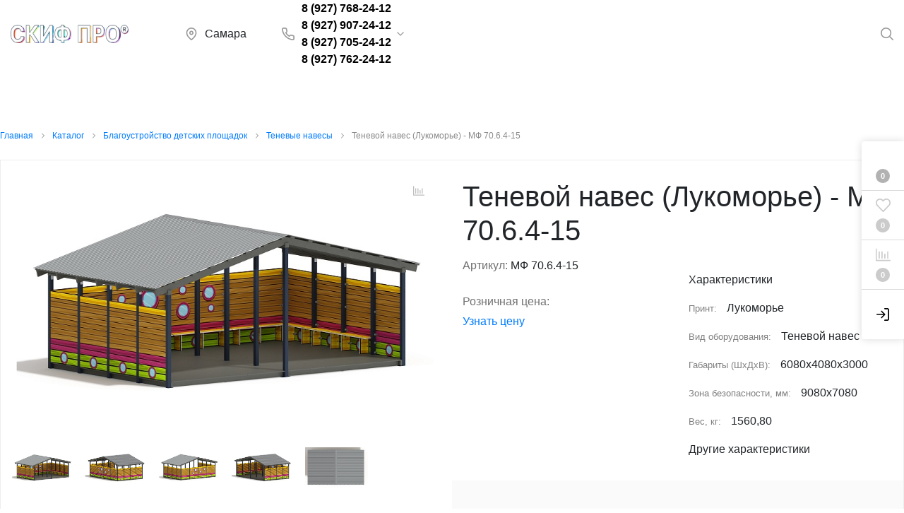

--- FILE ---
content_type: text/html; charset=UTF-8
request_url: https://xn--63-vlch8au.xn--p1ai/catalog/blagoustroystvo/tenevye_navesy/mf_70_6_4_15/
body_size: 59005
content:
<!DOCTYPE html>

<html lang="ru">
<head>



    <meta http-equiv="Content-Type" content="text/html; charset=UTF-8" />
<meta name="keywords" content="Теневой навес (Лукоморье) - МФ 70.6.4-15, Теневой навес " />
<meta name="description" content="Теневой навес    Лукоморье   6х4м МФ 70.6.4-15   от СКИФ ПРО. Более 1000 наименований оборудования для разных возрастных групп. Опыт работы более 14 лет. География работы - все регионы России и СНГ. Производство в Самаре. " />
<link rel="canonical" href="https://xn--63-vlch8au.xn--p1ai/catalog/blagoustroystvo/tenevye_navesy/mf_70_6_4_15/" />
<link href="/bitrix/js/intranet/intranet-common.css?175433231666709" type="text/css"  rel="stylesheet" />
<link href="https://fonts.googleapis.com/css?family=Open+Sans:400,400i,600,700,800&display=swap" type="text/css"  rel="stylesheet" />
<link href="/bitrix/js/ui/design-tokens/dist/ui.design-tokens.css?176599622726358" type="text/css"  rel="stylesheet" />
<link href="/bitrix/js/ui/fonts/opensans/ui.font.opensans.css?17543322622555" type="text/css"  rel="stylesheet" />
<link href="/bitrix/js/main/popup/dist/main.popup.bundle.css?176599708231694" type="text/css"  rel="stylesheet" />
<link href="/local/templates/.default/components/bitrix/catalog/sotbit_origami_catalog/style.css?176587389316495" type="text/css"  rel="stylesheet" />
<link href="/local/templates/.default/components/bitrix/catalog/sotbit_origami_catalog/bitrix/catalog.compare.list/.default/style.css?17658738931267" type="text/css"  rel="stylesheet" />
<link href="/local/templates/.default/components/bitrix/breadcrumb/origami_default/style.css?17658738931469" type="text/css"  rel="stylesheet" />
<link href="/local/templates/sotbit_origami/components/bitrix/catalog.element/.default/style.css?1765873896179026" type="text/css"  rel="stylesheet" />
<link href="/local/templates/sotbit_origami/assets/js/fancybox/jquery.fancybox.min.css?176587389612795" type="text/css"  rel="stylesheet" />
<link href="/local/templates/sotbit_origami/components/bitrix/catalog.element/.default/3d/templates/3d.css?17658738964758" type="text/css"  rel="stylesheet" />
<link href="/local/templates/sotbit_origami/assets/fonts/share/share.css?17658738961109" type="text/css"  rel="stylesheet" />
<link href="/local/templates/.default/components/bitrix/news.list/origami_advantages_simple/style.css?17658738943931" type="text/css"  rel="stylesheet" />
<link href="/local/templates/.default/components/sotbit/crosssell.crosssell.list/origami_default/style.css?176587389441728" type="text/css"  rel="stylesheet" />
<link href="/local/templates/.default/components/bitrix/catalog.section/origami_section/style.css?17658738943288" type="text/css"  rel="stylesheet" />
<link href="/local/templates/.default/components/bitrix/catalog.element/origami_preview/style.css?176587389340371" type="text/css"  rel="stylesheet" />
<link href="/local/templates/.default/components/bitrix/catalog.item/origami_item/style.css?176587389497618" type="text/css"  rel="stylesheet" />
<link href="/local/templates/.default/components/bitrix/catalog.section/origami_section_small/style.css?1765873894893" type="text/css"  rel="stylesheet" />
<link href="/local/templates/.default/components/bitrix/catalog.item/origami_item_small/style.css?17658738944052" type="text/css"  rel="stylesheet" />
<link href="/local/templates/.default/components/bitrix/catalog.products.viewed/origami_products_viewed/style.css?17658738932920" type="text/css"  rel="stylesheet" />
<link href="/local/templates/.default/components/bitrix/sale.basket.basket.line/origami_top_without_basket/style.css?176587389423522" type="text/css"  rel="stylesheet" />
<link href="/local/templates/.default/components/bitrix/main.userconsent.request/.default/user_consent.css?17658738932401" type="text/css"  rel="stylesheet" />
<link href="/local/templates/.default/components/bitrix/main.userconsent.request/promos/user_consent.css?17658738932214" type="text/css"  rel="stylesheet" />
<link href="/local/templates/sotbit_origami/assets/plugin/bootstrap/bootstrap.css?1765873896144838" type="text/css"  data-template-style="true"  rel="stylesheet" />
<link href="/local/templates/sotbit_origami/assets/plugin/ZoomIt/zoomIt.css?17658738961183" type="text/css"  data-template-style="true"  rel="stylesheet" />
<link href="/local/templates/sotbit_origami/assets/plugin/PhotoSwipe/photoswipe.css?17658738964538" type="text/css"  data-template-style="true"  rel="stylesheet" />
<link href="/local/templates/sotbit_origami/assets/plugin/PhotoSwipe/default-skin/default-skin.css?176587389613829" type="text/css"  data-template-style="true"  rel="stylesheet" />
<link href="/local/templates/sotbit_origami/assets/css/perfect-scrolbar.css?17658738962949" type="text/css"  data-template-style="true"  rel="stylesheet" />
<link href="/local/templates/sotbit_origami/assets/plugin/weel/style.css?17658738963710" type="text/css"  data-template-style="true"  rel="stylesheet" />
<link href="/local/templates/sotbit_origami/assets/plugin/mmenu/jquery.mmenu.all.css?176587389674802" type="text/css"  data-template-style="true"  rel="stylesheet" />
<link href="/bitrix/tmp/sotbit_origami//theme/style.css?176699278034166" type="text/css"  data-template-style="true"  rel="stylesheet" />
<link href="/bitrix/tmp/sotbit_origami//theme/style-media.css?17669927802312" type="text/css"  data-template-style="true"  rel="stylesheet" />
<link href="/bitrix/tmp/sotbit_origami//theme/style-menu.css?17669927802311" type="text/css"  data-template-style="true"  rel="stylesheet" />
<link href="/bitrix/tmp/sotbit_origami//theme/style-menu-media.css?17669927801905" type="text/css"  data-template-style="true"  rel="stylesheet" />
<link href="/bitrix/tmp/sotbit_origami//theme/style-loader.css?17669927806763" type="text/css"  data-template-style="true"  rel="stylesheet" />
<link href="/bitrix/tmp/sotbit_origami//theme/color.css?176699278067" type="text/css"  data-template-style="true"  rel="stylesheet" />
<link href="/bitrix/tmp/sotbit_origami//theme/size.css?1766992780294" type="text/css"  data-template-style="true"  rel="stylesheet" />
<link href="/bitrix/tmp/sotbit_origami//theme/custom.css?1766992780260" type="text/css"  data-template-style="true"  rel="stylesheet" />
<link href="/include/sotbit_origami/files/custom_style.css?1648718582150" type="text/css"  data-template-style="true"  rel="stylesheet" />
<link href="/local/components/sotbit/origami.theme/templates/.default/style.css?176587389361638" type="text/css"  data-template-style="true"  rel="stylesheet" />
<link href="/local/templates/sotbit_origami/assets/plugin/swiper5.2.0/css/swiper.min.css?176587389613678" type="text/css"  data-template-style="true"  rel="stylesheet" />
<link href="/local/templates/sotbit_origami/assets/css/style-swiper-custom.css?17658738964427" type="text/css"  data-template-style="true"  rel="stylesheet" />
<link href="/local/templates/.default/components/bitrix/search.title/origami_header_3/style.css?17670006004462" type="text/css"  data-template-style="true"  rel="stylesheet" />
<link href="/local/templates/.default/components/bitrix/menu/origami_main_header_4/style.css?176587389411232" type="text/css"  data-template-style="true"  rel="stylesheet" />
<link href="/local/templates/sotbit_origami/theme/headers/8/style.css?176700004155436" type="text/css"  data-template-style="true"  rel="stylesheet" />
<link href="/local/templates/.default/components/bitrix/sale.basket.basket.line/origami_side_panel/style.css?17658738944195" type="text/css"  data-template-style="true"  rel="stylesheet" />
<link href="/include/sotbit_origami/how_to_know_price/style.css?1646227420191" type="text/css"  data-template-style="true"  rel="stylesheet" />
<link href="/local/templates/.default/components/bitrix/menu/sotbit_bottom_menu/style.css?1765873894216" type="text/css"  data-template-style="true"  rel="stylesheet" />
<link href="/local/templates/.default/components/bitrix/sender.subscribe/sotbit_sender_subscribe_campaign/style.css?17658738935274" type="text/css"  data-template-style="true"  rel="stylesheet" />
<link href="/local/templates/.default/components/bitrix/eshop.socnet.links/sotbit_socnet_links/style.css?1765873894320" type="text/css"  data-template-style="true"  rel="stylesheet" />
<link href="/local/templates/sotbit_origami/theme/footers/1/style.css?176587389622711" type="text/css"  data-template-style="true"  rel="stylesheet" />
<link href="/include/sotbit_origami/btn_go_top/style.css?16443141961310" type="text/css"  data-template-style="true"  rel="stylesheet" />
<link href="/include/sotbit_origami/files/btn_error-share/style.css?16443141968093" type="text/css"  data-template-style="true"  rel="stylesheet" />
<link href="/local/react/sotbit/rightpanel.basket/dist/main.css?17658738977170" type="text/css"  data-template-style="true"  rel="stylesheet" />
<link href="/local/templates/sotbit_origami/template_styles.css?176587389627987" type="text/css"  data-template-style="true"  rel="stylesheet" />
<script>if(!window.BX)window.BX={};if(!window.BX.message)window.BX.message=function(mess){if(typeof mess==='object'){for(let i in mess) {BX.message[i]=mess[i];} return true;}};</script>
<script>(window.BX||top.BX).message({"JS_CORE_LOADING":"Загрузка...","JS_CORE_NO_DATA":"- Нет данных -","JS_CORE_WINDOW_CLOSE":"Закрыть","JS_CORE_WINDOW_EXPAND":"Развернуть","JS_CORE_WINDOW_NARROW":"Свернуть в окно","JS_CORE_WINDOW_SAVE":"Сохранить","JS_CORE_WINDOW_CANCEL":"Отменить","JS_CORE_WINDOW_CONTINUE":"Продолжить","JS_CORE_H":"ч","JS_CORE_M":"м","JS_CORE_S":"с","JSADM_AI_HIDE_EXTRA":"Скрыть лишние","JSADM_AI_ALL_NOTIF":"Показать все","JSADM_AUTH_REQ":"Требуется авторизация!","JS_CORE_WINDOW_AUTH":"Войти","JS_CORE_IMAGE_FULL":"Полный размер"});</script>

<script src="/bitrix/js/main/core/core.js?1765997342511455"></script>

<script>BX.Runtime.registerExtension({"name":"main.core","namespace":"BX","loaded":true});</script>
<script>BX.setJSList(["\/bitrix\/js\/main\/core\/core_ajax.js","\/bitrix\/js\/main\/core\/core_promise.js","\/bitrix\/js\/main\/polyfill\/promise\/js\/promise.js","\/bitrix\/js\/main\/loadext\/loadext.js","\/bitrix\/js\/main\/loadext\/extension.js","\/bitrix\/js\/main\/polyfill\/promise\/js\/promise.js","\/bitrix\/js\/main\/polyfill\/find\/js\/find.js","\/bitrix\/js\/main\/polyfill\/includes\/js\/includes.js","\/bitrix\/js\/main\/polyfill\/matches\/js\/matches.js","\/bitrix\/js\/ui\/polyfill\/closest\/js\/closest.js","\/bitrix\/js\/main\/polyfill\/fill\/main.polyfill.fill.js","\/bitrix\/js\/main\/polyfill\/find\/js\/find.js","\/bitrix\/js\/main\/polyfill\/matches\/js\/matches.js","\/bitrix\/js\/main\/polyfill\/core\/dist\/polyfill.bundle.js","\/bitrix\/js\/main\/core\/core.js","\/bitrix\/js\/main\/polyfill\/intersectionobserver\/js\/intersectionobserver.js","\/bitrix\/js\/main\/lazyload\/dist\/lazyload.bundle.js","\/bitrix\/js\/main\/polyfill\/core\/dist\/polyfill.bundle.js","\/bitrix\/js\/main\/parambag\/dist\/parambag.bundle.js"]);
</script>
<script>BX.Runtime.registerExtension({"name":"pull.protobuf","namespace":"BX","loaded":true});</script>
<script>BX.Runtime.registerExtension({"name":"rest.client","namespace":"window","loaded":true});</script>
<script>(window.BX||top.BX).message({"pull_server_enabled":"Y","pull_config_timestamp":1765997041,"shared_worker_allowed":"Y","pull_guest_mode":"N","pull_guest_user_id":0,"pull_worker_mtime":1765996869});(window.BX||top.BX).message({"PULL_OLD_REVISION":"Для продолжения корректной работы с сайтом необходимо перезагрузить страницу."});</script>
<script>BX.Runtime.registerExtension({"name":"pull.client","namespace":"BX","loaded":true});</script>
<script>BX.Runtime.registerExtension({"name":"pull","namespace":"window","loaded":true});</script>
<script>BX.Runtime.registerExtension({"name":"intranet.design-tokens.bitrix24","namespace":"window","loaded":true});</script>
<script>BX.Runtime.registerExtension({"name":"ui.design-tokens","namespace":"window","loaded":true});</script>
<script>BX.Runtime.registerExtension({"name":"ui.fonts.opensans","namespace":"window","loaded":true});</script>
<script>BX.Runtime.registerExtension({"name":"main.popup","namespace":"BX.Main","loaded":true});</script>
<script>BX.Runtime.registerExtension({"name":"popup","namespace":"window","loaded":true});</script>
<script>BX.Runtime.registerExtension({"name":"fx","namespace":"window","loaded":true});</script>
<script type="extension/settings" data-extension="currency.currency-core">{"region":"ru"}</script>
<script>BX.Runtime.registerExtension({"name":"currency.currency-core","namespace":"BX.Currency","loaded":true});</script>
<script>BX.Runtime.registerExtension({"name":"currency","namespace":"window","loaded":true});</script>
<script>(window.BX||top.BX).message({"MAIN_USER_CONSENT_REQUEST_TITLE":"Согласие пользователя","MAIN_USER_CONSENT_REQUEST_BTN_ACCEPT":"Принимаю","MAIN_USER_CONSENT_REQUEST_BTN_REJECT":"Не принимаю","MAIN_USER_CONSENT_REQUEST_LOADING":"Загрузка..","MAIN_USER_CONSENT_REQUEST_ERR_TEXT_LOAD":"Не удалось загрузить текст соглашения.","MAIN_USER_CONSENT_REQUEST_URL_CONFIRM":"Ознакомьтесь с текстом по ссылке"});</script>
<script>BX.Runtime.registerExtension({"name":"main_user_consent","namespace":"window","loaded":true});</script>
<script>BX.Runtime.registerExtension({"name":"main_user_consent_promo","namespace":"window","loaded":true});</script>
<script>(window.BX||top.BX).message({"LANGUAGE_ID":"ru","FORMAT_DATE":"DD.MM.YYYY","FORMAT_DATETIME":"DD.MM.YYYY HH:MI:SS","COOKIE_PREFIX":"BITRIX_SM","SERVER_TZ_OFFSET":"10800","UTF_MODE":"Y","SITE_ID":"b1","SITE_DIR":"\/","USER_ID":"","SERVER_TIME":1769245528,"USER_TZ_OFFSET":0,"USER_TZ_AUTO":"Y","bitrix_sessid":"815e261aa023258a0ae4809e4ddd1bb3"});</script>


<script src="/bitrix/js/pull/protobuf/protobuf.js?1644306292274055"></script>
<script src="/bitrix/js/pull/protobuf/model.js?164430629270928"></script>
<script src="/bitrix/js/rest/client/rest.client.js?164430629517414"></script>
<script src="/bitrix/js/pull/client/pull.client.js?176599687183861"></script>
<script src="/bitrix/js/main/popup/dist/main.popup.bundle.js?1765997357119952"></script>
<script src="/bitrix/js/main/core/core_fx.js?164430618816888"></script>
<script src="/bitrix/js/currency/currency-core/dist/currency-core.bundle.js?17659953428800"></script>
<script src="/bitrix/js/currency/core_currency.js?17659953421181"></script>
<script>
					if (Intl && Intl.DateTimeFormat)
					{
						const timezone = Intl.DateTimeFormat().resolvedOptions().timeZone;
						document.cookie = "BITRIX_SM_TZ=" + timezone + "; path=/; expires=Fri, 01 Jan 2027 00:00:00 +0300";
						
					}
				</script>
<script>
					(function () {
						"use strict";

						var counter = function ()
						{
							var cookie = (function (name) {
								var parts = ("; " + document.cookie).split("; " + name + "=");
								if (parts.length == 2) {
									try {return JSON.parse(decodeURIComponent(parts.pop().split(";").shift()));}
									catch (e) {}
								}
							})("BITRIX_CONVERSION_CONTEXT_b1");

							if (cookie && cookie.EXPIRE >= BX.message("SERVER_TIME"))
								return;

							var request = new XMLHttpRequest();
							request.open("POST", "/bitrix/tools/conversion/ajax_counter.php", true);
							request.setRequestHeader("Content-type", "application/x-www-form-urlencoded");
							request.send(
								"SITE_ID="+encodeURIComponent("b1")+
								"&sessid="+encodeURIComponent(BX.bitrix_sessid())+
								"&HTTP_REFERER="+encodeURIComponent(document.referrer)
							);
						};

						if (window.frameRequestStart === true)
							BX.addCustomEvent("onFrameDataReceived", counter);
						else
							BX.ready(counter);
					})();
				</script>
<meta name='viewport' content='width=device-width, initial-scale=1.0'>
<meta name='author' content='sotbit.ru'>
<script>
      const module3d = {};
    </script>
<script type="importmap">{"imports": {"three": "/local/templates/sotbit_origami/components/bitrix/catalog.element/.default/3d/js/three.module.js"}}</script>
<script type="module" src="/local/templates/sotbit_origami/components/bitrix/catalog.element/.default/3d/js/3d.js"></script>
<script type="module">
      import { init3d } from "/local/templates/sotbit_origami/components/bitrix/catalog.element/.default/3d/js/3d.js";
      module3d.init3d = init3d;
    </script>
<meta property="og:description" content="Теневой навес    Лукоморье   6х4м МФ 70.6.4-15   от СКИФ ПРО. Более 1000 наименований оборудования для разных возрастных групп. Опыт работы более 14 лет. География работы - все регионы России и СНГ. Производство в Самаре. ">
<meta property="og:image" content="https://xn--63-vlch8au.xn--p1ai/upload/sotbit_opengraph/5e6/xawecl2qasd58ykck3ynvycm26g6a0a3/skifpro.jpg">
<meta property="og:image:height" content="630">
<meta property="og:image:secure_url" content="/">
<meta property="og:image:type" content="image/jpeg">
<meta property="og:image:width" content="1200">
<meta property="og:title" content="Теневой навес (Лукоморье) - МФ 70.6.4-15">
<meta property="og:type" content="product">
<meta property="og:url" content="http://xn--63-vlch8au.xn--p1ai:443/catalog/blagoustroystvo/tenevye_navesy/mf_70_6_4_15/">
<meta property="twitter:card" content="summary">
<meta property="twitter:creator" content="Creator">
<meta property="twitter:description" content="Теневой навес    Лукоморье   6х4м МФ 70.6.4-15   от СКИФ ПРО. Более 1000 наименований оборудования для разных возрастных групп. Опыт работы более 14 лет. География работы - все регионы России и СНГ. Производство в Самаре. ">
<meta property="twitter:image" content="https://xn--63-vlch8au.xn--p1ai/upload/sotbit_opengraph/5e6/xawecl2qasd58ykck3ynvycm26g6a0a3/skifpro.jpg">
<meta property="twitter:image:alt" content="Купить детские игровые площадки и комплексы | Самара">
<meta property="twitter:site" content="Site">
<meta property="twitter:title" content="Теневой навес (Лукоморье) - МФ 70.6.4-15">



<script src="/local/templates/sotbit_origami/assets/js/vendor/jquery.min.js?176587389686927"></script>
<script src="/local/templates/sotbit_origami/assets/js/script.js?176587389636511"></script>
<script src="/local/templates/sotbit_origami/assets/js/vendor/jquery-ui.min.js?176587389625434"></script>
<script src="/local/templates/sotbit_origami/assets/plugin/tether/script.js?176587389624989"></script>
<script src="/local/templates/sotbit_origami/assets/plugin/bootstrap/bootstrap.js?176587389646654"></script>
<script src="/local/templates/sotbit_origami/assets/plugin/mmenu/jquery.mmenu.all.js?176587389675342"></script>
<script src="/local/templates/sotbit_origami/assets/plugin/ZoomIt/zoomit.jquery.js?176587389611189"></script>
<script src="/local/templates/sotbit_origami/assets/plugin/PhotoSwipe/photoswipe.js?176587389694347"></script>
<script src="/local/templates/sotbit_origami/assets/plugin/PhotoSwipe/photoswipe-ui-default.js?176587389621504"></script>
<script src="/local/templates/sotbit_origami/assets/plugin/weel/script.js?176587389610139"></script>
<script src="/local/templates/sotbit_origami/assets/plugin/fix-block/script.js?17658738962557"></script>
<script src="/local/templates/sotbit_origami/assets/js/perfect-scrollbar.js?176587389635815"></script>
<script src="/local/templates/sotbit_origami/assets/plugin/svg4everybody/svg4everybody.js?17658738965625"></script>
<script src="/local/templates/sotbit_origami/assets/js/jquery.inputmask.js?176587389670670"></script>
<script src="/local/components/sotbit/origami.theme/templates/.default/script.js?176587389314867"></script>
<script src="/local/components/sotbit/origami.theme/templates/.default/plugins/jquery.cookie.js?17658738933121"></script>
<script src="/local/templates/sotbit_origami/assets/plugin/swiper5.2.0/js/swiper.js?1765873896307116"></script>
<script src="/local/templates/sotbit_origami/assets/js/custom-slider.js?17658738962516"></script>
<script src="/bitrix/components/bitrix/search.title/script.js?176599700710542"></script>
<script src="/local/templates/.default/components/bitrix/search.title/origami_header_3/script.js?17658738941046"></script>
<script src="/local/templates/.default/components/bitrix/menu/origami_main_header_4/script.js?17658738948764"></script>
<script src="/local/templates/sotbit_origami/theme/headers/8/script.js?176587389616044"></script>
<script src="/local/templates/.default/components/bitrix/sale.basket.basket.line/origami_side_panel/script.js?17658738949642"></script>
<script src="/local/templates/sotbit_origami/assets/plugin/jquerymask/jquery.maskedinput.js?176587389710318"></script>
<script src="/local/templates/.default/components/bitrix/sender.subscribe/sotbit_sender_subscribe_campaign/script.js?17658738932278"></script>
<script src="/include/sotbit_origami/files/btn_error-share/script.js?16443141964150"></script>
<script src="/local/react/sotbit/rightpanel.basket/dist/main.js?1765873897197538"></script>
<script src="/local/templates/.default/components/bitrix/catalog/sotbit_origami_catalog/bitrix/catalog.compare.list/.default/script.js?17658738933491"></script>
<script src="/local/templates/sotbit_origami/components/bitrix/catalog.element/.default/script.js?1765873896185883"></script>
<script src="/local/templates/sotbit_origami/assets/js/fancybox/jquery.fancybox.min.js?176587389668445"></script>
<script src="/local/templates/.default/components/bitrix/catalog.section/origami_section/script.js?17658738947978"></script>
<script src="/local/templates/.default/components/bitrix/catalog.element/origami_preview/script.js?1765873893162718"></script>
<script src="/local/templates/.default/components/bitrix/catalog.item/origami_item/script.js?176587389473883"></script>
<script src="/local/templates/.default/components/sotbit/catalog.bitrix.resale/origami_default/script.js?17658738943429"></script>
<script src="/local/templates/.default/components/bitrix/catalog.products.viewed/origami_products_viewed/script.js?17658738931291"></script>
<script src="/local/templates/.default/components/bitrix/sale.basket.basket.line/origami_top_without_basket/script.js?17658738948867"></script>
<script src="/local/templates/.default/components/bitrix/main.userconsent.request/.default/user_consent.js?176587389312701"></script>
<script src="/local/templates/.default/components/bitrix/main.userconsent.request/promos/user_consent.js?176587389312020"></script>


	<link rel="shortcut icon" href="/favicon.ico" />

        <title>Теневой навес (Лукоморье) - МФ 70.6.4-15 купить у производителя СКИФ ПРО</title>
<script defer src="https://af.click.ru/af.js?id=11809"></script>
</head>
<body>
            <script>
            window.lazyLoadOn();
        </script>
        <div class="header-three header-three--white header-three--unfixed" id="header-three">
    <div class="header-three__wrapper">
        <div class="header-three__btn-menu-wrapper">
            <button class="header-three__btn-menu btn-menu" type="button" data-entity="open_menu">
                <svg class="header-three__btn-menu-icon" width="22" height="16">
                    <use xlink:href="/local/templates/sotbit_origami/assets/img/sprite.svg#icon_menu_header"></use>
                </svg>
            </button>
        </div>
        <div class="header-three__logo-wrapper">
                            <a href="/" class="header-three__logo">
                    <a href="/"><img width="167" alt="logoskif" src="/include/sotbit_origami/images/logo_skif.png" height="26" title="logo"></a>                </a>
                    </div>

        <div class="header-three__search-wrap search-wrap--unfixed search-wrap--close search-wrap--hide-input">
            <div class="header-three__city" id="header-city">
                <!--'start_frame_cache_header-city'-->                <svg width="18" height="18">
                    <use xlink:href="/local/templates/sotbit_origami/assets/img/sprite.svg#icon_location"></use>
                </svg>
                                    <span>
                        Самара                    </span>
                    <!--'end_frame_cache_header-city'-->            </div>
            <div class="header-three__search">
                <div class="header-search" id="search">
	<form action="/catalog/" class="form-search" onclick="removeLogoSearch (this)">
		<input id="title-search-input" type="text" name="q" value="" autocomplete="off" placeholder="Поиск">
		<div class="header-search__logo">
            <a href="/"><img width="167" alt="logoskif" src="/include/sotbit_origami/images/logo_skif.png" height="26" title="logo"></a>        </div>
        <button class="header-search__btn-search" type="submit" name="s">
			<svg width="18" height="18">
				<use xlink:href="/local/templates/sotbit_origami/assets/img/sprite.svg#icon_search"></use>
			</svg>
		</button>
        <button class="header-search__btn-close" id="search-btn-close" type="button">
            <svg class="header-search__btn-close-icon" width="18" height="18">
                <use xlink:href="/local/templates/sotbit_origami/assets/img/sprite.svg#icon_cancel"></use>
            </svg>
        </button>
	</form>
</div>
<script>
	BX.ready(function(){

        function JCTitleSearchHeaderTwo(arParams)
        {

            var _this = this;

            this.arParams = {
                'AJAX_PAGE': arParams.AJAX_PAGE,
                'CONTAINER_ID': arParams.CONTAINER_ID,
                'INPUT_ID': arParams.INPUT_ID,
                'MIN_QUERY_LEN': parseInt(arParams.MIN_QUERY_LEN)
            };
            if(arParams.WAIT_IMAGE)
                this.arParams.WAIT_IMAGE = arParams.WAIT_IMAGE;
            if(arParams.MIN_QUERY_LEN <= 0)
                arParams.MIN_QUERY_LEN = 1;

            this.cache = [];
            this.cache_key = null;

            this.startText = '';
            this.running = false;
            this.currentRow = -1;
            this.RESULT = null;
            this.CONTAINER = null;
            this.INPUT = null;
            this.WAIT = null;

            this.ShowResult = function(result)
            {
                if(BX.type.isString(result))
                {
                    _this.RESULT.innerHTML = result;


                }

                _this.RESULT.style.display = _this.RESULT.innerHTML !== '' ? 'block' : 'none';
                var pos = _this.adjustResultNode();

                //adjust left column to be an outline
                var res_pos;
                var th;
                var tbl = BX.findChild(_this.RESULT, {'tag':'table','class':'title-search-result'}, true);
                if(tbl)
                {
                    th = BX.findChild(tbl, {'tag':'th'}, true);
                }

                if(th)
                {
                    var tbl_pos = BX.pos(tbl);
                    tbl_pos.width = tbl_pos.right - tbl_pos.left;

                    var th_pos = BX.pos(th);
                    th_pos.width = th_pos.right - th_pos.left;
                    th.style.width = th_pos.width + 'px';

                    _this.RESULT.style.width = (pos.width + th_pos.width) + 'px';

                    //Move table to left by width of the first column
                    _this.RESULT.style.left = (pos.left - th_pos.width - 1)+ 'px';

                    //Shrink table when it's too wide
                    if((tbl_pos.width - th_pos.width) > pos.width)
                        _this.RESULT.style.width = (pos.width + th_pos.width -1) + 'px';

                    //Check if table is too wide and shrink result div to it's width
                    tbl_pos = BX.pos(tbl);
                    res_pos = BX.pos(_this.RESULT);
                    if(res_pos.right > tbl_pos.right)
                    {
                        _this.RESULT.style.width = (tbl_pos.right - tbl_pos.left) + 'px';
                    }
                }

                var fade;
                if(tbl) fade = BX.findChild(_this.RESULT, {'class':'title-search-fader'}, true);
                if(fade && th)
                {
                    res_pos = BX.pos(_this.RESULT);
                    fade.style.left = (res_pos.right - res_pos.left - 18) + 'px';
                    fade.style.width = 18 + 'px';
                    fade.style.top = 0 + 'px';
                    fade.style.height = (res_pos.bottom - res_pos.top) + 'px';
                    fade.style.display = 'block';
                }
            };

            this.onKeyPress = function(keyCode)
            {
                var tbl = BX.findChild(_this.RESULT, {'tag':'table','class':'title-search-result'}, true);
                if(!tbl)
                    return false;

                var i;
                var cnt = tbl.rows.length;

                switch (keyCode)
                {
                case 27: // escape key - close search div
                    _this.RESULT.style.display = 'none';
                    _this.currentRow = -1;
                    _this.UnSelectAll();
                return true;

                case 40: // down key - navigate down on search results
                    if(_this.RESULT.style.display == 'none')
                        _this.RESULT.style.display = 'block';

                    var first = -1;
                    for(i = 0; i < cnt; i++)
                    {
                        if(!BX.findChild(tbl.rows[i], {'class':'title-search-separator'}, true))
                        {
                            if(first == -1)
                                first = i;

                            if(_this.currentRow < i)
                            {
                                _this.currentRow = i;
                                break;
                            }
                            else if(tbl.rows[i].className == 'title-search-selected')
                            {
                                tbl.rows[i].className = '';
                            }
                        }
                    }

                    if(i == cnt && _this.currentRow != i)
                        _this.currentRow = first;

                    tbl.rows[_this.currentRow].className = 'title-search-selected';
                return true;

                case 38: // up key - navigate up on search results
                    if(_this.RESULT.style.display == 'none')
                        _this.RESULT.style.display = 'block';

                    var last = -1;
                    for(i = cnt-1; i >= 0; i--)
                    {
                        if(!BX.findChild(tbl.rows[i], {'class':'title-search-separator'}, true))
                        {
                            if(last == -1)
                                last = i;

                            if(_this.currentRow > i)
                            {
                                _this.currentRow = i;
                                break;
                            }
                            else if(tbl.rows[i].className == 'title-search-selected')
                            {
                                tbl.rows[i].className = '';
                            }
                        }
                    }

                    if(i < 0 && _this.currentRow != i)
                        _this.currentRow = last;

                    tbl.rows[_this.currentRow].className = 'title-search-selected';
                return true;

                case 13: // enter key - choose current search result
                    if(_this.RESULT.style.display == 'block')
                    {
                        for(i = 0; i < cnt; i++)
                        {
                            if(_this.currentRow == i)
                            {
                                if(!BX.findChild(tbl.rows[i], {'class':'title-search-separator'}, true))
                                {
                                    var a = BX.findChild(tbl.rows[i], {'tag':'a'}, true);
                                    if(a)
                                    {
                                        window.location = a.href;
                                        return true;
                                    }
                                }
                            }
                        }
                    }
                return false;
                }

                return false;
            };

            this.onTimeout = function()
            {
                _this.onChange(function(){
                    setTimeout(_this.onTimeout, 500);
                });
            };

            this.onChange = function(callback)
            {
                if (_this.running)
                    return;
                _this.running = true;

                if(_this.INPUT.value != _this.oldValue && _this.INPUT.value != _this.startText)
                {
                    _this.oldValue = _this.INPUT.value;
                    if(_this.INPUT.value.length >= _this.arParams.MIN_QUERY_LEN)
                    {
                        _this.cache_key = _this.arParams.INPUT_ID + '|' + _this.INPUT.value;
                        if(_this.cache[_this.cache_key] == null)
                        {
                            if(_this.WAIT)
                            {
                                var pos = BX.pos(_this.INPUT);
                                var height = (pos.bottom - pos.top)-2;
                                _this.WAIT.style.top = (pos.top+1) + 'px';
                                _this.WAIT.style.height = height + 'px';
                                _this.WAIT.style.width = height + 'px';
                                _this.WAIT.style.left = (pos.right - height + 2) + 'px';
                                _this.WAIT.style.display = 'block';
                            }

                            BX.ajax.post(
                                _this.arParams.AJAX_PAGE,
                                {
                                    'ajax_call':'y',
                                    'INPUT_ID':_this.arParams.INPUT_ID,
                                    'q':_this.INPUT.value,
                                    'l':_this.arParams.MIN_QUERY_LEN
                                },
                                function(result)
                                {
                                    _this.cache[_this.cache_key] = result;
                                    _this.ShowResult(result);
                                    _this.currentRow = -1;
                                    _this.EnableMouseEvents();
                                    if(_this.WAIT)
                                        _this.WAIT.style.display = 'none';
                                    if (!!callback)
                                        callback();
                                    _this.running = false;
                                }
                            );
                            return;
                        }
                        else
                        {
                            _this.ShowResult(_this.cache[_this.cache_key]);
                            _this.currentRow = -1;
                            _this.EnableMouseEvents();
                        }
                    }
                    else
                    {
                        _this.RESULT.style.display = 'none';
                        _this.currentRow = -1;
                        _this.UnSelectAll();
                    }
                }
                if (!!callback)
                    callback();
                _this.running = false;
            };

            this.onScroll = function ()
            {
                if(BX.type.isElementNode(_this.RESULT)
                    && _this.RESULT.style.display !== "none"
                    && _this.RESULT.innerHTML !== ''
                )
                {
                    _this.adjustResultNode();
                }
            };

            this.UnSelectAll = function()
            {
                var tbl = BX.findChild(_this.RESULT, {'tag':'table','class':'title-search-result'}, true);
                if(tbl)
                {
                    var cnt = tbl.rows.length;
                    for(var i = 0; i < cnt; i++)
                        tbl.rows[i].className = '';
                }
            };

            this.EnableMouseEvents = function()
            {
                var tbl = BX.findChild(_this.RESULT, {'tag':'table','class':'title-search-result'}, true);
                if(tbl)
                {
                    var cnt = tbl.rows.length;
                    for(var i = 0; i < cnt; i++)
                        if(!BX.findChild(tbl.rows[i], {'class':'title-search-separator'}, true))
                        {
                            tbl.rows[i].id = 'row_' + i;
                            tbl.rows[i].onmouseover = function (e) {
                                if(_this.currentRow != this.id.substr(4))
                                {
                                    _this.UnSelectAll();
                                    this.className = 'title-search-selected';
                                    _this.currentRow = this.id.substr(4);
                                }
                            };
                            tbl.rows[i].onmouseout = function (e) {
                                this.className = '';
                                _this.currentRow = -1;
                            };
                        }
                }
            };

            this.onFocusLost = function(hide)
            {
                setTimeout(function(){_this.RESULT.style.display = 'none';}, 250);
            };

            this.onFocusGain = function()
            {
                if(_this.RESULT.innerHTML.length)
                    _this.ShowResult();
            };

            this.onKeyDown = function(e)
            {
                if(!e)
                    e = window.event;

                if (_this.RESULT.style.display == 'block')
                {
                    if(_this.onKeyPress(e.keyCode))
                        return BX.PreventDefault(e);
                }
            };

            this.adjustResultNode = function()
            {
                if(!(BX.type.isElementNode(_this.RESULT)
                    && BX.type.isElementNode(_this.CONTAINER))
                )
                {
                    return { top: 0, right: 0, bottom: 0, left: 0, width: 0, height: 0 };
                }

                var pos = BX.pos(_this.CONTAINER);

            // -------custom header Two ---------------

                // _this.RESULT.style.position = 'absolute';
                // _this.RESULT.style.top = '100%';
                // _this.RESULT.style.left = '0px';
                // _this.RESULT.style.width = pos.width + 'px';
                // _this.RESULT.style.position = 'absolute';
                // _this.RESULT.style.top = (pos.bottom + 2) + 'px';
                // _this.RESULT.style.left = pos.left + 'px';
                // _this.RESULT.style.width = pos.width + 'px';

            // -------end custom header Two ---------------
                return pos;
            };

            this._onContainerLayoutChange = function()
            {
                if(BX.type.isElementNode(_this.RESULT)
                    && _this.RESULT.style.display !== "none"
                    && _this.RESULT.innerHTML !== ''
                )
                {
                    _this.adjustResultNode();
                }
            };
            this.Init = function()
            {
                this.CONTAINER = document.getElementById(this.arParams.CONTAINER_ID);

                BX.addCustomEvent(this.CONTAINER, "OnNodeLayoutChange", this._onContainerLayoutChange);

                this.RESULT = document.getElementById('search').appendChild(document.createElement("DIV"));//<<<<--------------------
                this.RESULT.className = 'title-search-result';
                this.INPUT = document.getElementById(this.arParams.INPUT_ID);
                this.startText = this.oldValue = this.INPUT.value;
                BX.bind(this.INPUT, 'focus', function() {_this.onFocusGain()});
                BX.bind(this.INPUT, 'blur', function() {_this.onFocusLost()});
                this.INPUT.onkeydown = this.onKeyDown;

                if(this.arParams.WAIT_IMAGE)
                {
                    this.WAIT = document.body.appendChild(document.createElement("DIV"));
                    this.WAIT.style.backgroundImage = "url('" + this.arParams.WAIT_IMAGE + "')";
                    if(!BX.browser.IsIE())
                        this.WAIT.style.backgroundRepeat = 'none';
                    this.WAIT.style.display = 'none';
                    this.WAIT.style.position = 'absolute';
                    this.WAIT.style.zIndex = '1100';
                }

                BX.bind(this.INPUT, 'bxchange', function() {_this.onChange()});

                var fixedParent = BX.findParent(this.CONTAINER, BX.is_fixed);
                if(BX.type.isElementNode(fixedParent))
                {
                    BX.bind(window, 'scroll', BX.throttle(this.onScroll, 100, this));
                }
            };
            BX.ready(function (){_this.Init(arParams)});
        }



		new JCTitleSearchHeaderTwo({
			'AJAX_PAGE' : '/catalog/blagoustroystvo/tenevye_navesy/mf_70_6_4_15/',
			'CONTAINER_ID': 'search',
			'INPUT_ID': 'title-search-input',
			'MIN_QUERY_LEN': 2
        });

	});
</script>

                <div class="header-three__search-icon-open">
                    <svg width="18" height="18">
                        <use xlink:href="/local/templates/sotbit_origami/assets/img/sprite.svg#icon_search"></use>
                    </svg>
                </div>
                <div class="header-three__search-icon-close">
                    <svg width="14" height="14">
                        <use xlink:href="/local/templates/sotbit_origami/assets/img/sprite.svg#icon_cancel"></use>
                    </svg>
                </div>
            </div>
            <div class="header-three__contact">
                                    <div class="contact-phone__link">
                        <svg class="contact-phone__link-icon" width="18" height="18">
                            <use xlink:href="/local/templates/sotbit_origami/assets/img/sprite.svg#icon_phone"></use>
                        </svg>
                        8 (927) 768-24-12<br>
 8 (927) 907-24-12<br>
 8 (927) 705-24-12<br>
8 (927) 762-24-12                        <svg class="contact-phone__arrow-icon" width="10" height="6">
                            <use xlink:href="/local/templates/sotbit_origami/assets/img/sprite.svg#icon_dropdown_big"></use>
                        </svg>
                    </div>
                    <div class="contact-phone__drop-down">
                        <div class="contact-phone__drop-down-item contact-phone__drop-down-item--phone">
                            <svg width="18" height="18">
                                <use xlink:href="/local/templates/sotbit_origami/assets/img/sprite.svg#icon_phone"></use>
                            </svg>
                            8 (927) 768-24-12<br>
 8 (927) 907-24-12<br>
 8 (927) 705-24-12<br>
8 (927) 762-24-12                        </div>
                        <div class="contact-phone__drop-down-item">
                            <svg width="18" height="20">
                                <use xlink:href="/local/templates/sotbit_origami/assets/img/sprite.svg#icon_time"></use>
                            </svg>
                            <p>
                                <p>
 <b>7:30 - 16:00 (мск)</b>
</p>
<p> <b>Сб-Вс:</b> Выходные<br>
</p>                            </p>
                        </div>
                        <div class="contact-phone__drop-down-item">
                            <svg width="18" height="20">
                                <use xlink:href="/local/templates/sotbit_origami/assets/img/sprite.svg#icon_mail"></use>
                            </svg>
                            <a href="mailto:sales@tmskifpro.ru">sales@tmskifpro.ru</a>                        </div>
                        <div class="contact-phone__drop-down-item">
                            <svg width="18" height="20">
                                <use xlink:href="/local/templates/sotbit_origami/assets/img/sprite.svg#icon_pin"></use>
                            </svg>
                            <p>
                                &nbsp;г. Самара, Московское шоссе 18км Территория Завода Приборных Подшипников                            </p>
                        </div>
                                                    <a href="javascript:void(0)" class="contact-phone__drop-down-btn"
                                onclick="callbackPhone('/','b1',this)">
                                Запрос прайс-листа                            </a>
                                            </div>
                            </div>
        </div>
        <div class="header-three__basket right-panel--show">
            <!--'start_frame_cache_header-basket'--><script>
var bx_basketFKauiI = new BitrixSmallCart;
</script>
<div id="bx_basketFKauiI" class="bx-basket bx-opener">    		<a class="header-two__basket-compare " >
			<svg class="basket-compare-icon" width="18" height="18">
				<use xlink:href="/local/templates/sotbit_origami/assets/img/sprite.svg#icon_compare"></use>
			</svg>
			<span class="basket-item-count" id="compare-count">0</span>
		</a>
		<a class="header-two__basket-favorites " href="/b2bcabinet/orders/make/index.php#favorit" >
		<svg class="basket-favorites-icon" width="18" height="18">
			<use xlink:href="/local/templates/sotbit_origami/assets/img/sprite.svg#icon_favourite"></use>
		</svg>
		<span class="basket-item-count" id="favorites-count">0</span>
	</a>
        	<a class="header-two__basket-buy " href="/b2bcabinet/orders/make/index.php" >
		<svg class="basket-buy-icon" width="18" height="18">
			<use xlink:href="/local/templates/sotbit_origami/assets/img/sprite.svg#icon_cart"></use>
		</svg>
        				<span class="basket-item-count" id="basket-count">0</span>
                	</a>
    
	


    <script>
        ////not work in ready
        //$('#order_oc_top').on('click',function(){
        //    let siteId = $(this).data('site_id');
        //    let siteDir = $(this).data('site_dir');
        //    let props = $(this).data('props');
        //    $.ajax({
        //        url: siteDir + 'include/ajax/oc.php',
        //        type: 'POST',
        //        data:{'site_id':siteId,'basketData':props},
        //        success: function(html)
        //        {
        //            showModal(html);
        //        }
        //    });
        //});
        //
                arBasketID = [];
                        arDelayID = [];
                        arCompareID = [];
                BX.onCustomEvent('OnBasketChangeAfter');
    </script>

        </div>
<script>
	bx_basketFKauiI.siteId       = 'b1';
	bx_basketFKauiI.cartId       = 'bx_basketFKauiI';
	bx_basketFKauiI.ajaxPath     = '/include/ajax/basket_ajax.php';
	bx_basketFKauiI.templateName = 'origami_top_without_basket';
	bx_basketFKauiI.arParams     =  {'PATH_TO_BASKET':'/b2bcabinet/orders/make/index.php','PATH_TO_PERSONAL':'/b2bcabinet/','SHOW_PERSONAL_LINK':'N','SHOW_NUM_PRODUCTS':'Y','SHOW_TOTAL_PRICE':'Y','SHOW_PRODUCTS':'Y','POSITION_FIXED':'N','SHOW_AUTHOR':'N','HIDE_ON_BASKET_PAGES':'N','PATH_TO_REGISTER':'/login/','PATH_TO_PROFILE':'/b2bcabinet/','COMPONENT_TEMPLATE':'.default','PATH_TO_ORDER':'/b2bcabinet/orders/make/index.php','SHOW_EMPTY_VALUES':'Y','PATH_TO_AUTHORIZE':'/login/','SHOW_REGISTRATION':'N','SHOW_DELAY':'Y','SHOW_NOTAVAIL':'N','SHOW_IMAGE':'Y','SHOW_PRICE':'Y','SHOW_SUMMARY':'Y','COMPOSITE_FRAME_MODE':'A','COMPOSITE_FRAME_TYPE':'AUTO','IMAGE_FOR_OFFER':'OFFER','CACHE_TYPE':'A','POSITION_VERTICAL':'top','POSITION_HORIZONTAL':'right','MAX_IMAGE_SIZE':'70','AJAX':'N','~PATH_TO_BASKET':'/b2bcabinet/orders/make/index.php','~PATH_TO_PERSONAL':'/b2bcabinet/','~SHOW_PERSONAL_LINK':'N','~SHOW_NUM_PRODUCTS':'Y','~SHOW_TOTAL_PRICE':'Y','~SHOW_PRODUCTS':'Y','~POSITION_FIXED':'N','~SHOW_AUTHOR':'N','~HIDE_ON_BASKET_PAGES':'N','~PATH_TO_REGISTER':'/login/','~PATH_TO_PROFILE':'/b2bcabinet/','~COMPONENT_TEMPLATE':'.default','~PATH_TO_ORDER':'/b2bcabinet/orders/make/index.php','~SHOW_EMPTY_VALUES':'Y','~PATH_TO_AUTHORIZE':'/login/','~SHOW_REGISTRATION':'N','~SHOW_DELAY':'Y','~SHOW_NOTAVAIL':'N','~SHOW_IMAGE':'Y','~SHOW_PRICE':'Y','~SHOW_SUMMARY':'Y','~COMPOSITE_FRAME_MODE':'A','~COMPOSITE_FRAME_TYPE':'AUTO','~IMAGE_FOR_OFFER':'OFFER','~CACHE_TYPE':'A','~POSITION_VERTICAL':'top','~POSITION_HORIZONTAL':'right','~MAX_IMAGE_SIZE':'70','~AJAX':'N','TAB_ACTIVE':'BUY','cartId':'bx_basketFKauiI'}; // TODO \Bitrix\Main\Web\Json::encode
	bx_basketFKauiI.closeMessage = 'Скрыть';
	bx_basketFKauiI.openMessage  = 'Раскрыть';
    bx_basketFKauiI.qntBasket  = '0';
    bx_basketFKauiI.qntDelay  = '0';
    bx_basketFKauiI.qntCompare  = '0';
	bx_basketFKauiI.activate();
    var arBasketID = [];
    var arDelayID = [];
    var arCompareID = [];
        arBasketID = [];
            arDelayID = [];
            arCompareID = [];
    
</script>
<!--'end_frame_cache_header-basket'-->        </div>

        <div class="header-three__personal right-panel--show">
            <!--'start_frame_cache_header-personal'-->                        <!--'end_frame_cache_header-personal'-->        </div>
        
<div class="menu" id="menu-header-three">
    <div class="menu__overlay"></div>
    <div class="menu__wrapper">
        <div class="menu__header">
            <button type="button" class="menu__header-btn" data-entity="close_menu">
                <svg class="menu__header-btn-icon" width="16" height="16">
                    <use xlink:href="/local/templates/sotbit_origami/assets/img/sprite.svg#icon_cancel"></use>
                </svg>
            </button>
            <div class="menu__header-logo-wrapper">
                                    <a href="/" class="menu__header-logo">
                        <a href="/"><img width="167" alt="logoskif" src="/include/sotbit_origami/images/logo_skif.png" height="26" title="logo"></a>                    </a>
                            </div>
        </div>
        <div class="menu__wrap-scroll">
            <ul class="menu__sectionts sections">
                
        <li class="section__item">
            <a href="javascript:void(0);" class="section__item-main " title="Каталог">  <!-- class "current" adds active state for nav element  -->
                                    <div class="section__item-logo">
                        <svg class="section__item-logo-icon" width="24" height="24">
                            <use xlink:href="/local/templates/sotbit_origami/assets/img/sprite.svg#icon_mobile_menu_bottom_catalog"></use>
                        </svg>
                    </div>
                                <p class="section__item-title">Каталог</p>
                <svg class="section__item-arow-icon" width="8" height="6">
                    <use xlink:href="/local/templates/sotbit_origami/assets/img/sprite.svg#icon_chevron_down_medium"></use>
                </svg>
            </a>
                <ul class="section__item-submenu">
                                                                                                                    <li class="section__item-submenu-item">
                                <a class="section__item-submenu-item-link " href="/catalog/game/" title="Игровое оборудование">Игровое оборудование</a>   <!-- class "current" adds active state for nav element  -->
                            </li>
                                                                                                <li class="section__item-submenu-item">
                                <a class="section__item-submenu-item-link " href="/catalog/listvennitsa/" title="Лиственница">Лиственница</a>   <!-- class "current" adds active state for nav element  -->
                            </li>
                                                                                                <li class="section__item-submenu-item">
                                <a class="section__item-submenu-item-link " href="/catalog/mnogofunktsionalnye_komplekst/" title="Многофункциональные комплексы">Многофункциональные комплексы</a>   <!-- class "current" adds active state for nav element  -->
                            </li>
                                                                                                <li class="section__item-submenu-item">
                                <a class="section__item-submenu-item-link " href="/catalog/oborudovanie_ploshchadok_dlya_vygula_sobak/" title="Оборудование площадок для выгула собак">Оборудование площадок для выгула собак</a>   <!-- class "current" adds active state for nav element  -->
                            </li>
                                                                                                <li class="section__item-submenu-item">
                                <a class="section__item-submenu-item-link " href="/catalog/sport/" title="Спортивное оборудование">Спортивное оборудование</a>   <!-- class "current" adds active state for nav element  -->
                            </li>
                                                                                                <li class="section__item-submenu-item">
                                <a class="section__item-submenu-item-link " href="/catalog/park/" title="Парковое оборудование">Парковое оборудование</a>   <!-- class "current" adds active state for nav element  -->
                            </li>
                                                                                                <li class="section__item-submenu-item">
                                <a class="section__item-submenu-item-link " href="/catalog/blagoustroystvo/" title="Благоустройство детских площадок">Благоустройство детских площадок</a>   <!-- class "current" adds active state for nav element  -->
                            </li>
                                                                                                <li class="section__item-submenu-item">
                                <a class="section__item-submenu-item-link " href="/catalog/parts/" title="Комплектующие">Комплектующие</a>   <!-- class "current" adds active state for nav element  -->
                            </li>
                                                            </ul>

        </li>


                                    <li class="section__item">
                                                                                                    
                        <a href="javascript:void(0);" class="section__item-main " title="Компания">  <!-- class "current" adds active state for nav element  -->
                                                        <p class="section__item-title">Компания</p>
                                                            <svg class="section__item-arow-icon" width="8" height="6">
                                    <use xlink:href="/local/templates/sotbit_origami/assets/img/sprite.svg#icon_chevron_down_medium"></use>
                                </svg>
                                                    </a>
                                                    <ul class="section__item-submenu">
                                                                    <li class="section__item-submenu-item">
                                        <a class="section__item-submenu-item-link " title="Компания" href="/company/index.php">О компании</a>   <!-- class "current" adds active state for nav element  -->
                                    </li>
                                                                    <li class="section__item-submenu-item">
                                        <a class="section__item-submenu-item-link " title="Компания" href="/company/production">Производство</a>   <!-- class "current" adds active state for nav element  -->
                                    </li>
                                                                    <li class="section__item-submenu-item">
                                        <a class="section__item-submenu-item-link " title="Компания" href="/portfolio/">Реализованные проекты</a>   <!-- class "current" adds active state for nav element  -->
                                    </li>
                                                                    <li class="section__item-submenu-item">
                                        <a class="section__item-submenu-item-link " title="Компания" href="/company/design">Дизайн проект</a>   <!-- class "current" adds active state for nav element  -->
                                    </li>
                                                                    <li class="section__item-submenu-item">
                                        <a class="section__item-submenu-item-link " title="Компания" href="/company/job/">Вакансии</a>   <!-- class "current" adds active state for nav element  -->
                                    </li>
                                                                    <li class="section__item-submenu-item">
                                        <a class="section__item-submenu-item-link " title="Компания" href="/blog/staty/">Блог</a>   <!-- class "current" adds active state for nav element  -->
                                    </li>
                                                                    <li class="section__item-submenu-item">
                                        <a class="section__item-submenu-item-link " title="Компания" href="/news/">Новости</a>   <!-- class "current" adds active state for nav element  -->
                                    </li>
                                                            </ul>
                                            </li>
                                    <li class="section__item">
                                                
                        <a href="https://3d.xn--63-vlch8au.xn--p1ai/" class="section__item-main " title="3D-конструктор">  <!-- class "current" adds active state for nav element  -->
                                                        <p class="section__item-title">3D-конструктор</p>
                                                    </a>
                                            </li>
                                    <li class="section__item">
                                                                                                    
                        <a href="javascript:void(0);" class="section__item-main " title="Информация">  <!-- class "current" adds active state for nav element  -->
                                                        <p class="section__item-title">Информация</p>
                                                            <svg class="section__item-arow-icon" width="8" height="6">
                                    <use xlink:href="/local/templates/sotbit_origami/assets/img/sprite.svg#icon_chevron_down_medium"></use>
                                </svg>
                                                    </a>
                                                    <ul class="section__item-submenu">
                                                                    <li class="section__item-submenu-item">
                                        <a class="section__item-submenu-item-link " title="Информация" href="/company/assurance/">Гарантия</a>   <!-- class "current" adds active state for nav element  -->
                                    </li>
                                                                    <li class="section__item-submenu-item">
                                        <a class="section__item-submenu-item-link " title="Информация" href="/company/certificates/">Сертификаты</a>   <!-- class "current" adds active state for nav element  -->
                                    </li>
                                                                    <li class="section__item-submenu-item">
                                        <a class="section__item-submenu-item-link " title="Информация" href="/company/faq/">Ответы на вопросы</a>   <!-- class "current" adds active state for nav element  -->
                                    </li>
                                                                    <li class="section__item-submenu-item">
                                        <a class="section__item-submenu-item-link " title="Информация" href="/help/payment">Оплата и доставка</a>   <!-- class "current" adds active state for nav element  -->
                                    </li>
                                                                    <li class="section__item-submenu-item">
                                        <a class="section__item-submenu-item-link " title="Информация" href="/help/pokupka-v-kredit">Покупка в кредит</a>   <!-- class "current" adds active state for nav element  -->
                                    </li>
                                                                    <li class="section__item-submenu-item">
                                        <a class="section__item-submenu-item-link " title="Информация" href="/help/checkout/">Как оформить заказ</a>   <!-- class "current" adds active state for nav element  -->
                                    </li>
                                                            </ul>
                                            </li>
                                    <li class="section__item">
                                                                                                    
                        <a href="javascript:void(0);" class="section__item-main " title="Партнерам">  <!-- class "current" adds active state for nav element  -->
                                                        <p class="section__item-title">Партнерам</p>
                                                            <svg class="section__item-arow-icon" width="8" height="6">
                                    <use xlink:href="/local/templates/sotbit_origami/assets/img/sprite.svg#icon_chevron_down_medium"></use>
                                </svg>
                                                    </a>
                                                    <ul class="section__item-submenu">
                                                                    <li class="section__item-submenu-item">
                                        <a class="section__item-submenu-item-link " title="Партнерам" href="/b2bcabinet/">Личный кабинет партнера</a>   <!-- class "current" adds active state for nav element  -->
                                    </li>
                                                                    <li class="section__item-submenu-item">
                                        <a class="section__item-submenu-item-link " title="Партнерам" href="/partners/dealership/">Стать партнером</a>   <!-- class "current" adds active state for nav element  -->
                                    </li>
                                                                    <li class="section__item-submenu-item">
                                        <a class="section__item-submenu-item-link " title="Партнерам" href="/partners/shipper/">Поставщикам</a>   <!-- class "current" adds active state for nav element  -->
                                    </li>
                                                                    <li class="section__item-submenu-item">
                                        <a class="section__item-submenu-item-link " title="Партнерам" href="/partners/architects/">Архитекторам</a>   <!-- class "current" adds active state for nav element  -->
                                    </li>
                                                                    <li class="section__item-submenu-item">
                                        <a class="section__item-submenu-item-link " title="Партнерам" href="/partners/">Наши партнеры</a>   <!-- class "current" adds active state for nav element  -->
                                    </li>
                                                            </ul>
                                            </li>
                                    <li class="section__item">
                                                
                        <a href="/company/contacts/" class="section__item-main " title="Контакты">  <!-- class "current" adds active state for nav element  -->
                                                        <p class="section__item-title">Контакты</p>
                                                    </a>
                                            </li>
                
            </ul>
    <!--  -->
            <ul class="menu__nav menu-nav">
                                <li class="menu-nav__item">
                    <a class="menu-nav__item-link" href="/b2bcabinet/" title="Личный кабинет">
                        <div class="menu-nav__item-logo">
                            <svg class="menu-nav__item-logo-icon" width="24" height="24">
                                <use xlink:href="/local/templates/sotbit_origami/assets/img/sprite.svg#icon_login"></use>
                            </svg>
                        </div>
                        <p class="menu-nav__item-title">Личный кабинет</p>
                    </a>
                </li>
                <li class="menu-nav__item">
                    <a class="menu-nav__item-link" href="/b2bcabinet/orders/make/index.php" title="Корзина">
                        <div class="menu-nav__item-logo">
                            <svg class="menu-nav__item-logo-icon" width="24" height="24">
                                <use xlink:href="/local/templates/sotbit_origami/assets/img/sprite.svg#icon_cart"></use>
                            </svg>
                        </div>
                        <p class="menu-nav__item-title">Корзина</p>
                        <span class="menu-nav__item-count" id="menu-basket-count">0</span>
                    </a>
                </li>
                                    <li class="menu-nav__item">
                        <a class="menu-nav__item-link" href="/b2bcabinet/orders/make/index.php#favorit" title="Избранное">
                            <div class="menu-nav__item-logo">
                                <svg class="menu-nav__item-logo-icon" width="24" height="24">
                                    <use xlink:href="/local/templates/sotbit_origami/assets/img/sprite.svg#icon_favourite"></use>
                                </svg>
                            </div>
                            <p class="menu-nav__item-title">Избранное</p>
                            <span class="menu-nav__item-count" id="menu-favorites-count">0</span>
                        </a>
                    </li>
                                                    <li class="menu-nav__item">
                        <a class="menu-nav__item-link" href="/catalog/compare/" onclick="compareLinkAccess(event);" title="Сравнение">
                            <div class="menu-nav__item-logo">
                                <svg class="menu-nav__item-logo-icon" width="24" height="24">
                                    <use xlink:href="/local/templates/sotbit_origami/assets/img/sprite.svg#icon_compare"></use>
                                </svg>
                            </div>
                            <p class="menu-nav__item-title">Сравнение</p>
                            <span class="menu-nav__item-count" id="menu-compare-count">0</span>
                        </a>
                    </li>
                                            </ul>

            <script>
                function compareLinkAccess(e) {
                    if (parseInt(document.querySelector('#menu-compare-count').textContent) <= 0) {
                        e.preventDefault();
                    }
                }
            </script>

            <div class="menu__contact">
                                    <div class="menu-contact">
                        <p class="menu-contact__title">Контактная информация</p>
                        <div class="menu-contact__item menu-contact__item--contact">
                            8 (927) 768-24-12<br>
 8 (927) 907-24-12<br>
 8 (927) 705-24-12<br>
8 (927) 762-24-12

                        </div>
                        <div class="menu-contact__item">
                            <p class="menu-contact__item-text">
                                <p>
 <b>7:30 - 16:00 (мск)</b>
</p>
<p> <b>Сб-Вс:</b> Выходные<br>
</p>                            </p>
                        </div>
                        <div class="menu-contact__item">
                            <a href="mailto:sales@tmskifpro.ru">sales@tmskifpro.ru</a>                        </div>
                        <div class="menu-contact__item">
                            <p class="menu-contact__item-text">
                                &nbsp;г. Самара, Московское шоссе 18км Территория Завода Приборных Подшипников                            </p>
                        </div>
                                                    <a href="javascript:void(0)" class="menu-contact__call-back main-color-btn-fill" onclick="callbackPhone('/','b1',this)">
                                Заказать звонок                            </a>
                                            </div>
                            </div>
        </div>
    </div>
</div>
    </div>
    <div class="header-two__nav">
        <div class="header-two__main-nav load">
            
	<div class="header-two__main-nav-catalog header-two__main-nav-catalog--one  current">
		<a href="/catalog/">Каталог			<svg class="header-two__menu-icon" width="18" height="18">
				<use xlink:href="/local/templates/sotbit_origami/assets/img/sprite.svg#icon_menu"></use>
			</svg>
			<svg class="site-navigation__item-icon" width="14" height="8">
				<use xlink:href="/local/templates/sotbit_origami/assets/img/sprite.svg#icon_dropdown_big"></use>
			</svg>
		</a>
		<div class="header-two__menu-catalog menu-catalog-one">
            <div class="catalog menu-catalog-one main-menu-wrapper">
                <ul class="main-menu-wrapper__submenu-main main-menu-wrapper__submenu-main--main-color">
                                        <li class="main-menu_item-main js-main-item  " data-role="item-menu">
                        <a href="/catalog/game/" title="Игровое оборудование">Игровое оборудование                                                        <svg class="menu-catalog-one__menu-item-icon" width="8" height="12">
                                <use xlink:href="/local/templates/sotbit_origami/assets/img/sprite.svg#icon_dropdown_big"></use>
                            </svg>
                                                    </a>
                                                <ul class="main-menu-wrapper__submenu js-submenu">
                                                        <li class="main-menu_item-submenu js-submenu_item  " data-role="item-submenu">
                                <a href="/catalog/game/oborudovanie/" title="Оборудование для детских площадок">Оборудование для детских площадок                                                                        <svg class="menu-catalog-one__menu-item-icon" width="8" height="12">
                                        <use xlink:href="/local/templates/sotbit_origami/assets/img/sprite.svg#icon_dropdown_big"></use>
                                    </svg>
                                                                    </a>
                                                                <ul class="main-menu-wrapper__submenu-two js-submenu">
                                                                        <li class="main-menu_item-submenu js-submenu-two_item " data-role="item-submenu-two">
                                        <a href="/catalog/game/oborudovanie/kacheli/" title="Качели">Качели</a>
                                    </li>
                                                                        <li class="main-menu_item-submenu js-submenu-two_item " data-role="item-submenu-two">
                                        <a href="/catalog/game/oborudovanie/kacheli_balansiry/" title="Качалки-балансиры">Качалки-балансиры</a>
                                    </li>
                                                                        <li class="main-menu_item-submenu js-submenu-two_item " data-role="item-submenu-two">
                                        <a href="/catalog/game/oborudovanie/kachalki_na_pruzhine/" title="Качалки на пружине">Качалки на пружине</a>
                                    </li>
                                                                        <li class="main-menu_item-submenu js-submenu-two_item " data-role="item-submenu-two">
                                        <a href="/catalog/game/oborudovanie/igry_s_peskom_i_vodoy/" title="Игры с песком и водой">Игры с песком и водой</a>
                                    </li>
                                                                        <li class="main-menu_item-submenu js-submenu-two_item " data-role="item-submenu-two">
                                        <a href="/catalog/game/oborudovanie/karuseli/" title="Карусели">Карусели</a>
                                    </li>
                                                                        <li class="main-menu_item-submenu js-submenu-two_item " data-role="item-submenu-two">
                                        <a href="/catalog/game/oborudovanie/gorki/" title="Горки">Горки</a>
                                    </li>
                                                                        <li class="main-menu_item-submenu js-submenu-two_item " data-role="item-submenu-two">
                                        <a href="/catalog/game/oborudovanie/pesochnitsy/" title="Песочницы и песочные дворики">Песочницы и песочные дворики</a>
                                    </li>
                                                                        <li class="main-menu_item-submenu js-submenu-two_item " data-role="item-submenu-two">
                                        <a href="/catalog/game/oborudovanie/labirinty/" title="Лабиринты и манежи">Лабиринты и манежи</a>
                                    </li>
                                                                        <li class="main-menu_item-submenu js-submenu-two_item " data-role="item-submenu-two">
                                        <a href="/catalog/game/oborudovanie/besedki/" title="Беседки и домики">Беседки и домики</a>
                                    </li>
                                                                        <li class="main-menu_item-submenu js-submenu-two_item " data-role="item-submenu-two">
                                        <a href="/catalog/game/oborudovanie/igrovye_paneli/" title="Игровые панели">Игровые панели</a>
                                    </li>
                                                                    </ul>
                                                            </li>
                                                        <li class="main-menu_item-submenu js-submenu_item  " data-role="item-submenu">
                                <a href="/catalog/game/dlya_mladshego_vozrasta/" title="Игровые комплексы для младшего возраста">Игровые комплексы для младшего возраста                                                                        <svg class="menu-catalog-one__menu-item-icon" width="8" height="12">
                                        <use xlink:href="/local/templates/sotbit_origami/assets/img/sprite.svg#icon_dropdown_big"></use>
                                    </svg>
                                                                    </a>
                                                                <ul class="main-menu-wrapper__submenu-two js-submenu">
                                                                        <li class="main-menu_item-submenu js-submenu-two_item " data-role="item-submenu-two">
                                        <a href="/catalog/game/dlya_mladshego_vozrasta/karapuz/" title="Карапуз">Карапуз</a>
                                    </li>
                                                                        <li class="main-menu_item-submenu js-submenu-two_item " data-role="item-submenu-two">
                                        <a href="/catalog/game/dlya_mladshego_vozrasta/mashinki/" title="Машинки">Машинки</a>
                                    </li>
                                                                        <li class="main-menu_item-submenu js-submenu-two_item " data-role="item-submenu-two">
                                        <a href="/catalog/game/dlya_mladshego_vozrasta/parovozik/" title="Паровозик">Паровозик</a>
                                    </li>
                                                                        <li class="main-menu_item-submenu js-submenu-two_item " data-role="item-submenu-two">
                                        <a href="/catalog/game/dlya_mladshego_vozrasta/v_gostyah_skazki/" title="В гостях у сказки">В гостях у сказки</a>
                                    </li>
                                                                        <li class="main-menu_item-submenu js-submenu-two_item " data-role="item-submenu-two">
                                        <a href="/catalog/game/dlya_mladshego_vozrasta/korolevstvo/" title="Королевство">Королевство</a>
                                    </li>
                                                                        <li class="main-menu_item-submenu js-submenu-two_item " data-role="item-submenu-two">
                                        <a href="/catalog/game/dlya_mladshego_vozrasta/polyanka/" title="Полянка">Полянка</a>
                                    </li>
                                                                        <li class="main-menu_item-submenu js-submenu-two_item " data-role="item-submenu-two">
                                        <a href="/catalog/game/dlya_mladshego_vozrasta/sport_ml/" title="Спорт">Спорт</a>
                                    </li>
                                                                        <li class="main-menu_item-submenu js-submenu-two_item " data-role="item-submenu-two">
                                        <a href="/catalog/game/dlya_mladshego_vozrasta/teremok/" title="Теремок">Теремок</a>
                                    </li>
                                                                        <li class="main-menu_item-submenu js-submenu-two_item " data-role="item-submenu-two">
                                        <a href="/catalog/game/dlya_mladshego_vozrasta/katerok/" title="Катерок">Катерок</a>
                                    </li>
                                                                        <li class="main-menu_item-submenu js-submenu-two_item " data-role="item-submenu-two">
                                        <a href="/catalog/game/dlya_mladshego_vozrasta/aeroplan/" title="Аэроплан">Аэроплан</a>
                                    </li>
                                                                    </ul>
                                                            </li>
                                                        <li class="main-menu_item-submenu js-submenu_item  " data-role="item-submenu">
                                <a href="/catalog/game/dlya_starshego_vozrasta/" title="Игровые комплексы для старшего возраста">Игровые комплексы для старшего возраста                                                                        <svg class="menu-catalog-one__menu-item-icon" width="8" height="12">
                                        <use xlink:href="/local/templates/sotbit_origami/assets/img/sprite.svg#icon_dropdown_big"></use>
                                    </svg>
                                                                    </a>
                                                                <ul class="main-menu-wrapper__submenu-two js-submenu">
                                                                        <li class="main-menu_item-submenu js-submenu-two_item " data-role="item-submenu-two">
                                        <a href="/catalog/game/dlya_starshego_vozrasta/burovaya/" title="Буровая">Буровая</a>
                                    </li>
                                                                        <li class="main-menu_item-submenu js-submenu-two_item " data-role="item-submenu-two">
                                        <a href="/catalog/game/dlya_starshego_vozrasta/schastlivoe-detstvo/" title="Счастливое детство">Счастливое детство</a>
                                    </li>
                                                                        <li class="main-menu_item-submenu js-submenu-two_item " data-role="item-submenu-two">
                                        <a href="/catalog/game/dlya_starshego_vozrasta/igrajte-s-nami/" title="Играйте с нами">Играйте с нами</a>
                                    </li>
                                                                        <li class="main-menu_item-submenu js-submenu-two_item " data-role="item-submenu-two">
                                        <a href="/catalog/game/dlya_starshego_vozrasta/rada/" title="Рада">Рада</a>
                                    </li>
                                                                        <li class="main-menu_item-submenu js-submenu-two_item " data-role="item-submenu-two">
                                        <a href="/catalog/game/dlya_starshego_vozrasta/gorodok/" title="Городок">Городок</a>
                                    </li>
                                                                        <li class="main-menu_item-submenu js-submenu-two_item " data-role="item-submenu-two">
                                        <a href="/catalog/game/dlya_starshego_vozrasta/dvorik-detstva/" title="Дворик детства">Дворик детства</a>
                                    </li>
                                                                        <li class="main-menu_item-submenu js-submenu-two_item " data-role="item-submenu-two">
                                        <a href="/catalog/game/dlya_starshego_vozrasta/ostrov-detstva/" title="Остров детства">Остров детства</a>
                                    </li>
                                                                        <li class="main-menu_item-submenu js-submenu-two_item " data-role="item-submenu-two">
                                        <a href="/catalog/game/dlya_starshego_vozrasta/aeroplan_st/" title="Аэроплан">Аэроплан</a>
                                    </li>
                                                                        <li class="main-menu_item-submenu js-submenu-two_item " data-role="item-submenu-two">
                                        <a href="/catalog/game/dlya_starshego_vozrasta/sport_st/" title="Спорт">Спорт</a>
                                    </li>
                                                                        <li class="main-menu_item-submenu js-submenu-two_item " data-role="item-submenu-two">
                                        <a href="/catalog/game/dlya_starshego_vozrasta/teremok_st/" title="Теремок">Теремок</a>
                                    </li>
                                                                        <li class="main-menu_item-submenu js-submenu-two_item " data-role="item-submenu-two">
                                        <a href="/catalog/game/dlya_starshego_vozrasta/navina/" title="Навина">Навина</a>
                                    </li>
                                                                        <li class="main-menu_item-submenu js-submenu-two_item " data-role="item-submenu-two">
                                        <a href="/catalog/game/dlya_starshego_vozrasta/kosmoport/" title="Космопорт">Космопорт</a>
                                    </li>
                                                                        <li class="main-menu_item-submenu js-submenu-two_item " data-role="item-submenu-two">
                                        <a href="/catalog/game/dlya_starshego_vozrasta/morskoj/" title="Морской">Морской</a>
                                    </li>
                                                                        <li class="main-menu_item-submenu js-submenu-two_item " data-role="item-submenu-two">
                                        <a href="/catalog/game/dlya_starshego_vozrasta/zamok/" title="Замок">Замок</a>
                                    </li>
                                                                        <li class="main-menu_item-submenu js-submenu-two_item " data-role="item-submenu-two">
                                        <a href="/catalog/game/dlya_starshego_vozrasta/volshebnyj-gorod/" title="Волшебный город">Волшебный город</a>
                                    </li>
                                                                        <li class="main-menu_item-submenu js-submenu-two_item " data-role="item-submenu-two">
                                        <a href="/catalog/game/dlya_starshego_vozrasta/karnaval/" title="Карнавал">Карнавал</a>
                                    </li>
                                                                        <li class="main-menu_item-submenu js-submenu-two_item " data-role="item-submenu-two">
                                        <a href="/catalog/game/dlya_starshego_vozrasta/lukomorie/" title="Лукоморье">Лукоморье</a>
                                    </li>
                                                                        <li class="main-menu_item-submenu js-submenu-two_item " data-role="item-submenu-two">
                                        <a href="/catalog/game/dlya_starshego_vozrasta/karandashi/" title="Карандаши">Карандаши</a>
                                    </li>
                                                                        <li class="main-menu_item-submenu js-submenu-two_item " data-role="item-submenu-two">
                                        <a href="/catalog/game/dlya_starshego_vozrasta/parusniki/" title="Парусники">Парусники</a>
                                    </li>
                                                                    </ul>
                                                            </li>
                                                        <li class="main-menu_item-submenu js-submenu_item  " data-role="item-submenu">
                                <a href="/catalog/game/dostupnaya_sreda/" title="Доступная среда - инклюзивные площадки">Доступная среда - инклюзивные площадки                                                                    </a>
                                                            </li>
                                                    </ul>
                                                                    </li>
                                        <li class="main-menu_item-main js-main-item  " data-role="item-menu">
                        <a href="/catalog/listvennitsa/" title="Лиственница">Лиственница                                                        <svg class="menu-catalog-one__menu-item-icon" width="8" height="12">
                                <use xlink:href="/local/templates/sotbit_origami/assets/img/sprite.svg#icon_dropdown_big"></use>
                            </svg>
                                                    </a>
                                                <ul class="main-menu-wrapper__submenu js-submenu">
                                                        <li class="main-menu_item-submenu js-submenu_item  " data-role="item-submenu">
                                <a href="/catalog/listvennitsa/igrovoe_oborudovanie/" title="Игровое оборудование. Лиственница">Игровое оборудование. Лиственница                                                                        <svg class="menu-catalog-one__menu-item-icon" width="8" height="12">
                                        <use xlink:href="/local/templates/sotbit_origami/assets/img/sprite.svg#icon_dropdown_big"></use>
                                    </svg>
                                                                    </a>
                                                                <ul class="main-menu-wrapper__submenu-two js-submenu">
                                                                        <li class="main-menu_item-submenu js-submenu-two_item " data-role="item-submenu-two">
                                        <a href="/catalog/listvennitsa/igrovoe_oborudovanie/igrovye_kompleksy_dlya_mladshego_vozrasta/" title="Игровые комплексы для младшего возраста">Игровые комплексы для младшего возраста</a>
                                    </li>
                                                                        <li class="main-menu_item-submenu js-submenu-two_item " data-role="item-submenu-two">
                                        <a href="/catalog/listvennitsa/igrovoe_oborudovanie/igrovye_kompleksy_dlya_starshego_vozrasta/" title="Игровые комплексы для старшего возраста">Игровые комплексы для старшего возраста</a>
                                    </li>
                                                                        <li class="main-menu_item-submenu js-submenu-two_item " data-role="item-submenu-two">
                                        <a href="/catalog/listvennitsa/igrovoe_oborudovanie/oborudovanie_dlya_detskikh_ploshchadok/" title="Оборудование для детских площадок">Оборудование для детских площадок</a>
                                    </li>
                                                                    </ul>
                                                            </li>
                                                        <li class="main-menu_item-submenu js-submenu_item  " data-role="item-submenu">
                                <a href="/catalog/listvennitsa/sportivnoe_oborudovanie/" title="Спортивное оборудование. Лиственница">Спортивное оборудование. Лиственница                                                                        <svg class="menu-catalog-one__menu-item-icon" width="8" height="12">
                                        <use xlink:href="/local/templates/sotbit_origami/assets/img/sprite.svg#icon_dropdown_big"></use>
                                    </svg>
                                                                    </a>
                                                                <ul class="main-menu-wrapper__submenu-two js-submenu">
                                                                        <li class="main-menu_item-submenu js-submenu-two_item " data-role="item-submenu-two">
                                        <a href="/catalog/listvennitsa/sportivnoe_oborudovanie/oborudovanie_sportivnykh_ploshchadok/" title="Оборудование спортивных площадок">Оборудование спортивных площадок</a>
                                    </li>
                                                                        <li class="main-menu_item-submenu js-submenu-two_item " data-role="item-submenu-two">
                                        <a href="/catalog/listvennitsa/sportivnoe_oborudovanie/sportivnye_kompleksy/" title="Спортивные комплексы">Спортивные комплексы</a>
                                    </li>
                                                                        <li class="main-menu_item-submenu js-submenu-two_item " data-role="item-submenu-two">
                                        <a href="/catalog/listvennitsa/sportivnoe_oborudovanie/trenazhery/" title="Тренажеры">Тренажеры</a>
                                    </li>
                                                                    </ul>
                                                            </li>
                                                    </ul>
                                                                    </li>
                                        <li class="main-menu_item-main js-main-item  " data-role="item-menu">
                        <a href="/catalog/mnogofunktsionalnye_komplekst/" title="Многофункциональные комплексы">Многофункциональные комплексы                                                    </a>
                                                                    </li>
                                        <li class="main-menu_item-main js-main-item  " data-role="item-menu">
                        <a href="/catalog/oborudovanie_ploshchadok_dlya_vygula_sobak/" title="Оборудование площадок для выгула собак">Оборудование площадок для выгула собак                                                    </a>
                                                                    </li>
                                        <li class="main-menu_item-main js-main-item  " data-role="item-menu">
                        <a href="/catalog/sport/" title="Спортивное оборудование">Спортивное оборудование                                                        <svg class="menu-catalog-one__menu-item-icon" width="8" height="12">
                                <use xlink:href="/local/templates/sotbit_origami/assets/img/sprite.svg#icon_dropdown_big"></use>
                            </svg>
                                                    </a>
                                                <ul class="main-menu-wrapper__submenu js-submenu">
                                                        <li class="main-menu_item-submenu js-submenu_item  " data-role="item-submenu">
                                <a href="/catalog/sport/multiarena/" title="Мультиарена">Мультиарена                                                                    </a>
                                                            </li>
                                                        <li class="main-menu_item-submenu js-submenu_item  " data-role="item-submenu">
                                <a href="/catalog/sport/ulichnye_trenazhery/" title="Тренажеры">Тренажеры                                                                        <svg class="menu-catalog-one__menu-item-icon" width="8" height="12">
                                        <use xlink:href="/local/templates/sotbit_origami/assets/img/sprite.svg#icon_dropdown_big"></use>
                                    </svg>
                                                                    </a>
                                                                <ul class="main-menu-wrapper__submenu-two js-submenu">
                                                                        <li class="main-menu_item-submenu js-submenu-two_item " data-role="item-submenu-two">
                                        <a href="/catalog/sport/ulichnye_trenazhery/cardio/" title="Кардио тренажеры">Кардио тренажеры</a>
                                    </li>
                                                                        <li class="main-menu_item-submenu js-submenu-two_item " data-role="item-submenu-two">
                                        <a href="/catalog/sport/ulichnye_trenazhery/upper/" title="Тренажеры для верхнего плечевого пояса">Тренажеры для верхнего плечевого пояса</a>
                                    </li>
                                                                        <li class="main-menu_item-submenu js-submenu-two_item " data-role="item-submenu-two">
                                        <a href="/catalog/sport/ulichnye_trenazhery/press/" title="Тренажеры для мышц спины и пресса">Тренажеры для мышц спины и пресса</a>
                                    </li>
                                                                        <li class="main-menu_item-submenu js-submenu-two_item " data-role="item-submenu-two">
                                        <a href="/catalog/sport/ulichnye_trenazhery/leg/" title="Тренажеры для мышц ног">Тренажеры для мышц ног</a>
                                    </li>
                                                                        <li class="main-menu_item-submenu js-submenu-two_item " data-role="item-submenu-two">
                                        <a href="/catalog/sport/ulichnye_trenazhery/malomobilnye/" title="Тренажеры для маломобильных групп">Тренажеры для маломобильных групп</a>
                                    </li>
                                                                    </ul>
                                                            </li>
                                                        <li class="main-menu_item-submenu js-submenu_item  " data-role="item-submenu">
                                <a href="/catalog/sport/vorkaut/" title="Воркаут">Воркаут                                                                    </a>
                                                            </li>
                                                        <li class="main-menu_item-submenu js-submenu_item  " data-role="item-submenu">
                                <a href="/catalog/sport/polosa_prepyatstviy/" title="Полоса препятствий">Полоса препятствий                                                                    </a>
                                                            </li>
                                                        <li class="main-menu_item-submenu js-submenu_item  " data-role="item-submenu">
                                <a href="/catalog/sport/sport_oborudovanie/" title="Оборудование спортивных площадок">Оборудование спортивных площадок                                                                    </a>
                                                            </li>
                                                        <li class="main-menu_item-submenu js-submenu_item  " data-role="item-submenu">
                                <a href="/catalog/sport/sk_dlya_mladshego_vozrasta/" title="Спортивные комплексы для младшего возраста">Спортивные комплексы для младшего возраста                                                                    </a>
                                                            </li>
                                                        <li class="main-menu_item-submenu js-submenu_item  " data-role="item-submenu">
                                <a href="/catalog/sport/sk_dlya_starshego_vozrasta/" title="Спортивные комплексы для старшего возраста">Спортивные комплексы для старшего возраста                                                                    </a>
                                                            </li>
                                                        <li class="main-menu_item-submenu js-submenu_item  " data-role="item-submenu">
                                <a href="/catalog/sport/batut_i_setka/" title="Батут и сетка">Батут и сетка                                                                    </a>
                                                            </li>
                                                    </ul>
                                                                    </li>
                                        <li class="main-menu_item-main js-main-item  " data-role="item-menu">
                        <a href="/catalog/park/" title="Парковое оборудование">Парковое оборудование                                                        <svg class="menu-catalog-one__menu-item-icon" width="8" height="12">
                                <use xlink:href="/local/templates/sotbit_origami/assets/img/sprite.svg#icon_dropdown_big"></use>
                            </svg>
                                                    </a>
                                                <ul class="main-menu-wrapper__submenu js-submenu">
                                                        <li class="main-menu_item-submenu js-submenu_item  " data-role="item-submenu">
                                <a href="/catalog/park/navesy_dlya_musornykh_bakov/" title="Навесы для мусорных баков">Навесы для мусорных баков                                                                        <svg class="menu-catalog-one__menu-item-icon" width="8" height="12">
                                        <use xlink:href="/local/templates/sotbit_origami/assets/img/sprite.svg#icon_dropdown_big"></use>
                                    </svg>
                                                                    </a>
                                                                <ul class="main-menu-wrapper__submenu-two js-submenu">
                                                                        <li class="main-menu_item-submenu js-submenu-two_item " data-role="item-submenu-two">
                                        <a href="/catalog/park/navesy_dlya_musornykh_bakov/1_sektsiya/" title="1 секция">1 секция</a>
                                    </li>
                                                                        <li class="main-menu_item-submenu js-submenu-two_item " data-role="item-submenu-two">
                                        <a href="/catalog/park/navesy_dlya_musornykh_bakov/2_sektsii/" title="2 секции">2 секции</a>
                                    </li>
                                                                        <li class="main-menu_item-submenu js-submenu-two_item " data-role="item-submenu-two">
                                        <a href="/catalog/park/navesy_dlya_musornykh_bakov/3_sektsii/" title="3 секции">3 секции</a>
                                    </li>
                                                                        <li class="main-menu_item-submenu js-submenu-two_item " data-role="item-submenu-two">
                                        <a href="/catalog/park/navesy_dlya_musornykh_bakov/4_sektsii/" title="4 секции">4 секции</a>
                                    </li>
                                                                    </ul>
                                                            </li>
                                                        <li class="main-menu_item-submenu js-submenu_item  " data-role="item-submenu">
                                <a href="/catalog/park/pergoly/" title="Перголы">Перголы                                                                    </a>
                                                            </li>
                                                        <li class="main-menu_item-submenu js-submenu_item  " data-role="item-submenu">
                                <a href="/catalog/park/skameyki/" title="Скамьи и шезлонги для скверов">Скамьи и шезлонги для скверов                                                                    </a>
                                                            </li>
                                                        <li class="main-menu_item-submenu js-submenu_item  " data-role="item-submenu">
                                <a href="/catalog/park/hoz/" title="Оборудование для благоустройства">Оборудование для благоустройства                                                                    </a>
                                                            </li>
                                                        <li class="main-menu_item-submenu js-submenu_item  " data-role="item-submenu">
                                <a href="/catalog/park/universal/" title="Универсальная уличная мебель">Универсальная уличная мебель                                                                    </a>
                                                            </li>
                                                        <li class="main-menu_item-submenu js-submenu_item  " data-role="item-submenu">
                                <a href="/catalog/park/urny_kashpo_ulichnye/" title="Урны, кашпо уличные">Урны, кашпо уличные                                                                    </a>
                                                            </li>
                                                    </ul>
                                                                    </li>
                                        <li class="main-menu_item-main js-main-item  current" data-role="item-menu">
                        <a href="/catalog/blagoustroystvo/" title="Благоустройство детских площадок">Благоустройство детских площадок                                                        <svg class="menu-catalog-one__menu-item-icon" width="8" height="12">
                                <use xlink:href="/local/templates/sotbit_origami/assets/img/sprite.svg#icon_dropdown_big"></use>
                            </svg>
                                                    </a>
                                                <ul class="main-menu-wrapper__submenu js-submenu">
                                                        <li class="main-menu_item-submenu js-submenu_item  " data-role="item-submenu">
                                <a href="/catalog/blagoustroystvo/skameyki-detskie/" title="Скамейки">Скамейки                                                                    </a>
                                                            </li>
                                                        <li class="main-menu_item-submenu js-submenu_item  " data-role="item-submenu">
                                <a href="/catalog/blagoustroystvo/stoliki/" title="Столики">Столики                                                                    </a>
                                                            </li>
                                                        <li class="main-menu_item-submenu js-submenu_item active " data-role="item-submenu">
                                <a href="/catalog/blagoustroystvo/tenevye_navesy/" title="Теневые навесы">Теневые навесы                                                                    </a>
                                                            </li>
                                                        <li class="main-menu_item-submenu js-submenu_item  " data-role="item-submenu">
                                <a href="/catalog/blagoustroystvo/ograzhdeniya/" title="Ограждения">Ограждения                                                                    </a>
                                                            </li>
                                                        <li class="main-menu_item-submenu js-submenu_item  " data-role="item-submenu">
                                <a href="/catalog/blagoustroystvo/arc/" title="Арки">Арки                                                                    </a>
                                                            </li>
                                                        <li class="main-menu_item-submenu js-submenu_item  " data-role="item-submenu">
                                <a href="/catalog/blagoustroystvo/boards/" title="Информационные щиты">Информационные щиты                                                                    </a>
                                                            </li>
                                                    </ul>
                                                                    </li>
                                        <li class="main-menu_item-main js-main-item  " data-role="item-menu">
                        <a href="/catalog/parts/" title="Комплектующие">Комплектующие                                                    </a>
                                                                    </li>
                                    </ul>
                <div class="main-menu-wrapper__submenu-wrapper">
                    <div class="main-menu-wrapper__submenu-two-wrapper"></div>
                    <div class="main-menu-wrapper__submenu-three-wrapper"></div>
                    <div class="main-menu-wrapper__submenu-banner-wrapper"></div>
                </div>
            </div>


		</div>
</div>

<script>
    jQuery(document).ready(function( $ ) {

        $("#menu").mmenu({
            "extensions": [
                "pagedim-black"
            ]
        });

    });

</script>
            <div class="header-two__main-navigation">
                
    		<div class="header-two__main-nav-item header-two__nav-submenu-true ">
            	            <a href="/company/" title="Компания">Компания</a>
            							<ul class="header-two__nav-submenu">
                	                <li class="header-two__nav-submenu-item  ">
                        	                        <a href="/company/index.php" title="О компании">
		                        <svg class="site-navigation__item-icon-arrow" width="6" height="12">
			                        <use xlink:href="/local/templates/sotbit_origami/assets/img/sprite.svg#icon_dropdown_right"></use>
		                        </svg>
                                О компании                            </a>
                                                    	                </li>
					                <li class="header-two__nav-submenu-item  ">
                        	                        <a href="/company/production" title="Производство">
		                        <svg class="site-navigation__item-icon-arrow" width="6" height="12">
			                        <use xlink:href="/local/templates/sotbit_origami/assets/img/sprite.svg#icon_dropdown_right"></use>
		                        </svg>
                                Производство                            </a>
                                                    	                </li>
					                <li class="header-two__nav-submenu-item  ">
                        	                        <a href="/portfolio/" title="Реализованные проекты">
		                        <svg class="site-navigation__item-icon-arrow" width="6" height="12">
			                        <use xlink:href="/local/templates/sotbit_origami/assets/img/sprite.svg#icon_dropdown_right"></use>
		                        </svg>
                                Реализованные проекты                            </a>
                                                    	                </li>
					                <li class="header-two__nav-submenu-item  ">
                        	                        <a href="/company/design" title="Дизайн проект">
		                        <svg class="site-navigation__item-icon-arrow" width="6" height="12">
			                        <use xlink:href="/local/templates/sotbit_origami/assets/img/sprite.svg#icon_dropdown_right"></use>
		                        </svg>
                                Дизайн проект                            </a>
                                                    	                </li>
					                <li class="header-two__nav-submenu-item  ">
                        	                        <a href="/company/job/" title="Вакансии">
		                        <svg class="site-navigation__item-icon-arrow" width="6" height="12">
			                        <use xlink:href="/local/templates/sotbit_origami/assets/img/sprite.svg#icon_dropdown_right"></use>
		                        </svg>
                                Вакансии                            </a>
                                                    	                </li>
					                <li class="header-two__nav-submenu-item  ">
                        	                        <a href="/blog/staty/" title="Блог">
		                        <svg class="site-navigation__item-icon-arrow" width="6" height="12">
			                        <use xlink:href="/local/templates/sotbit_origami/assets/img/sprite.svg#icon_dropdown_right"></use>
		                        </svg>
                                Блог                            </a>
                                                    	                </li>
					                <li class="header-two__nav-submenu-item  ">
                        	                        <a href="/news/" title="Новости">
		                        <svg class="site-navigation__item-icon-arrow" width="6" height="12">
			                        <use xlink:href="/local/templates/sotbit_origami/assets/img/sprite.svg#icon_dropdown_right"></use>
		                        </svg>
                                Новости                            </a>
                                                    	                </li>
								</ul>
						<svg class="site-navigation__item-icon" width="14" height="8">
				<use xlink:href="/local/templates/sotbit_origami/assets/img/sprite.svg#icon_dropdown_big"></use>
			</svg>
</div>
			<div class="header-two__main-nav-item  ">
            	            <a href="https://3d.xn--63-vlch8au.xn--p1ai/" title="3D-конструктор">3D-конструктор</a>
            						<svg class="site-navigation__item-icon" width="14" height="8">
				<use xlink:href="/local/templates/sotbit_origami/assets/img/sprite.svg#icon_dropdown_big"></use>
			</svg>
</div>
			<div class="header-two__main-nav-item header-two__nav-submenu-true ">
            	            <a href="/help/" title="Информация">Информация</a>
            							<ul class="header-two__nav-submenu">
                	                <li class="header-two__nav-submenu-item  ">
                        	                        <a href="/company/assurance/" title="Гарантия">
		                        <svg class="site-navigation__item-icon-arrow" width="6" height="12">
			                        <use xlink:href="/local/templates/sotbit_origami/assets/img/sprite.svg#icon_dropdown_right"></use>
		                        </svg>
                                Гарантия                            </a>
                                                    	                </li>
					                <li class="header-two__nav-submenu-item  ">
                        	                        <a href="/company/certificates/" title="Сертификаты">
		                        <svg class="site-navigation__item-icon-arrow" width="6" height="12">
			                        <use xlink:href="/local/templates/sotbit_origami/assets/img/sprite.svg#icon_dropdown_right"></use>
		                        </svg>
                                Сертификаты                            </a>
                                                    	                </li>
					                <li class="header-two__nav-submenu-item  ">
                        	                        <a href="/company/faq/" title="Ответы на вопросы">
		                        <svg class="site-navigation__item-icon-arrow" width="6" height="12">
			                        <use xlink:href="/local/templates/sotbit_origami/assets/img/sprite.svg#icon_dropdown_right"></use>
		                        </svg>
                                Ответы на вопросы                            </a>
                                                    	                </li>
					                <li class="header-two__nav-submenu-item  ">
                        	                        <a href="/help/payment" title="Оплата и доставка">
		                        <svg class="site-navigation__item-icon-arrow" width="6" height="12">
			                        <use xlink:href="/local/templates/sotbit_origami/assets/img/sprite.svg#icon_dropdown_right"></use>
		                        </svg>
                                Оплата и доставка                            </a>
                                                    	                </li>
					                <li class="header-two__nav-submenu-item  ">
                        	                        <a href="/help/pokupka-v-kredit" title="Покупка в кредит">
		                        <svg class="site-navigation__item-icon-arrow" width="6" height="12">
			                        <use xlink:href="/local/templates/sotbit_origami/assets/img/sprite.svg#icon_dropdown_right"></use>
		                        </svg>
                                Покупка в кредит                            </a>
                                                    	                </li>
					                <li class="header-two__nav-submenu-item  ">
                        	                        <a href="/help/checkout/" title="Как оформить заказ">
		                        <svg class="site-navigation__item-icon-arrow" width="6" height="12">
			                        <use xlink:href="/local/templates/sotbit_origami/assets/img/sprite.svg#icon_dropdown_right"></use>
		                        </svg>
                                Как оформить заказ                            </a>
                                                    	                </li>
								</ul>
						<svg class="site-navigation__item-icon" width="14" height="8">
				<use xlink:href="/local/templates/sotbit_origami/assets/img/sprite.svg#icon_dropdown_big"></use>
			</svg>
</div>
			<div class="header-two__main-nav-item header-two__nav-submenu-true ">
            	            <a href="/partners/" title="Партнерам">Партнерам</a>
            							<ul class="header-two__nav-submenu">
                	                <li class="header-two__nav-submenu-item  ">
                        	                        <a href="/b2bcabinet/" title="Личный кабинет партнера">
		                        <svg class="site-navigation__item-icon-arrow" width="6" height="12">
			                        <use xlink:href="/local/templates/sotbit_origami/assets/img/sprite.svg#icon_dropdown_right"></use>
		                        </svg>
                                Личный кабинет партнера                            </a>
                                                    	                </li>
					                <li class="header-two__nav-submenu-item  ">
                        	                        <a href="/partners/dealership/" title="Стать партнером">
		                        <svg class="site-navigation__item-icon-arrow" width="6" height="12">
			                        <use xlink:href="/local/templates/sotbit_origami/assets/img/sprite.svg#icon_dropdown_right"></use>
		                        </svg>
                                Стать партнером                            </a>
                                                    	                </li>
					                <li class="header-two__nav-submenu-item  ">
                        	                        <a href="/partners/shipper/" title="Поставщикам">
		                        <svg class="site-navigation__item-icon-arrow" width="6" height="12">
			                        <use xlink:href="/local/templates/sotbit_origami/assets/img/sprite.svg#icon_dropdown_right"></use>
		                        </svg>
                                Поставщикам                            </a>
                                                    	                </li>
					                <li class="header-two__nav-submenu-item  ">
                        	                        <a href="/partners/architects/" title="Архитекторам">
		                        <svg class="site-navigation__item-icon-arrow" width="6" height="12">
			                        <use xlink:href="/local/templates/sotbit_origami/assets/img/sprite.svg#icon_dropdown_right"></use>
		                        </svg>
                                Архитекторам                            </a>
                                                    	                </li>
					                <li class="header-two__nav-submenu-item  ">
                        	                        <a href="/partners/" title="Наши партнеры">
		                        <svg class="site-navigation__item-icon-arrow" width="6" height="12">
			                        <use xlink:href="/local/templates/sotbit_origami/assets/img/sprite.svg#icon_dropdown_right"></use>
		                        </svg>
                                Наши партнеры                            </a>
                                                    	                </li>
								</ul>
						<svg class="site-navigation__item-icon" width="14" height="8">
				<use xlink:href="/local/templates/sotbit_origami/assets/img/sprite.svg#icon_dropdown_big"></use>
			</svg>
</div>
			<div class="header-two__main-nav-item  ">
            	            <a href="/company/contacts/" title="Контакты">Контакты</a>
            						<svg class="site-navigation__item-icon" width="14" height="8">
				<use xlink:href="/local/templates/sotbit_origami/assets/img/sprite.svg#icon_dropdown_big"></use>
			</svg>
</div>
	            </div>
        </div>
    </div>
</div>
<!--'start_frame_cache_7DqYyc'-->
<!--'end_frame_cache_7DqYyc'-->



    <script>
        document.addEventListener('DOMContentLoaded', function () {
            window.fixedHeader('all');
        });
    </script>
            <div class="puzzle_block main-container ">
                <div class="block_main_left_menu__content ">
            


<div class="side-panel-over"></div>
<div class="side-panel">
    <div class="side-panel__nav">
        <a href="/b2bcabinet/orders/make/index.php" class="side-panel-main__nav-item side-panel-main__nav-item--cart">
            <svg width="21" height="21">
                <use xlink:href="/local/templates/sotbit_origami/assets/img/sprite.svg#icon_cart"></use>
            </svg>
            <span class="side-panel-main__nav-count">0</span>
        </a>
        <a href="#" class="side-panel-main__nav-item side-panel-main__nav-item--delay">
            <svg width="21" height="21">
                <use xlink:href="/local/templates/sotbit_origami/assets/img/sprite.svg#icon_favourite"></use>
            </svg>
            <span class="side-panel-main__nav-count">0</span>
        </a>
        <a href="/catalog/compare/"  onclick="return false;"  class="side-panel-main__nav-item side-panel-main__nav-item--compare">
            <svg width="21" height="21">
                <use xlink:href="/local/templates/sotbit_origami/assets/img/sprite.svg#icon_compare"></use>
            </svg>
            <span class="side-panel-main__nav-count">0</span>
        </a>
                    <a href="/b2bcabinet/" class="side-panel-main__nav-item side-panel-main__nav-item--login" id="right_auth"
               onclick="rightPanel.auth.showAuth('/auth/')" rel="nofollow">
                <svg width="18" height="20">
                    <use xlink:href="/local/templates/sotbit_origami/assets/img/sprite.svg#icon_login"></use>
                </svg>
            </a>
            </div>
    <div class="side-panel__main">
        <div class="side-panel__main-item side-panel__main-auth" id="sidePanel-auth"></div>
        <div class="side-panel__main-item side-panel__main-basket " id="sidePanel-basket"></div>
        <div class="side-panel__main-item side-panel__main-order main-order" id="sidePanel-order">
                            <div class="side-panel__main-header">
                    <p class="side-panel__main-title">
                        Оформление заказа                    </p>
                </div>
                <div class="main-order__content">

                </div>
                    </div>
    </div>
</div>
<script>
    let sidePanelMainAuth = document.querySelector('.side-panel__main-auth');
        if (sidePanelMainAuth) {
            new PerfectScrollbar(sidePanelMainAuth,{
                wheelSpeed: 0.5,
                wheelPropagation: true,
                minScrollbarLength: 20
            });
        }

</script>
<script>
    var bx_basketT0kNhm = new BitrixSmallCart;
</script>

<script>
    $(document).on('click', "#order_oc_top", function () {
        let siteId = "b1";
        let siteDir = "/";
        let props = "YTowOnt9";
        $.ajax({
            url: siteDir + 'include/ajax/oc.php',
            type: 'POST',
            data:{'site_id':siteId,'basketData':props},
            success: function(html)
            {
                window.rightPanel.closePanel();
                showModal(html);

            }
        });
    });


</script>



<div id="compareList9J9wbd" class="bx_catalog-compare-list fix top left " style="display: none;"><!--'start_frame_cache_compareList9J9wbd'--><!--'end_frame_cache_compareList9J9wbd'--></div>
<script>
var obcompareList9J9wbd = new JCCatalogCompareList({'VISUAL':{'ID':'compareList9J9wbd'},'AJAX':{'url':'/catalog/blagoustroystvo/tenevye_navesy/mf_70_6_4_15/','params':{'ajax_action':'Y'},'reload':{'compare_list_reload':'Y'},'templates':{'delete':'?action=DELETE_FROM_COMPARE_LIST&id='}},'POSITION':{'fixed':true,'align':{'vertical':'top','horizontal':'left'}}})
</script><div class="breadcrumb_block" itemscope itemtype="http://schema.org/BreadcrumbList">
			<div class="breadcrumb_block__item fonts__middle_comment" itemprop="itemListElement" itemscope itemtype="http://schema.org/ListItem">
				
				<span >
                    <a href="/" onclick="" title="Главная" itemprop="item" itemid="https://xn--63-vlch8au.xn--p1ai/">
                        <span itemprop="name">Главная</span>
                    </a>
                    <meta itemprop="position" content="1" />
				</span>
			</div>
			<div class="breadcrumb_block__item fonts__middle_comment" itemprop="itemListElement" itemscope itemtype="http://schema.org/ListItem">
				
        <svg class="breadcrumb_block__item-arrow" width="4" height="8">
            <use xlink:href="/local/templates/sotbit_origami/assets/img/sprite.svg#icon_arrow_breadcrumbs_small"></use>
         </svg>
    
				<span >
                    <a href="/catalog/" onclick="" title="Каталог" itemprop="item" itemid="https://xn--63-vlch8au.xn--p1ai/catalog/">
                        <span itemprop="name">Каталог</span>
                    </a>
                    <meta itemprop="position" content="2" />
				</span>
			</div>
			<div class="breadcrumb_block__item fonts__middle_comment" itemprop="itemListElement" itemscope itemtype="http://schema.org/ListItem">
				
        <svg class="breadcrumb_block__item-arrow" width="4" height="8">
            <use xlink:href="/local/templates/sotbit_origami/assets/img/sprite.svg#icon_arrow_breadcrumbs_small"></use>
         </svg>
    
				<span >
                    <a href="/catalog/blagoustroystvo/" onclick="" title="Благоустройство детских площадок" itemprop="item" itemid="https://xn--63-vlch8au.xn--p1ai/catalog/blagoustroystvo/">
                        <span itemprop="name">Благоустройство детских площадок</span>
                    </a>
                    <meta itemprop="position" content="3" />
				</span>
			</div>
			<div class="breadcrumb_block__item fonts__middle_comment" itemprop="itemListElement" itemscope itemtype="http://schema.org/ListItem">
				
        <svg class="breadcrumb_block__item-arrow" width="4" height="8">
            <use xlink:href="/local/templates/sotbit_origami/assets/img/sprite.svg#icon_arrow_breadcrumbs_small"></use>
         </svg>
    
				<span >
                    <a href="/catalog/blagoustroystvo/tenevye_navesy/" onclick="" title="Теневые навесы" itemprop="item" itemid="https://xn--63-vlch8au.xn--p1ai/catalog/blagoustroystvo/tenevye_navesy/">
                        <span itemprop="name">Теневые навесы</span>
                    </a>
                    <meta itemprop="position" content="4" />
				</span>
			</div>
			<div class="breadcrumb_block__item fonts__middle_comment" itemprop="itemListElement" itemscope itemtype="http://schema.org/ListItem">
				
        <svg class="breadcrumb_block__item-arrow" width="4" height="8">
            <use xlink:href="/local/templates/sotbit_origami/assets/img/sprite.svg#icon_arrow_breadcrumbs_small"></use>
         </svg>
    
				<span >
                    <span itemprop="name" class="breadcrumb_block__item_no_link" itemprop="item" itemprop="name" itemid="https://xn--63-vlch8au.xn--p1ai">Теневой навес (Лукоморье) - МФ 70.6.4-15</span>
                    <meta itemprop="position" content="5" />
				</span>
			</div></div><div id="bx_117848907_4727" itemscope itemtype="http://schema.org/Product"
     class="elem_check_basket_4727">
    <div class="main_info_detail_product row">
        <div class="col-xl-6 col-lg-12">
            <div class="product-detail-photo-block">
                <div id="bx_117848907_4727_big_slider"
                     class="product-detail-photo-block_inner">
                    <div class="product-item-detail-slider-container">
                        <span class="product-item-detail-slider-close"
                              data-entity="close-popup"></span>
                        <div class="sticker_product" >
                                                    </div>
                        <div class="product_card__block_icon">
                                                                                        <div class="" id="bx_117848907_4727_compare_link">
                                    <span class="product_card__block_icon-bar" data-entity="compare-checkbox">
                                        <svg width="16" height="16">
                                            <use xlink:href="/local/templates/sotbit_origami/assets/img/sprite.svg#icon_compare"></use>
                                        </svg>
                                    </span>
                                </div>
                                                        </div>
                                                    <div class="product-tem-zoom" data-entity="zoom-container">
                                <svg class="product-card_icon-zoom-big" width="28px" height="28px">
                                    <use xlink:href="/local/templates/sotbit_origami/assets/img/sprite.svg#icon_zoom_big"></use>
                                </svg>
                            </div>
                                                <div class="product-item-detail-slider-block swiper-container" data-entity="images-slider-block">
                            <div class="product-item-detail-slider-images-container swiper-wrapper" data-entity="images-container">
                                                                        <div data-entity="image-wrapper" class="swiper-slide">
                                            <a
                                                class="product-item-detail-slider-image zoomIt"
                                                data-entity="image"
                                                data-id="160125"
                                                                                            >
                                                <img src="/upload/resize_cache/iblock/c69/vcbk0pgwnlf8qwxuhysd88chvfzfzk29/800_800_1/mf_70_6_4_15.jpg" alt="Теневой навес (Лукоморье) - МФ 70.6.4-15" title="Теневой навес (Лукоморье) - МФ 70.6.4-15 СКИФ ПРО" itemprop="image">
                                            </a>
                                        </div>
                                                                                <div data-entity="image-wrapper" class="swiper-slide">
                                            <a
                                                class="product-item-detail-slider-image zoomIt"
                                                data-entity="image"
                                                data-id="148692"
                                                                                            >
                                                <img src="/upload/resize_cache/iblock/688/688af1af3b1eb4a09d05d7b9a0aff224/800_800_1/2-Sayt.jpg" alt="Теневой навес (Лукоморье) - МФ 70.6.4-15" title="Теневой навес (Лукоморье) - МФ 70.6.4-15 СКИФ ПРО">
                                            </a>
                                        </div>
                                                                                <div data-entity="image-wrapper" class="swiper-slide">
                                            <a
                                                class="product-item-detail-slider-image zoomIt"
                                                data-entity="image"
                                                data-id="148693"
                                                                                            >
                                                <img src="/upload/resize_cache/iblock/96e/96e6ab1526000fbf9076195ca991ad9f/800_800_1/3-Sayt.jpg" alt="Теневой навес (Лукоморье) - МФ 70.6.4-15" title="Теневой навес (Лукоморье) - МФ 70.6.4-15 СКИФ ПРО">
                                            </a>
                                        </div>
                                                                                <div data-entity="image-wrapper" class="swiper-slide">
                                            <a
                                                class="product-item-detail-slider-image zoomIt"
                                                data-entity="image"
                                                data-id="148694"
                                                                                            >
                                                <img src="/upload/resize_cache/iblock/db8/db8ca86dfeb7909260edbc745efaf6e6/800_800_1/4-Sayt.jpg" alt="Теневой навес (Лукоморье) - МФ 70.6.4-15" title="Теневой навес (Лукоморье) - МФ 70.6.4-15 СКИФ ПРО">
                                            </a>
                                        </div>
                                                                                <div data-entity="image-wrapper" class="swiper-slide">
                                            <a
                                                class="product-item-detail-slider-image zoomIt"
                                                data-entity="image"
                                                data-id="148695"
                                                                                            >
                                                <img src="/upload/resize_cache/iblock/c7f/c7fc17fb5467641191d56b25d25086fb/800_800_1/5-Sayt.jpg" alt="Теневой навес (Лукоморье) - МФ 70.6.4-15" title="Теневой навес (Лукоморье) - МФ 70.6.4-15 СКИФ ПРО">
                                            </a>
                                        </div>
                                                                    </div>
                        </div>
                        <div class="pswp" tabindex="-1" role="dialog"
                             aria-hidden="true">
                            <div class="pswp__bg"></div>
                            <div class="pswp__scroll-wrap">
                                <div class="pswp__container">
                                    <div class="pswp__item"></div>
                                    <div class="pswp__item"></div>
                                    <div class="pswp__item"></div>
                                </div>
                                <div class="pswp__ui pswp__ui--hidden">
                                    <div class="pswp__top-bar">
                                        <div class="pswp__counter"></div>
                                        <button class="pswp__button pswp__button--close"
                                                title="Close (Esc)"></button>
                                        <button class="pswp__button pswp__button--share"
                                                title="Share"></button>
                                        <button class="pswp__button pswp__button--fs"
                                                title="Toggle fullscreen"></button>
                                        <button class="pswp__button pswp__button--zoom"
                                                title="Zoom in/out"></button>
                                        <div class="pswp__preloader">
                                            <div class="pswp__preloader__icn">
                                                <div class="pswp__preloader__cut">
                                                    <div class="pswp__preloader__donut"></div>
                                                </div>
                                            </div>
                                        </div>
                                    </div>
                                    <div class="pswp__share-modal pswp__share-modal--hidden pswp__single-tap">
                                        <div class="pswp__share-tooltip"></div>
                                    </div>
                                    <button class="pswp__button pswp__button--arrow--left"
                                            title="Previous (arrow left)">
                                    </button>
                                    <button class="pswp__button pswp__button--arrow--right"
                                            title="Next (arrow right)">
                                    </button>
                                    <div class="pswp__caption">
                                        <div class="pswp__caption__center"></div>
                                    </div>
                                </div>
                            </div>
                        </div>
                        <style>
                            .pswp__bg {
                                background: #fff;
                            }
                        </style>
                    </div>
                                                <div class="product-item-detail-slider-controls-block swiper-container gallery-thumbs" id="bx_117848907_4727_slider_cont">
                                <div class="swiper-wrapper">
                                                                                    <div class="product-item-detail-slider-controls-image swiper-slide active"
                                                     data-entity="slider-control"
                                                     data-value="160125">
                                                    <img src="/upload/resize_cache/iblock/c69/vcbk0pgwnlf8qwxuhysd88chvfzfzk29/350_350_1/mf_70_6_4_15.jpg" title="Теневой навес (Лукоморье) - МФ 70.6.4-15 СКИФ ПРО" alt="Теневой навес (Лукоморье) - МФ 70.6.4-15">
                                                </div>
                                                                                                <div class="product-item-detail-slider-controls-image swiper-slide"
                                                     data-entity="slider-control"
                                                     data-value="148692">
                                                    <img src="/upload/resize_cache/iblock/688/688af1af3b1eb4a09d05d7b9a0aff224/350_350_1/2-Sayt.jpg" title="Теневой навес (Лукоморье) - МФ 70.6.4-15 СКИФ ПРО" alt="Теневой навес (Лукоморье) - МФ 70.6.4-15">
                                                </div>
                                                                                                <div class="product-item-detail-slider-controls-image swiper-slide"
                                                     data-entity="slider-control"
                                                     data-value="148693">
                                                    <img src="/upload/resize_cache/iblock/96e/96e6ab1526000fbf9076195ca991ad9f/350_350_1/3-Sayt.jpg" title="Теневой навес (Лукоморье) - МФ 70.6.4-15 СКИФ ПРО" alt="Теневой навес (Лукоморье) - МФ 70.6.4-15">
                                                </div>
                                                                                                <div class="product-item-detail-slider-controls-image swiper-slide"
                                                     data-entity="slider-control"
                                                     data-value="148694">
                                                    <img src="/upload/resize_cache/iblock/db8/db8ca86dfeb7909260edbc745efaf6e6/350_350_1/4-Sayt.jpg" title="Теневой навес (Лукоморье) - МФ 70.6.4-15 СКИФ ПРО" alt="Теневой навес (Лукоморье) - МФ 70.6.4-15">
                                                </div>
                                                                                                <div class="product-item-detail-slider-controls-image swiper-slide"
                                                     data-entity="slider-control"
                                                     data-value="148695">
                                                    <img src="/upload/resize_cache/iblock/c7f/c7fc17fb5467641191d56b25d25086fb/350_350_1/5-Sayt.jpg" title="Теневой навес (Лукоморье) - МФ 70.6.4-15 СКИФ ПРО" alt="Теневой навес (Лукоморье) - МФ 70.6.4-15">
                                                </div>
                                                                                </div>
                            </div>
                                                                        <div class="product-item-detail-model3d-ico-container" id="js-3d">
                            <div id="product-item-detail-model3d-ico-wrap">
                                <img class="product-item-detail-model3d-ico" src="/local/templates/sotbit_origami/components/bitrix/catalog.element/.default/3d/templates/model3d_ico.svg" alt="Посмотреть 3D модель">
                            </div>
                        </div>
                                    </div>
                                    <div class="product-detail__nav-link product-detail__nav-link--prev">
                        <a href="/catalog/blagoustroystvo/tenevye_navesy/mf_70_8_5_15/">
                            <svg class="product-detail__nav-link-icon" width="8" height="8">
                                <use xlink:href="/local/templates/sotbit_origami/assets/img/sprite.svg#icon_arrow_left_small"></use>
                            </svg>
                            Предыдущий товар                        </a>
                    </div>
                    <div class="product-detail__nav-link product-detail__nav-link--next">
                        <a href="/catalog/blagoustroystvo/tenevye_navesy/mf_71_6_4_15/" >Следующий товар                            <svg class="product-detail__nav-link-icon" width="8" height="8">
                                <use xlink:href="/local/templates/sotbit_origami/assets/img/sprite.svg#icon_arrow_right_small"></use>
                            </svg>
                        </a>
                    </div>
                            </div>
        </div>
        <div class="col-xl-6 col-lg-12">
            <div class="row">
                <div class="col-sm-12">
                    <div class="product_detail_title_wrapper">
                                                    <h1 class="product_detail_title fonts__middle_title js-product-name" data-entity="product-name">Теневой навес (Лукоморье) - МФ 70.6.4-15</h1>
                                                                    </div>
                </div>
            </div>
            <div class="row product_detail_info">
                <div class="col-xl-6 col-lg-6 col-md-6 col-sm-12">
                    <div class="product_detail_info_block">
                        <div class="product_detail_info_block__line">
                                                                                        <div class="product_detail_info_block__article fonts__middle_comment">
                                    <span class="product_detail_info_block__title">Артикул:</span>
                                    <span>МФ 70.6.4-15</span>
                                </div>
                                                    </div>
                                                    <div class="product-detail-price-and-cheaper">
                                                                                                    <div class="product-detail-info-block-price">
                                        <div class="product_card__block__old_new_price">
											<span class="product_detail_info_block__title">Розничная цена:</span><br/>
                                                                                                                                            <p class="product_card__block__new_price_product fonts__middle_title js-product-price how_know_price" id="">
                                                    <a href="javascript:void(0)" class="main_btn" onclick="formRequestPrice('/', 'b1', 'Теневой навес (Лукоморье) - МФ 70.6.4-15', this)">
                                                        Узнать цену                                                    </a>
                                                </p>
                                                                                        </div>
                                                                                    <div class="product_card__block_saving" style="display:none">
                                                Экономия:                                                <span class="product_card__block_saving_title" id="bx_117848907_4727_price_discount">
                                                                                            </span>
                                            </div>
                                                                            </div>
                                                                                            </div>
                                                                        
                                            </div>
                </div>
                <div class="col-xl-6 col-lg-6 col-md-6 col-sm-12">
                    <div id="right_detail_card"
                         class="product_detail_info_block">
                        <div class="right_detail_card__stars">
                                                    </div>
                                                    <div id="all_property"
                                 class="product-detail-info-block-basic-property">
                                <div class="basic-property-title fonts__middle_text">Характеристики</div>
                                                                        <div class="product-detail-info-block-property fonts__middle_comment">
                                            <span class="property-title">Принт:</span>
                                            <span class="property-value"><a onclick="" href="/catalog/blagoustroystvo/tenevye_navesy/filter/print-is-251c4dac9de1a11a48f2bcb80f0ea869/apply/" title="Принт: Лукоморье">Лукоморье</a></span>
                                        </div>
                                                                                <div class="product-detail-info-block-property fonts__middle_comment">
                                            <span class="property-title">Вид оборудования:</span>
                                            <span class="property-value"><a onclick="" href="/catalog/blagoustroystvo/tenevye_navesy/filter/vidoborud-is-f32b2235d2130ab10a5ed1aaad172c43/apply/" title="Вид оборудования: Теневой навес">Теневой навес</a></span>
                                        </div>
                                                                                <div class="product-detail-info-block-property fonts__middle_comment">
                                            <span class="property-title">Габариты (ШхДхВ):</span>
                                            <span class="property-value">6080х4080х3000</span>
                                        </div>
                                                                                <div class="product-detail-info-block-property fonts__middle_comment">
                                            <span class="property-title">Зона безопасности, мм:</span>
                                            <span class="property-value">9080х7080</span>
                                        </div>
                                                                                <div class="product-detail-info-block-property fonts__middle_comment">
                                            <span class="property-title">Вес, кг:</span>
                                            <span class="property-value">1560,80</span>
                                        </div>
                                                                            <a class="block-basic-property-link fonts__middle_comment"
                                       href="#TAB_PROPERTIES">Другие характеристики                                        <i class="icon-nav_button"></i></a>
                                                                </div>
                                                </div>
                    <script>
                        if (document.querySelector('.main_info_detail_product .right_detail_card__stars')) {
                            window.movingStarsRaiting();
                        }
                    </script>
                </div>
                                    <div class="product_detail_info__buy">
                                                    <div class="product_detail_info_block product_detail_info_block-buy">
                                <div class="product-detail-info-block-basket">
                                                                                                            <div class="product-detail-info-block__buy">                                        <div id="bx_117848907_4727_basket_actions"
                                             class="detail-basket-wrapper"
                                             style="display:    none;">
                                                                                            <a class="main_btn sweep-to-right"
                                                   id="bx_117848907_4727_add_basket_link"
                                                   href="javascript:void(0);">
                                                    <svg width="24" height="24">
                                                        <use xlink:href="/local/templates/sotbit_origami/assets/img/sprite.svg#icon_cart"></use>
                                                    </svg>В корзину                                                </a>
                                                                                        </div>
                                                                            </div>
                                </div>
                                <div class="product-detail-info-block-path-to-basket">
                                    <a href="/b2bcabinet/orders/make/index.php"
                                       class="in_basket">
                                        <span></span>Товар в корзине                                    </a>
                                </div>
                                <span id="check_offer_basket_4727"
                                      style="display: none;"></span>

                                                            </div>
                                                                    </div>
                            </div>
                            <div class="row product_detail__nav-items">
                    <a href="/catalog/blagoustroystvo/tenevye_navesy/mf_70_8_5_15/" class="product_detail__nav-prev">
                        <div class="product_detail__nav-prev-arrow">
                            <svg class="product_detail__nav-icon" width="18" height="18">
                                <use xlink:href="/local/templates/sotbit_origami/assets/img/sprite.svg#icon_arrow_left_new"></use>
                            </svg>
                        </div>
                        <div class="product_detail__nav-content product_detail__nav-content--prev">
                                                            <div class="product_detail__nav-img">
                                    <img src="/upload/iblock/0bf/w54q3mfo3w8am9lji1f9fhmgp300bwp2/mf_70_8_5_15_a.jpg" alt="">
                                </div>
                                                        <div class="product_detail__nav-description">
                                <p class="product_detail__nav-title-slide">Предыдущий товар</p>
                                <p class="product_detail__nav-item-name">Теневой навес (Лукоморье) - МФ 70.8.5-15</p>
                            </div>
                        </div>
                    </a>
                    <a href="/catalog/blagoustroystvo/tenevye_navesy/mf_71_6_4_15/" class="product_detail__nav-next">
                        <div class="product_detail__nav-next-arrow">
                            <svg class="product_detail__nav-icon" width="18" height="18">
                                <use xlink:href="/local/templates/sotbit_origami/assets/img/sprite.svg#icon_arrow_right_new"></use>
                            </svg>
                        </div>
                        <div class="product_detail__nav-content product_detail__nav-content--next">
                                                            <div class="product_detail__nav-img">
                                    <img src="/upload/iblock/18e/tmqd0qir4zx85laaisxt9cx9ffotyoj1/mf_71_6_4_15_a.jpg" alt="">
                                </div>
                                                        <div class="product_detail__nav-description">
                                <p class="product_detail__nav-title-slide">Следующий товар</p>
                                <p class="product_detail__nav-item-name">Теневой навес (Лукоморье) - МФ 71.6.4-15</p>
                            </div>
                        </div>
                    </a>
                </div>
                <script>
                    let itemName = document.getElementsByClassName('product_detail__nav-item-name');
                    const COUNT_SIMBOLS = 35;
                    if (itemName.length > 0) {
                        for (let i = 0; itemName.length > i; i++) {
                            let text = null;
                            if (itemName[i].innerText.length >= COUNT_SIMBOLS) {
                                text = itemName[i].innerText.slice(0, COUNT_SIMBOLS) + '...';
                            } else {
                                text = itemName[i].innerText;
                            }
                            itemName[i].textContent = text;
                        }
                    }
                </script>
            
        </div>
        <div id="element_advantages"></div>
            </div>
    <div id="element_prices"></div>
                <div class="detailed-tabs">
            <div class="swiper-container">
                <ul class="detailed-tabs__tabs swiper-wrapper tabs-caption" data-id-element="4727">
                                            <li class="review-menu-tabs__item detailed-tabs__tabs-item swiper-slide tabs__li active"
                            id="TAB_DESCRIPTION"
                            data-ajax="Y">
                            <p>Описание</p>
                        </li>
                                            <li class="review-menu-tabs__item detailed-tabs__tabs-item swiper-slide tabs__li "
                            id="TAB_PROPERTIES"
                            data-ajax="Y">
                            <p>Характеристики</p>
                        </li>
                                    </ul>
                <div class="detailed-tabs__tabs-btn detailed-tabs__tabs-btn--next">
                    <div class="detailed-tabs__tabs-btn-icon">
                        <svg width="8" height="12">
                            <use xlink:href="/local/templates/sotbit_origami/assets/img/sprite.svg#icon_root_catalog_more_2"></use>
                        </svg>
                    </div>
                </div>
                <div class="detailed-tabs__tabs-btn detailed-tabs__tabs-btn--prev">
                    <div class="detailed-tabs__tabs-btn-icon">
                        <svg width="8" height="12">
                            <use xlink:href="/local/templates/sotbit_origami/assets/img/sprite.svg#icon_root_catalog_more_2"></use>
                        </svg>
                    </div>
                </div>
            </div>
            <div class="detailed-tabs__tabs-content">
                                                <div class="detailed-tabs__content detailed-tabs__description active">
                                    Представленные навесы доступны не только в стандартных размерах, указанных в карточках товара,<br>
 но и с нестандартными размерами, которые нужны именно для Вашего проекта.<br>
 Все просто:<br>
 Выбираете вид навеса, подбираете нужную ширину или длину (шаг=1м), пишете менеджеру и получаете расчет!<br>
<table border="1" cellspacing="0" cellpadding="0">
<tbody>
<tr>
	<td>
		<p>
			 Артикул
		</p>
	</td>
	<td>
		<p>
			 МФ 70.6.4-хх
		</p>
	</td>
	<td>
		<p>
			 МФ 70.8.5-хх
		</p>
	</td>
	<td>
		<p>
			 МФ 71.6.4-хх
		</p>
	</td>
</tr>
<tr>
	<td>
		<p>
		</p>
	</td>
	<td>
		<p>
 <img width="120" alt="Теневой навес (Космопорт. Космос).png" src="/upload/medialibrary/490/53czafl7a8as25iw67wxdg7w07jl2v0y/Tenevoy-naves-_Kosmoport.-Kosmos_.png" height="54" title="Теневой навес (Космопорт. Космос).png"><br>
		</p>
	</td>
	<td>
		<p>
 <img width="120" alt="Теневой навес (Город).png" src="/upload/medialibrary/8bb/tv5c1srfj3ohtjk1ifaigzns4xbdwemm/Tenevoy-naves-_Gorod_.png" height="50" title="Теневой навес (Город).png"><br>
		</p>
	</td>
	<td>
		<p>
 <img width="120" alt="Теневой навес (ЗамокСредневековый).png" src="/upload/medialibrary/4e5/628ves9kzl3ymurakkxti6dd7b1jqbep/Tenevoy-naves-_ZamokSrednevekovyy_.png" height="58" title="Теневой навес (ЗамокСредневековый).png"><br>
		</p>
	</td>
</tr>
<tr>
	<td>
		<p>
			 Габариты (ШхДхВ), мм
		</p>
	</td>
	<td>
		<p align="center">
			 6080х<b><span style="color: #00aeef;"><u><span style="color: #0072bc;">4080</span></u></span></b>х3000
		</p>
	</td>
	<td>
		<p align="center">
			 8080х<b><u><span style="color: #0072bc;">5080</span></u></b>х3250
		</p>
	</td>
	<td>
		<p align="center">
 <span style="color: #0072bc;"><b><u>6000</u></b></span>х4080х3300
		</p>
	</td>
</tr>
<tr>
	<td>
		<p>
			 Зона безопасности, мм
		</p>
	</td>
	<td>
		<p align="center">
			 9080х7080
		</p>
	</td>
	<td>
		<p align="center">
			 11080х8080
		</p>
	</td>
	<td>
		<p align="center">
			 9000х7080
		</p>
	</td>
</tr>
<tr>
	<td>
		<p>
			 Вес, кг
		</p>
	</td>
	<td>
		<p align="center">
			 1560,8
		</p>
	</td>
	<td>
		<p align="center">
			 2228,2
		</p>
	</td>
	<td>
		<p align="center">
			 1481,8
		</p>
	</td>
</tr>
<tr>
	<td>
		<p>
			 Другие размеры
		</p>
		<p>
 <b><span style="color: #0072bc;">(расчет стоимости по запросу!)</span></b>
		</p>
	</td>
	<td>
		<p align="center">
			 6080х<b><span style="color: #0072bc;"><u>3080</u></span></b>х3000
		</p>
		<p align="center">
			 6080х<b><u><span style="color: #0072bc;">5080</span></u></b>х3000
		</p>
		<p align="center">
			 6080х<b><u><span style="color: #0072bc;">6080</span></u></b>х3000
		</p>
		<p align="center">
		</p>
		<p align="center">
			 и т.д.
		</p>
	</td>
	<td>
		<p align="center">
			 8080х<b><u><span style="color: #0072bc;">4080</span></u></b>х3250
		</p>
		<p align="center">
			 8080х<b><u><span style="color: #0072bc;">6080</span></u></b>х3250
		</p>
		<p align="center">
			 8080х<b><u><span style="color: #0072bc;">7080</span></u></b>х3250
		</p>
		<p align="center">
		</p>
		<p align="center">
			 и т.д.
		</p>
	</td>
	<td>
		<p align="center">
 <span style="color: #0072bc;"><b><u>5000</u></b></span>х4080х3300
		</p>
		<p align="center">
 <b><u><span style="color: #0072bc;">6000</span></u></b>х4080х3300
		</p>
		<p align="center">
 <b><span style="color: #0072bc;"><u>7000</u></span></b>х4080х3300
		</p>
		<p align="center">
		</p>
		<p align="center">
			 и т.д.
		</p>
	</td>
</tr>
</tbody>
</table>
 <br>
 Изменяемый размер выделен синим цветом.<br>                                </div>
                                                            <div class="detailed-tabs__content detailed-tabs__options ">
                                                                        <ul id="options-list" class="detailed-tabs__options-list detailed-tabs-list">
                                                                                            <li class="detailed-tabs-list__item">
                                                    <p class="detailed-tabs-list__item-name">
                                                        Артикул                                                    </p>
                                                    <p class="detailed-tabs-list__item-value">
                                                        МФ 70.6.4-15                                                    </p>
                                                </li>
                                                                                                <li class="detailed-tabs-list__item">
                                                    <p class="detailed-tabs-list__item-name">
                                                        Принт                                                    </p>
                                                    <p class="detailed-tabs-list__item-value">
                                                        <a onclick="" href="/catalog/blagoustroystvo/tenevye_navesy/filter/print-is-251c4dac9de1a11a48f2bcb80f0ea869/apply/" title="Принт: Лукоморье">Лукоморье</a>                                                    </p>
                                                </li>
                                                                                                <li class="detailed-tabs-list__item">
                                                    <p class="detailed-tabs-list__item-name">
                                                        Вид оборудования                                                    </p>
                                                    <p class="detailed-tabs-list__item-value">
                                                        <a onclick="" href="/catalog/blagoustroystvo/tenevye_navesy/filter/vidoborud-is-f32b2235d2130ab10a5ed1aaad172c43/apply/" title="Вид оборудования: Теневой навес">Теневой навес</a>                                                    </p>
                                                </li>
                                                                                                <li class="detailed-tabs-list__item">
                                                    <p class="detailed-tabs-list__item-name">
                                                        Габариты (ШхДхВ)                                                    </p>
                                                    <p class="detailed-tabs-list__item-value">
                                                        6080х4080х3000                                                    </p>
                                                </li>
                                                                                                <li class="detailed-tabs-list__item">
                                                    <p class="detailed-tabs-list__item-name">
                                                        Зона безопасности, мм                                                    </p>
                                                    <p class="detailed-tabs-list__item-value">
                                                        9080х7080                                                    </p>
                                                </li>
                                                                                                <li class="detailed-tabs-list__item">
                                                    <p class="detailed-tabs-list__item-name">
                                                        Высота падения, мм                                                    </p>
                                                    <p class="detailed-tabs-list__item-value">
                                                        0                                                    </p>
                                                </li>
                                                                                                <li class="detailed-tabs-list__item">
                                                    <p class="detailed-tabs-list__item-name">
                                                        Вес, кг                                                    </p>
                                                    <p class="detailed-tabs-list__item-value">
                                                        1560,80                                                    </p>
                                                </li>
                                                                                                <li class="detailed-tabs-list__item">
                                                    <p class="detailed-tabs-list__item-name">
                                                        Официальная гарантия                                                    </p>
                                                    <p class="detailed-tabs-list__item-value">
                                                        Гарантийный срок на изделия от 12 месяцев                                                    </p>
                                                </li>
                                                                                                <li class="detailed-tabs-list__item">
                                                    <p class="detailed-tabs-list__item-name">
                                                        Сертификат                                                    </p>
                                                    <p class="detailed-tabs-list__item-value">
                                                        №0005883 №: РОСС RU.HB61.H16376 Сертификат соответствия (Теневой навес)                                                    </p>
                                                </li>
                                                                                        </ul>
                                                                    </div>
                                        </div>
        </div>
        <div class="element-general-block">
        <br>
<table cellpadding="10">
<tbody>
<tr>
	<td>
		 ✅
	</td>
	<td rowspan="1">
 <b>Входим в <a href="https://gisp.gov.ru/company-catalog/company/20090555/" target="_blank"><span style="color: #0054a5;"><u>реестр российской промышленной продукции</u></span></a></b>
	</td>
</tr>
</tbody>
</table>
 <br>
<table cellpadding="10">
<tbody>
<tr>
	<td>
 <img width="20" alt="icon5" src="/upload/medialibrary/2ca/gvog024drg3kg1b5rpy3cftlwvs8o1i0/icon5.png" height="19" title="icon5"><br>
	</td>
	<td>
 <b>Важно:</b>&nbsp;<br>
		 Обращаем Ваше внимание, что мы постоянно стремимся улучшать качество выпускаемой продукции, для чего периодически можем вносить изменения в конструкцию, дизайн и комплектацию товаров и упаковки на основании собственных инновационных разработок и отзывов пользователей без дополнительного уведомления. Данные изменения принципиально не влияют на первоначально заявленные функциональные свойства. Вследствие этого, технические характеристики, вес и размеры могут незначительно отличаться.&nbsp;
	</td>
</tr>
</tbody>
</table>
<table cellpadding="10">
<tbody>
<tr>
	<td>
 <img width="19" alt="icon4" src="/upload/medialibrary/b85/tm11faclv8b0qdfjbwhzisy0ppq9ridr/icon4.png" height="19" title="icon4"><br>
	</td>
	<td>
 <b>Соответствие стандартам:<br>
 </b> Оборудование изготовлено по чертежам и техническим условиям изготовителя и соответствует требованиям ТР ЕАЭС 042/2017.<br>
		 - Детское игровое оборудование&nbsp;спроектировано и изготовлено согласно межгосударственному стандарту, а именно ГОСТ34614.1-2019, ГОСТ34614.2-2019, ГОСТ34614.3-2019, ГОСТ34614.5-2019, ГОСТ34614.6-2019.<br>
		 - Уличные тренажеры&nbsp;спроектированы и изготовлены по ГОСТ Р 55678-2013, ГОСТ Р 57538-2017.<br>
		 - Спортивное оборудование, спортивные комплексы, воркаут и многофункциональные комплексы&nbsp;спроектированы и изготовлены по ГОСТ Р 55677-2013.<br>
	</td>
</tr>
</tbody>
</table>
<table cellpadding="10">
<tbody>
<tr>
	<td>
 <img width="19" alt="icon3" src="/upload/medialibrary/8d4/5h7gvad2ygxgq4rmule79rcr78ovyz3a/icon3.png" height="19" title="icon3"><br>
	</td>
	<td>
 <b>
		Паспорт на изделие:<br>
 </b>на русском языке, согласно ГОСТ34614.1-2019, раздел 6.
	</td>
</tr>
</tbody>
</table>
<table cellpadding="10">
<tbody>
<tr>
	<td>
 <img width="19" alt="icon6" src="/upload/medialibrary/e6c/74qypx21xngwmmtwgxsbn07sk0ncrjft/icon6.png" height="19" title="icon6"><br>
	</td>
	<td>
 <b>
		Гарантийный срок на изделия:<br>
 </b>12 месяцев
	</td>
</tr>
</tbody>
</table>
 <br>    </div>
</div>

<meta itemprop="name" content="Теневой навес (Лукоморье) - МФ 70.6.4-15"/>
<meta itemprop="category" content="Благоустройство детских площадок/Теневые навесы"/>
    <span itemprop="offers" itemscope itemtype="http://schema.org/Offer">
	<meta itemprop="price" content=""/>
	<meta itemprop="priceCurrency" content=""/>
	<link itemprop="availability"
          href="http://schema.org/OutOfStock"/>
</span>
    <script>
    BX.message({
        ECONOMY_INFO_MESSAGE: '#ECONOMY#',
        TITLE_ERROR: 'Ошибка',
        TITLE_BASKET_PROPS: 'Свойства товара, добавляемые в корзину',
        BASKET_UNKNOWN_ERROR: 'Неизвестная ошибка при добавлении товара в корзину',
        BTN_SEND_PROPS: 'Выбрать',
        BTN_MESSAGE_BASKET_REDIRECT: 'Перейти в корзину',
        BTN_MESSAGE_CLOSE: 'Закрыть',
        BTN_MESSAGE_CLOSE_POPUP: 'Продолжить покупки',
        TITLE_SUCCESSFUL: 'Товар добавлен в корзину',
        COMPARE_MESSAGE_OK: 'Товар добавлен в список сравнения',
        COMPARE_UNKNOWN_ERROR: 'При добавлении товара в список сравнения произошла ошибка',
        COMPARE_TITLE: 'Сравнение товаров',
        BTN_MESSAGE_COMPARE_REDIRECT: 'Перейти в список сравнения',
        PRODUCT_GIFT_LABEL: 'Подарок',
        PRICE_TOTAL_PREFIX: 'на сумму',
        RELATIVE_QUANTITY_MANY_DETAIL: 'Много',
        RELATIVE_QUANTITY_FEW_DETAIL: 'Мало',
        RELATIVE_QUANTITY_NO_DETAIL: 'Нет на складе',
        SITE_ID: 'b1',
        WISH_TO: ' ',
        WISH_IN: '',
    });
    var obbx_117848907_4727 = new JCCatalogElement({'CONFIG':{'THANKS':'Спасибо!','SUCCESS_MESSAGE':'Вы можете перейти к оформлению заказа или продолжить покупки','FIXED_BLOCK_BUY':true,'USE_CATALOG':true,'SHOW_QUANTITY':true,'SHOW_PRICE':false,'SHOW_DISCOUNT_PERCENT':true,'SHOW_OLD_PRICE':true,'USE_PRICE_COUNT':false,'DISPLAY_COMPARE':true,'MAIN_PICTURE_MODE':['POPUP'],'ADD_TO_BASKET_ACTION':['ADD'],'SHOW_CLOSE_POPUP':false,'SHOW_MAX_QUANTITY':'N','RELATIVE_QUANTITY_FACTOR':'10','TEMPLATE_THEME':'blue','USE_STICKERS':true,'USE_SUBSCRIBE':false,'SHOW_SLIDER':'Y','SLIDER_INTERVAL':'5000','ALT':'Теневой навес (Лукоморье) - МФ 70.6.4-15','TITLE':'Теневой навес (Лукоморье) - МФ 70.6.4-15 СКИФ ПРО','SITE_DIR':'/','SITE_ID':'b1','IBLOCK_ID':'58','SHOW_ZOOM':'N','MAGNIFIER_ZOOM_PERCENT':'200','USE_ENHANCED_ECOMMERCE':'N','DATA_LAYER_NAME':'','BRAND_PROPERTY':'','FILL_ITEM_ALL_PRICES':false,'DETAIL_IMAGE_RESOLUTION':'16by9'},'VISUAL':{'ID':'bx_117848907_4727','DISCOUNT_PERCENT_ID':'bx_117848907_4727_dsc_pict','STICKER_ID':'bx_117848907_4727_sticker','BIG_SLIDER_ID':'bx_117848907_4727_big_slider','BIG_IMG_CONT_ID':'bx_117848907_4727_bigimg_cont','SLIDER_CONT_ID':'bx_117848907_4727_slider_cont','OLD_PRICE_ID':'bx_117848907_4727_old_price','PRICE_ID':'bx_117848907_4727_price','DISCOUNT_PRICE_ID':'bx_117848907_4727_price_discount','PRICE_TOTAL':'bx_117848907_4727_price_total','SLIDER_CONT_OF_ID':'bx_117848907_4727_slider_cont_','QUANTITY_ID':'bx_117848907_4727_quantity','QUANTITY_DOWN_ID':'bx_117848907_4727_quant_down','QUANTITY_UP_ID':'bx_117848907_4727_quant_up','QUANTITY_MEASURE':'bx_117848907_4727_quant_measure','QUANTITY_LIMIT':'bx_117848907_4727_quant_limit','BUY_LINK':'bx_117848907_4727_buy_link','ADD_BASKET_LINK':'bx_117848907_4727_add_basket_link','BASKET_ACTIONS_ID':'bx_117848907_4727_basket_actions','NOT_AVAILABLE_MESS':'bx_117848907_4727_not_avail','COMPARE_LINK':'bx_117848907_4727_compare_link','WISH_LINK':'bx_117848907_4727_wish_link','WISH_LINK_MODIFICATION':'bx_117848907_4727_wish_link_modification','TREE_ID':'bx_117848907_4727_skudiv','DISPLAY_PROP_DIV':'bx_117848907_4727_sku_prop','DISPLAY_MAIN_PROP_DIV':'bx_117848907_4727_main_sku_prop','OFFER_GROUP':'bx_117848907_4727_set_group_','BASKET_PROP_DIV':'bx_117848907_4727_basket_prop','SUBSCRIBE_LINK':'bx_117848907_4727_subscribe','TABS_ID':'bx_117848907_4727_tabs','TAB_CONTAINERS_ID':'bx_117848907_4727_tab_containers','SMALL_CARD_PANEL_ID':'bx_117848907_4727_small_card_panel','TABS_PANEL_ID':'bx_117848907_4727_tabs_panel','ALL_PRICES':'bx_117848907_4727_all_prices','MODIFICATION_ID':'bx_117848907_4727_modification'},'ADD_PRODUCT_TO_BASKET_MODE':'no-popup','PRODUCT_TYPE':'1','MESS':{'NO':'Нет на складе'},'PRODUCT':{'ID':'4727','ACTIVE':'Y','PICT':{'MEDIUM':{'src':'/upload/resize_cache/iblock/c69/vcbk0pgwnlf8qwxuhysd88chvfzfzk29/800_800_1/mf_70_6_4_15.jpg','width':'800','height':'360','size':'104947','ID':'160125','SRC':'/upload/resize_cache/iblock/c69/vcbk0pgwnlf8qwxuhysd88chvfzfzk29/800_800_1/mf_70_6_4_15.jpg','WIDTH':'800','HEIGHT':'360'},'SMALL':{'src':'/upload/resize_cache/iblock/c69/vcbk0pgwnlf8qwxuhysd88chvfzfzk29/350_350_1/mf_70_6_4_15.jpg','width':'350','height':'158','size':'26274','ID':'160125','SRC':'/upload/resize_cache/iblock/c69/vcbk0pgwnlf8qwxuhysd88chvfzfzk29/350_350_1/mf_70_6_4_15.jpg','WIDTH':'350','HEIGHT':'158'},'BIG':{'src':'/upload/iblock/c69/vcbk0pgwnlf8qwxuhysd88chvfzfzk29/mf_70_6_4_15.jpg','width':'2781','height':'1252','size':'1466999','ID':'160125','SRC':'/upload/iblock/c69/vcbk0pgwnlf8qwxuhysd88chvfzfzk29/mf_70_6_4_15.jpg','WIDTH':'2781','HEIGHT':'1252'},'ORIGINAL':{'ID':'160125','TIMESTAMP_X':'06.12.2022 10:56:09','MODULE_ID':'iblock','HEIGHT':'1252','WIDTH':'2781','FILE_SIZE':'1466999','CONTENT_TYPE':'image/jpeg','SUBDIR':'iblock/c69/vcbk0pgwnlf8qwxuhysd88chvfzfzk29','FILE_NAME':'mf_70_6_4_15.jpg','ORIGINAL_NAME':'mf_70_6_4_15.jpg','DESCRIPTION':'','HANDLER_ID':'','EXTERNAL_ID':'fdba7dfa0c86f8560932570dea3b7a3e','VERSION_ORIGINAL_ID':'','META':'','SRC':'/upload/iblock/c69/vcbk0pgwnlf8qwxuhysd88chvfzfzk29/mf_70_6_4_15.jpg','UNSAFE_SRC':'/upload/iblock/c69/vcbk0pgwnlf8qwxuhysd88chvfzfzk29/mf_70_6_4_15.jpg','SAFE_SRC':'/upload/iblock/c69/vcbk0pgwnlf8qwxuhysd88chvfzfzk29/mf_70_6_4_15.jpg','ALT':'Теневой навес (Лукоморье) - МФ 70.6.4-15','TITLE':'Теневой навес (Лукоморье) - МФ 70.6.4-15 СКИФ ПРО'}},'NAME':'Теневой навес (Лукоморье) - МФ 70.6.4-15','SUBSCRIPTION':true,'ITEM_PRICE_MODE':'','ITEM_PRICES':[],'ITEM_PRICE_SELECTED':'','ITEM_QUANTITY_RANGES':[],'ITEM_QUANTITY_RANGE_SELECTED':'','ITEM_MEASURE_RATIOS':{'3671':{'ID':'3671','RATIO':'1','IS_DEFAULT':'Y','PRODUCT_ID':'4727'}},'ITEM_MEASURE_RATIO_SELECTED':'3671','SLIDER_COUNT':'5','SLIDER':[{'MEDIUM':{'src':'/upload/resize_cache/iblock/c69/vcbk0pgwnlf8qwxuhysd88chvfzfzk29/800_800_1/mf_70_6_4_15.jpg','width':'800','height':'360','size':'104947','ID':'160125','SRC':'/upload/resize_cache/iblock/c69/vcbk0pgwnlf8qwxuhysd88chvfzfzk29/800_800_1/mf_70_6_4_15.jpg','WIDTH':'800','HEIGHT':'360'},'SMALL':{'src':'/upload/resize_cache/iblock/c69/vcbk0pgwnlf8qwxuhysd88chvfzfzk29/350_350_1/mf_70_6_4_15.jpg','width':'350','height':'158','size':'26274','ID':'160125','SRC':'/upload/resize_cache/iblock/c69/vcbk0pgwnlf8qwxuhysd88chvfzfzk29/350_350_1/mf_70_6_4_15.jpg','WIDTH':'350','HEIGHT':'158'},'BIG':{'src':'/upload/iblock/c69/vcbk0pgwnlf8qwxuhysd88chvfzfzk29/mf_70_6_4_15.jpg','width':'2781','height':'1252','size':'1466999','ID':'160125','SRC':'/upload/iblock/c69/vcbk0pgwnlf8qwxuhysd88chvfzfzk29/mf_70_6_4_15.jpg','WIDTH':'2781','HEIGHT':'1252'},'ORIGINAL':{'ID':'160125','TIMESTAMP_X':'06.12.2022 10:56:09','MODULE_ID':'iblock','HEIGHT':'1252','WIDTH':'2781','FILE_SIZE':'1466999','CONTENT_TYPE':'image/jpeg','SUBDIR':'iblock/c69/vcbk0pgwnlf8qwxuhysd88chvfzfzk29','FILE_NAME':'mf_70_6_4_15.jpg','ORIGINAL_NAME':'mf_70_6_4_15.jpg','DESCRIPTION':'','HANDLER_ID':'','EXTERNAL_ID':'fdba7dfa0c86f8560932570dea3b7a3e','VERSION_ORIGINAL_ID':'','META':'','SRC':'/upload/iblock/c69/vcbk0pgwnlf8qwxuhysd88chvfzfzk29/mf_70_6_4_15.jpg','UNSAFE_SRC':'/upload/iblock/c69/vcbk0pgwnlf8qwxuhysd88chvfzfzk29/mf_70_6_4_15.jpg','SAFE_SRC':'/upload/iblock/c69/vcbk0pgwnlf8qwxuhysd88chvfzfzk29/mf_70_6_4_15.jpg','ALT':'Теневой навес (Лукоморье) - МФ 70.6.4-15','TITLE':'Теневой навес (Лукоморье) - МФ 70.6.4-15 СКИФ ПРО'}},{'MEDIUM':{'src':'/upload/resize_cache/iblock/688/688af1af3b1eb4a09d05d7b9a0aff224/800_800_1/2-Sayt.jpg','width':'800','height':'383','size':'124207','ID':'148692','SRC':'/upload/resize_cache/iblock/688/688af1af3b1eb4a09d05d7b9a0aff224/800_800_1/2-Sayt.jpg','WIDTH':'800','HEIGHT':'383'},'SMALL':{'src':'/upload/resize_cache/iblock/688/688af1af3b1eb4a09d05d7b9a0aff224/350_350_1/2-Sayt.jpg','width':'350','height':'167','size':'29994','ID':'148692','SRC':'/upload/resize_cache/iblock/688/688af1af3b1eb4a09d05d7b9a0aff224/350_350_1/2-Sayt.jpg','WIDTH':'350','HEIGHT':'167'},'BIG':{'src':'/upload/iblock/688/688af1af3b1eb4a09d05d7b9a0aff224/2-Sayt.jpg','width':'2599','height':'1243','size':'1390996','ID':'148692','SRC':'/upload/iblock/688/688af1af3b1eb4a09d05d7b9a0aff224/2-Sayt.jpg','WIDTH':'2599','HEIGHT':'1243'},'ORIGINAL':{'ID':'148692','TIMESTAMP_X':'06.12.2022 10:56:09','MODULE_ID':'iblock','HEIGHT':'1243','WIDTH':'2599','FILE_SIZE':'1390996','CONTENT_TYPE':'image/jpeg','SUBDIR':'iblock/688/688af1af3b1eb4a09d05d7b9a0aff224','FILE_NAME':'2-Sayt.jpg','ORIGINAL_NAME':'2 Сайт.jpg','DESCRIPTION':'','HANDLER_ID':'','EXTERNAL_ID':'0581f003b13811da308c68e427a890c8','VERSION_ORIGINAL_ID':'','META':'','SRC':'/upload/iblock/688/688af1af3b1eb4a09d05d7b9a0aff224/2-Sayt.jpg'}},{'MEDIUM':{'src':'/upload/resize_cache/iblock/96e/96e6ab1526000fbf9076195ca991ad9f/800_800_1/3-Sayt.jpg','width':'800','height':'360','size':'110912','ID':'148693','SRC':'/upload/resize_cache/iblock/96e/96e6ab1526000fbf9076195ca991ad9f/800_800_1/3-Sayt.jpg','WIDTH':'800','HEIGHT':'360'},'SMALL':{'src':'/upload/resize_cache/iblock/96e/96e6ab1526000fbf9076195ca991ad9f/350_350_1/3-Sayt.jpg','width':'350','height':'158','size':'27660','ID':'148693','SRC':'/upload/resize_cache/iblock/96e/96e6ab1526000fbf9076195ca991ad9f/350_350_1/3-Sayt.jpg','WIDTH':'350','HEIGHT':'158'},'BIG':{'src':'/upload/iblock/96e/96e6ab1526000fbf9076195ca991ad9f/3-Sayt.jpg','width':'2781','height':'1252','size':'1432047','ID':'148693','SRC':'/upload/iblock/96e/96e6ab1526000fbf9076195ca991ad9f/3-Sayt.jpg','WIDTH':'2781','HEIGHT':'1252'},'ORIGINAL':{'ID':'148693','TIMESTAMP_X':'06.12.2022 10:56:09','MODULE_ID':'iblock','HEIGHT':'1252','WIDTH':'2781','FILE_SIZE':'1432047','CONTENT_TYPE':'image/jpeg','SUBDIR':'iblock/96e/96e6ab1526000fbf9076195ca991ad9f','FILE_NAME':'3-Sayt.jpg','ORIGINAL_NAME':'3 Сайт.jpg','DESCRIPTION':'','HANDLER_ID':'','EXTERNAL_ID':'dadb6d6594ba657ec78a7ec46f895701','VERSION_ORIGINAL_ID':'','META':'','SRC':'/upload/iblock/96e/96e6ab1526000fbf9076195ca991ad9f/3-Sayt.jpg'}},{'MEDIUM':{'src':'/upload/resize_cache/iblock/db8/db8ca86dfeb7909260edbc745efaf6e6/800_800_1/4-Sayt.jpg','width':'800','height':'382','size':'114153','ID':'148694','SRC':'/upload/resize_cache/iblock/db8/db8ca86dfeb7909260edbc745efaf6e6/800_800_1/4-Sayt.jpg','WIDTH':'800','HEIGHT':'382'},'SMALL':{'src':'/upload/resize_cache/iblock/db8/db8ca86dfeb7909260edbc745efaf6e6/350_350_1/4-Sayt.jpg','width':'350','height':'167','size':'27566','ID':'148694','SRC':'/upload/resize_cache/iblock/db8/db8ca86dfeb7909260edbc745efaf6e6/350_350_1/4-Sayt.jpg','WIDTH':'350','HEIGHT':'167'},'BIG':{'src':'/upload/iblock/db8/db8ca86dfeb7909260edbc745efaf6e6/4-Sayt.jpg','width':'2600','height':'1242','size':'1356659','ID':'148694','SRC':'/upload/iblock/db8/db8ca86dfeb7909260edbc745efaf6e6/4-Sayt.jpg','WIDTH':'2600','HEIGHT':'1242'},'ORIGINAL':{'ID':'148694','TIMESTAMP_X':'06.12.2022 10:56:09','MODULE_ID':'iblock','HEIGHT':'1242','WIDTH':'2600','FILE_SIZE':'1356659','CONTENT_TYPE':'image/jpeg','SUBDIR':'iblock/db8/db8ca86dfeb7909260edbc745efaf6e6','FILE_NAME':'4-Sayt.jpg','ORIGINAL_NAME':'4 Сайт.jpg','DESCRIPTION':'','HANDLER_ID':'','EXTERNAL_ID':'b2f91e13483292275f8ad158b81c47f4','VERSION_ORIGINAL_ID':'','META':'','SRC':'/upload/iblock/db8/db8ca86dfeb7909260edbc745efaf6e6/4-Sayt.jpg'}},{'MEDIUM':{'src':'/upload/resize_cache/iblock/c7f/c7fc17fb5467641191d56b25d25086fb/800_800_1/5-Sayt.jpg','width':'800','height':'510','size':'91530','ID':'148695','SRC':'/upload/resize_cache/iblock/c7f/c7fc17fb5467641191d56b25d25086fb/800_800_1/5-Sayt.jpg','WIDTH':'800','HEIGHT':'510'},'SMALL':{'src':'/upload/resize_cache/iblock/c7f/c7fc17fb5467641191d56b25d25086fb/350_350_1/5-Sayt.jpg','width':'350','height':'223','size':'18342','ID':'148695','SRC':'/upload/resize_cache/iblock/c7f/c7fc17fb5467641191d56b25d25086fb/350_350_1/5-Sayt.jpg','WIDTH':'350','HEIGHT':'223'},'BIG':{'src':'/upload/iblock/c7f/c7fc17fb5467641191d56b25d25086fb/5-Sayt.jpg','width':'2080','height':'1327','size':'720076','ID':'148695','SRC':'/upload/iblock/c7f/c7fc17fb5467641191d56b25d25086fb/5-Sayt.jpg','WIDTH':'2080','HEIGHT':'1327'},'ORIGINAL':{'ID':'148695','TIMESTAMP_X':'06.12.2022 10:56:09','MODULE_ID':'iblock','HEIGHT':'1327','WIDTH':'2080','FILE_SIZE':'720076','CONTENT_TYPE':'image/jpeg','SUBDIR':'iblock/c7f/c7fc17fb5467641191d56b25d25086fb','FILE_NAME':'5-Sayt.jpg','ORIGINAL_NAME':'5 Сайт.jpg','DESCRIPTION':'','HANDLER_ID':'','EXTERNAL_ID':'3167a2b2672aa0ac01ac9428dcb3b766','VERSION_ORIGINAL_ID':'','META':'','SRC':'/upload/iblock/c7f/c7fc17fb5467641191d56b25d25086fb/5-Sayt.jpg'}}],'CAN_BUY':false,'CHECK_QUANTITY':false,'QUANTITY_FLOAT':true,'MAX_QUANTITY':'0','STEP_QUANTITY':'1','CATEGORY':'Благоустройство детских площадок/Теневые навесы','ALL_PRICES':[],'VIDEOS':[],'3D':'/upload/iblock/cb4/99qz4cadhugeal5janvlwzxvzdp2fmts/site.glb'},'BASKET':{'ADD_PROPS':true,'QUANTITY':'quantity','PROPS':'prop','EMPTY_PROPS':true,'BASKET_URL':'/b2bcabinet/orders/make/index.php','BASKET_URL_AJAX':'/include/ajax/buy.php','ADD_URL_TEMPLATE':'/catalog/blagoustroystvo/tenevye_navesy/mf_70_6_4_15/?action=ADD2BASKET&id=#ID#','BUY_URL_TEMPLATE':'/catalog/blagoustroystvo/tenevye_navesy/mf_70_6_4_15/?action=BUY&id=#ID#'},'WISH':{'WISHES':'','WISH_URL_TEMPLATE':'/include/ajax/wish.php'},'COMPARE':{'COMPARE_URL_TEMPLATE':'/catalog/blagoustroystvo/tenevye_navesy/mf_70_6_4_15/?action=ADD_TO_COMPARE_LIST&id=#ID#','COMPARE_DELETE_URL_TEMPLATE':'/catalog/blagoustroystvo/tenevye_navesy/mf_70_6_4_15/?action=DELETE_FROM_COMPARE_LIST&id=#ID#','COMPARE_PATH':'/catalog/compare/'}});

    const tabs = new TabsDetailed({
        container: '.detailed-tabs',
        containerTitle: '.detailed-tabs__tabs',
        titleItem: '.detailed-tabs__tabs-item',
        containerContent: '.detailed-tabs__tabs-content',
        contentItem: '.detailed-tabs__content',
    });
</script>

	<div id="element_prices_content" style="display:none;">
                            	</div>
	<div id="element_tab_available_content" style="display:none;">
	</div>
    <script>
        function toggleAvailability() {
            const listItems = Array.prototype.slice.call(document.querySelectorAll('.detailed-tabs__tabs .availability-item__content'));
            if (listItems.length === 0) {
                return;
            }
            listItems.forEach(function (item) {
                const infoBlock = item.querySelector('.availability-item__content-info');
                const btnShow = item.querySelector('.availability-item__btn-more');
                const heightStart = infoBlock.offsetHeight;
                const heightVisible = item.querySelector('.availability-item__amount').offsetHeight;
                if (heightStart !== heightVisible) {
                    infoBlock.classList.add('show-btn');
                    infoBlock.style.height = heightVisible + 'px';
                }
                function handlerClick (evt) {
                    if (!infoBlock.classList.contains('open')) {
                        infoBlock.classList.add('open');
                        infoBlock.style.height = heightStart + 'px';
                    } else {
                        infoBlock.classList.remove('open');
                        infoBlock.style.height = heightVisible + 'px';
                    }
                }

                btnShow.addEventListener('click', handlerClick);
            });

            let btnScroll = $(".detailed-tabs__tabs-item + .detailed-tabs__content .availability-item__content-link-map");
            if(btnScroll) {
                btnScroll.on("click", function (event) {
                    event.preventDefault();
                    let id  = $(this).attr('href'),
                        top = $(id).offset().top;

                    let panelBX = document.querySelector('#bx-panel');
                    if(panelBX) {
                        let heightPanelBx = panelBX.offsetHeight;
                        top -=  heightPanelBx;
                    } else {
                        top -= 70;
                    }

                    $('body,html').animate({scrollTop: top}, 1000);
                });
            }
        };

        document.addEventListener('DOMContentLoaded', function () {
            let btn = $(".detailed-tabs__tabs-content .availability-item__content-link-map");
            if(btn) {
                btn.on("click", function (event) {
                    event.preventDefault();
                    let id  = $(this).attr('href'),
                        top = $(id).offset().top;

                    let panelBX = document.querySelector('#bx-panel');
                    if(panelBX) {
                        let heightPanelBx = panelBX.offsetHeight;
                        top -=  heightPanelBx;
                    } else {
                        top -= 70;
                    }
                    $('body,html').animate({scrollTop: top}, 1000);
                });
            }
        });
    </script>
        <script>
            BX.Currency.setCurrencies([{'CURRENCY':'RUB','FORMAT':{'FORMAT_STRING':'# &#8381;','DEC_POINT':'.','THOUSANDS_SEP':'&nbsp;','DECIMALS':2,'THOUSANDS_VARIANT':'B','HIDE_ZERO':'Y'}}]);
        </script>
        	<script>
		BX.ready(BX.defer(function(){
			if (!!window.obbx_117848907_4727)
			{
				window.obbx_117848907_4727.allowViewedCount(true);
			}
		}));
	</script>
		<div id="element_advantages_content" style="display:none;">
        <!--'start_frame_cache_jmonnO'--><div class="advantage puzzle_block main-container">
    <div class="block_main_advantage">
                                <div class="block_main_advantage__one"
                 id="bx_651765591_2324">
                                    <div class="block_main_advantage_item">
                                                                                    <div class="block_main_advantage_icons">
                                    <img src="/upload/iblock/af1/hmrrvo1fukzorubt2m3rp5j96jpyze0a/%D0%A1%D1%80%D0%BE%D0%BA%D0%B8%20%D0%B8%D0%B7%D0%B3%D0%BE%D1%82%D0%BE%D0%B2%D0%BB%D0%B5%D0%BD%D0%B8%D1%8F%20%D0%BE%D0%B1%D0%BE%D1%80%D1%83%D0%B4%D0%BE%D0%B2%D0%B0%D0%BD%D0%B8%D1%8F%20%D0%BE%D1%82%203%20%D0%BD%D0%B5%D0%B4%D0%B5%D0%BB%D1%8C.png"
                                         width="100"
                                         height="100"
                                         alt="Средний срок изготовления - 3 недели"
                                         title="Средний срок изготовления - 3 недели"
                                    >
                                </div>
                                                                                                        <div class="block_main_advantage_title fonts__small_weight_title">
                                Средний срок изготовления - 3 недели                            </div>
                                            </div>
                                </div>
                                <div class="block_main_advantage__one"
                 id="bx_651765591_2325">
                                    <div class="block_main_advantage_item">
                                                                                    <div class="block_main_advantage_icons">
                                    <img src="/upload/iblock/f0c/wsuhp198pe2e7lm89fsoeqghyuu57wi0/%D0%92%D1%81%D1%8F%20%D0%BF%D1%80%D0%BE%D0%B4%D1%83%D0%BA%D1%86%D0%B8%D1%8F%20%D1%81%D0%B5%D1%80%D1%82%D0%B8%D1%84%D0%B8%D1%86%D0%B8%D1%80%D0%BE%D0%B2%D0%B0%D0%BD%D0%B0.png"
                                         width="100"
                                         height="100"
                                         alt="Производим по ГОСТ"
                                         title="Производим по ГОСТ"
                                    >
                                </div>
                                                                                                        <div class="block_main_advantage_title fonts__small_weight_title">
                                Производим по ГОСТ                            </div>
                                            </div>
                                </div>
                                <div class="block_main_advantage__one"
                 id="bx_651765591_2326">
                                    <div class="block_main_advantage_item">
                                                                                    <div class="block_main_advantage_icons">
                                    <img src="/upload/iblock/3b0/y5m44shz2k89y01aav1zw3hh8zd5sbga/icons8_rabochiy_protsess_100.png"
                                         width="100"
                                         height="100"
                                         alt="Непрерывно совершенствуем процессы"
                                         title="Непрерывно совершенствуем процессы"
                                    >
                                </div>
                                                                                                        <div class="block_main_advantage_title fonts__small_weight_title">
                                Непрерывно совершенствуем процессы                            </div>
                                            </div>
                                </div>
                                <div class="block_main_advantage__one"
                 id="bx_651765591_2327">
                                    <div class="block_main_advantage_item">
                                                                                    <div class="block_main_advantage_icons">
                                    <img src="/upload/iblock/fe6/ynu33ds2a7cmpqg52k77lutuw0j6w08d/%D0%98%D0%BD%D0%B4%D0%B8%D0%B2%D0%B8%D0%B4%D1%83%D0%B0%D0%BB%D1%8C%D0%BD%D1%8B%D0%B9%20%D0%B4%D0%B8%D0%B7%D0%B0%D0%B9%D0%BD.png"
                                         width="100"
                                         height="100"
                                         alt="Авторский дизайн"
                                         title="Авторский дизайн"
                                    >
                                </div>
                                                                                                        <div class="block_main_advantage_title fonts__small_weight_title">
                                Авторский дизайн                            </div>
                                            </div>
                                </div>
            </div>

</div>
<!--'end_frame_cache_jmonnO'-->    </div>
	<script>
		$('#element_advantages').html($('#element_advantages_content').html());
		$('#element_advantages_content').remove();
		$('#element_tab_delivery').html($('#element_tab_delivery_content').html());
		$('#element_tab_delivery_content').remove();

		if($('#element_tab_available_content').html().trim() == 0) {
			$('#TAB_AVAILABLE').remove();
			$('.detailed-tabs__availability').remove();
		} else {
			$('#element_tab_available').html($('#element_tab_available_content').html());
		}

		$('#element_tab_available_content').remove();
		$('#element_prices').html($('#element_prices_content').html());
		$('#element_prices_content').remove();
	</script>

<div id="comp_41437a5374a9739c5475c62e68213ff5">        <section class="catalog_section_block catalog_section_block_tabs size">
            <ul id="crosssells_e4F7wO" class="tabs_sale_block__caption">
                                        <li class="collection-15 active collection-loaded"
                            data-collection-id="15">Предложения магазина</li>
                                    </ul>
            <div class="tabs_sale_block">
                                        <div class="tabs_sale_block__content active collection-id-15">
                            <!--$sectID = "sect_".$this->randString();-->


<div class="recommended-products" id="sect_zaucg">
	<p class="recommended-poducts__title puzzle_block__title fonts__middle_title">
		    </p>
		<div class="recommended-products__slider swiper-container" data-entity="">
        <div class="swiper-wrapper">
    
        				<div class="swiper-slide">
                    
	<div id="bx_3255098535_5166" class="check_basket_5166 product_card__block_item_inner-wrapper">
		<div class="product_card__block_item_inner" id="bx_3966226736_5166_7e1b8e3524755c391129a9d7e6f2d206__1383" data-entity="item">
            <div class="product_card__inner product_card__inner--four ">
    <div class="product_card__inner-wrapper">
        <a class="product-card-inner__stickers" href="/catalog/sport/ulichnye_trenazhery/malomobilnye/st_101_12/"  >
            <!--'start_frame_cache_9c7zBT'--><!--'end_frame_cache_9c7zBT'-->        </a>

        <div class="product-card-inner__icons">
                                        <span class="product-card-inner__icon" data-entity="compare-checkbox" id="bx_3966226736_5166_7e1b8e3524755c391129a9d7e6f2d206__1383_compare_link">
                    <svg width="16" height="16">
                        <use xlink:href="/local/templates/sotbit_origami/assets/img/sprite.svg#icon_compare"></use>
                    </svg>
                </span>
                        </div>
                    <div class="product-card-inner__img-wrapper">
                                    <span class="product-card-inner__img-view" onclick="quickView('/catalog/sport/ulichnye_trenazhery/malomobilnye/st_101_12/');return false;">
                        Быстрый просмотр                    </span>
                                <a
                        href="/catalog/sport/ulichnye_trenazhery/malomobilnye/st_101_12/"
                        onclick=""
                        class="product-card-inner__img-link hover-zoom hover-square"
                        data-entity="image-wrapper"
                        title="Рули (положение стоя) зеленый - Уличный тренажер - СТ 101-12"
                >
                    <img
                            src="/local/templates/sotbit_origami/assets/img/loader_lazy.svg" data-src="/upload/resize_cache/iblock/285/tx02tnjjroh5twarmy67k2codnhpye8d/350_350_1/st_101_12_a.jpg" class="lazy"                            alt="Рули (положение стоя) зеленый - Уличный тренажер - СТ 101-12"
                            id="bx_3966226736_5166_7e1b8e3524755c391129a9d7e6f2d206__1383_pict"
                            title="Рули (положение стоя) зеленый - Уличный тренажер - СТ 101-12 СКИФ ПРО"
                    >
                                            <span class="loader-lazy"></span> <!--LOADER_LAZY-->
                                    </a>
            </div>
                    <div class="product-card-inner__title">
            <a href="/catalog/sport/ulichnye_trenazhery/malomobilnye/st_101_12/" onclick="" title="Рули (положение стоя) зеленый - Уличный тренажер - СТ 101-12" class="product-card-inner__title-link">
                Рули (положение стоя) зеленый - Уличный тренажер - СТ 101-12            </a>
        </div>
                <div class="product-card-inner__info">
            
        </div>

        <div class="product-card-inner__price">
            <!--'start_frame_cache_yskzVL'-->                <div>
                    <div class="product-card-inner__action-price">
                                                <p class="product-card-inner__new-price" id="bx_3966226736_5166_7e1b8e3524755c391129a9d7e6f2d206__1383_price">
                                                    </p>
                    </div>
                                    </div>
            <!--'end_frame_cache_yskzVL'-->        </div>

        <form method="post" class="product-card-inner__form">
            <div class="product-card-inner__buttons-block product-mode-N" data-entity="buttons-block">
                <div class="product-card-inner__buttom-more">
                    <a class="product-card-inner__buttom-more-btn" href="/catalog/sport/ulichnye_trenazhery/malomobilnye/st_101_12/" title="Подробнее Рули (положение стоя) зеленый - Уличный тренажер - СТ 101-12">
                        Подробнее                    </a>
                </div>
            </div>
        </form>
    </div>
        <script>
        if(timerFive) {
            clearTimeout(timerFive);
            var timerFive = setTimeout(window.calcHeight, 300);
        } else {
            var timerFive = setTimeout(window.calcHeight, 300);
        }
    </script>
</div>
			<script>
                BX.message({'WISH_TO':'Отложить','WISH_IN':'В отложенных','COMPARE_TO':'Сравнить','COMPARE_IN':'В сравнении','RELATIVE_QUANTITY_NO_RECOMMEND':'Нет в наличии','RELATIVE_QUANTITY_MANY':'много','RELATIVE_QUANTITY_FEW':'мало'});
                if ( !obbx_3966226736_5166_7e1b8e3524755c391129a9d7e6f2d206__1383) {
                    var obbx_3966226736_5166_7e1b8e3524755c391129a9d7e6f2d206__1383 = new JCCatalogItemTab({'THANKS':'Спасибо!','SUCCESS_MESSAGE':'Вы можете перейти к оформлению заказа или продолжить покупки','PRODUCT_TYPE':'1','SHOW_QUANTITY':'','SHOW_ADD_BASKET_BTN':false,'SHOW_BUY_BTN':true,'SHOW_ABSENT':true,'SHOW_OLD_PRICE':true,'ADD_TO_BASKET_ACTION':'ADD','SHOW_CLOSE_POPUP':false,'SHOW_DISCOUNT_PERCENT':true,'DISPLAY_COMPARE':true,'BIG_DATA':false,'TEMPLATE_THEME':'blue','VIEW_MODE':'CARD','USE_SUBSCRIBE':false,'PRODUCT':{'ID':'5166','NAME':'Рули (положение стоя) зеленый - Уличный тренажер - СТ 101-12','DETAIL_PAGE_URL':'/catalog/sport/ulichnye_trenazhery/malomobilnye/st_101_12/','CAN_BUY':false,'CHECK_QUANTITY':false,'MAX_QUANTITY':'0','STEP_QUANTITY':'1','QUANTITY_FLOAT':true,'ITEM_PRICE_MODE':'','ITEM_PRICES':[],'ITEM_PRICE_SELECTED':'','ITEM_QUANTITY_RANGES':[],'ITEM_QUANTITY_RANGE_SELECTED':'','ITEM_MEASURE_RATIOS':{'3999':{'ID':'3999','RATIO':'1','IS_DEFAULT':'Y','PRODUCT_ID':'5166'}},'ITEM_MEASURE_RATIO_SELECTED':'3999','MORE_PHOTO':[{'src':'/upload/resize_cache/iblock/285/tx02tnjjroh5twarmy67k2codnhpye8d/350_350_1/st_101_12_a.jpg','width':'305','height':'350','size':'29650','ID':'192706','SRC':'/upload/resize_cache/iblock/285/tx02tnjjroh5twarmy67k2codnhpye8d/350_350_1/st_101_12_a.jpg','WIDTH':'305','HEIGHT':'350'}],'MORE_PHOTO_COUNT':'1','ALL_PRICES':[],'IBLOCK_ID':'58'},'BASKET':{'ADD_PROPS':true,'QUANTITY':'quantity','PROPS':'prop','EMPTY_PROPS':true,'BASKET_URL':'','BASKET_URL_AJAX':'/include/ajax/buy.php','ADD_URL_TEMPLATE':'/catalog/blagoustroystvo/tenevye_navesy/mf_70_6_4_15/?action=ADD2BASKET&id=#ID#','BUY_URL_TEMPLATE':'/catalog/blagoustroystvo/tenevye_navesy/mf_70_6_4_15/?action=BUY&id=#ID#','OC_URL':'/include/ajax/oc.php'},'VISUAL':{'ID':'bx_3966226736_5166_7e1b8e3524755c391129a9d7e6f2d206__1383','PICT_ID':'bx_3966226736_5166_7e1b8e3524755c391129a9d7e6f2d206__1383_secondpict','QUANTITY_ID':'bx_3966226736_5166_7e1b8e3524755c391129a9d7e6f2d206__1383_quantity','QUANTITY_UP_ID':'bx_3966226736_5166_7e1b8e3524755c391129a9d7e6f2d206__1383_quant_up','QUANTITY_DOWN_ID':'bx_3966226736_5166_7e1b8e3524755c391129a9d7e6f2d206__1383_quant_down','PRICE_ID':'bx_3966226736_5166_7e1b8e3524755c391129a9d7e6f2d206__1383_price','PRICE_OLD_ID':'bx_3966226736_5166_7e1b8e3524755c391129a9d7e6f2d206__1383_price_old','PRICE_TOTAL_ID':'bx_3966226736_5166_7e1b8e3524755c391129a9d7e6f2d206__1383_price_total','PRICE_SAVE':'bx_3966226736_5166_7e1b8e3524755c391129a9d7e6f2d206__1383_price_save','BUY_ID':'bx_3966226736_5166_7e1b8e3524755c391129a9d7e6f2d206__1383_buy_link','BASKET_PROP_DIV':'bx_3966226736_5166_7e1b8e3524755c391129a9d7e6f2d206__1383_basket_prop','BASKET_ACTIONS_ID':'bx_3966226736_5166_7e1b8e3524755c391129a9d7e6f2d206__1383_basket_actions','NOT_AVAILABLE_MESS':'bx_3966226736_5166_7e1b8e3524755c391129a9d7e6f2d206__1383_not_avail','COMPARE_LINK_ID':'bx_3966226736_5166_7e1b8e3524755c391129a9d7e6f2d206__1383_compare_link','WISH_LINK_ID':'bx_3966226736_5166_7e1b8e3524755c391129a9d7e6f2d206__1383_wish_link','SUBSCRIBE_ID':'bx_3966226736_5166_7e1b8e3524755c391129a9d7e6f2d206__1383_subscribe','ALL_PRICES':'bx_3966226736_5166_7e1b8e3524755c391129a9d7e6f2d206__1383_all_prices','OC_ID':'bx_3966226736_5166_7e1b8e3524755c391129a9d7e6f2d206__1383_oc'},'SITE_DIR':'b1','COMPARE':{'COMPARE_URL_TEMPLATE':'/catalog/blagoustroystvo/tenevye_navesy/mf_70_6_4_15/?action=ADD_TO_COMPARE_LIST&id=#ID#','COMPARE_DELETE_URL_TEMPLATE':'/catalog/blagoustroystvo/tenevye_navesy/mf_70_6_4_15/?action=DELETE_FROM_COMPARE_LIST&id=#ID#','COMPARE_PATH':'/catalog/compare/'},'WISH':{'WISH_URL_TEMPLATE':'/include/ajax/wish.php'},'ADD_PRODUCT_TO_BASKET_MODE':'no-popup','PRODUCT_DISPLAY_MODE':'Y','USE_ENHANCED_ECOMMERCE':'N','DATA_LAYER_NAME':'dataLayer','BRAND_PROPERTY':''});
                }
			</script>
		</div>
	</div>
    				</div>
                				<div class="swiper-slide">
                    
	<div id="bx_1527614749_8101" class="check_basket_8101 product_card__block_item_inner-wrapper">
		<div class="product_card__block_item_inner" id="bx_3966226736_8101_362ce596257894d11ab5c1d73d13c755__5177" data-entity="item">
            <div class="product_card__inner product_card__inner--four ">
    <div class="product_card__inner-wrapper">
        <a class="product-card-inner__stickers" href="/catalog/sport/sk_dlya_starshego_vozrasta/sportivnaya_seriya_sk_2_06_10/"  >
            <!--'start_frame_cache_JijCEY'--><!--'end_frame_cache_JijCEY'-->        </a>

        <div class="product-card-inner__icons">
                                        <span class="product-card-inner__icon" data-entity="compare-checkbox" id="bx_3966226736_8101_362ce596257894d11ab5c1d73d13c755__5177_compare_link">
                    <svg width="16" height="16">
                        <use xlink:href="/local/templates/sotbit_origami/assets/img/sprite.svg#icon_compare"></use>
                    </svg>
                </span>
                        </div>
                    <div class="product-card-inner__img-wrapper">
                                    <span class="product-card-inner__img-view" onclick="quickView('/catalog/sport/sk_dlya_starshego_vozrasta/sportivnaya_seriya_sk_2_06_10/');return false;">
                        Быстрый просмотр                    </span>
                                <a
                        href="/catalog/sport/sk_dlya_starshego_vozrasta/sportivnaya_seriya_sk_2_06_10/"
                        onclick=""
                        class="product-card-inner__img-link hover-zoom hover-square"
                        data-entity="image-wrapper"
                        title="Спортивная серия СК 2.06.10"
                >
                    <img
                            src="/local/templates/sotbit_origami/assets/img/loader_lazy.svg" data-src="/upload/resize_cache/iblock/7ac/98ct1baogsqjlwfs22g0jbggfkfnot75/350_350_1/sportivnaya_seriya_sk_2_06_10_a.jpg" class="lazy"                            alt="Спортивная серия СК 2.06.10"
                            id="bx_3966226736_8101_362ce596257894d11ab5c1d73d13c755__5177_pict"
                            title="Спортивная серия СК 2.06.10 СКИФ ПРО"
                    >
                                            <span class="loader-lazy"></span> <!--LOADER_LAZY-->
                                    </a>
            </div>
                    <div class="product-card-inner__title">
            <a href="/catalog/sport/sk_dlya_starshego_vozrasta/sportivnaya_seriya_sk_2_06_10/" onclick="" title="Спортивная серия СК 2.06.10" class="product-card-inner__title-link">
                Спортивная серия СК 2.06.10            </a>
        </div>
                <div class="product-card-inner__info">
            
        </div>

        <div class="product-card-inner__price">
            <!--'start_frame_cache_eUfbc4'-->                <div>
                    <div class="product-card-inner__action-price">
                                                <p class="product-card-inner__new-price" id="bx_3966226736_8101_362ce596257894d11ab5c1d73d13c755__5177_price">
                                                    </p>
                    </div>
                                    </div>
            <!--'end_frame_cache_eUfbc4'-->        </div>

        <form method="post" class="product-card-inner__form">
            <div class="product-card-inner__buttons-block product-mode-N" data-entity="buttons-block">
                <div class="product-card-inner__buttom-more">
                    <a class="product-card-inner__buttom-more-btn" href="/catalog/sport/sk_dlya_starshego_vozrasta/sportivnaya_seriya_sk_2_06_10/" title="Подробнее Спортивная серия СК 2.06.10">
                        Подробнее                    </a>
                </div>
            </div>
        </form>
    </div>
        <script>
        if(timerFive) {
            clearTimeout(timerFive);
            var timerFive = setTimeout(window.calcHeight, 300);
        } else {
            var timerFive = setTimeout(window.calcHeight, 300);
        }
    </script>
</div>
			<script>
                BX.message({'WISH_TO':'Отложить','WISH_IN':'В отложенных','COMPARE_TO':'Сравнить','COMPARE_IN':'В сравнении','RELATIVE_QUANTITY_NO_RECOMMEND':'Нет в наличии','RELATIVE_QUANTITY_MANY':'много','RELATIVE_QUANTITY_FEW':'мало'});
                if ( !obbx_3966226736_8101_362ce596257894d11ab5c1d73d13c755__5177) {
                    var obbx_3966226736_8101_362ce596257894d11ab5c1d73d13c755__5177 = new JCCatalogItemTab({'THANKS':'Спасибо!','SUCCESS_MESSAGE':'Вы можете перейти к оформлению заказа или продолжить покупки','PRODUCT_TYPE':'1','SHOW_QUANTITY':'','SHOW_ADD_BASKET_BTN':false,'SHOW_BUY_BTN':true,'SHOW_ABSENT':true,'SHOW_OLD_PRICE':true,'ADD_TO_BASKET_ACTION':'ADD','SHOW_CLOSE_POPUP':false,'SHOW_DISCOUNT_PERCENT':true,'DISPLAY_COMPARE':true,'BIG_DATA':false,'TEMPLATE_THEME':'blue','VIEW_MODE':'CARD','USE_SUBSCRIBE':false,'PRODUCT':{'ID':'8101','NAME':'Спортивная серия СК 2.06.10','DETAIL_PAGE_URL':'/catalog/sport/sk_dlya_starshego_vozrasta/sportivnaya_seriya_sk_2_06_10/','CAN_BUY':false,'CHECK_QUANTITY':false,'MAX_QUANTITY':'0','STEP_QUANTITY':'1','QUANTITY_FLOAT':true,'ITEM_PRICE_MODE':'','ITEM_PRICES':[],'ITEM_PRICE_SELECTED':'','ITEM_QUANTITY_RANGES':[],'ITEM_QUANTITY_RANGE_SELECTED':'','ITEM_MEASURE_RATIOS':{'4980':{'ID':'4980','RATIO':'1','IS_DEFAULT':'Y','PRODUCT_ID':'8101'}},'ITEM_MEASURE_RATIO_SELECTED':'4980','MORE_PHOTO':[{'src':'/upload/resize_cache/iblock/7ac/98ct1baogsqjlwfs22g0jbggfkfnot75/350_350_1/sportivnaya_seriya_sk_2_06_10_a.jpg','width':'281','height':'350','size':'16991','ID':'214763','SRC':'/upload/resize_cache/iblock/7ac/98ct1baogsqjlwfs22g0jbggfkfnot75/350_350_1/sportivnaya_seriya_sk_2_06_10_a.jpg','WIDTH':'281','HEIGHT':'350'}],'MORE_PHOTO_COUNT':'1','ALL_PRICES':[],'IBLOCK_ID':'58'},'BASKET':{'ADD_PROPS':true,'QUANTITY':'quantity','PROPS':'prop','EMPTY_PROPS':true,'BASKET_URL':'','BASKET_URL_AJAX':'/include/ajax/buy.php','ADD_URL_TEMPLATE':'/catalog/blagoustroystvo/tenevye_navesy/mf_70_6_4_15/?action=ADD2BASKET&id=#ID#','BUY_URL_TEMPLATE':'/catalog/blagoustroystvo/tenevye_navesy/mf_70_6_4_15/?action=BUY&id=#ID#','OC_URL':'/include/ajax/oc.php'},'VISUAL':{'ID':'bx_3966226736_8101_362ce596257894d11ab5c1d73d13c755__5177','PICT_ID':'bx_3966226736_8101_362ce596257894d11ab5c1d73d13c755__5177_secondpict','QUANTITY_ID':'bx_3966226736_8101_362ce596257894d11ab5c1d73d13c755__5177_quantity','QUANTITY_UP_ID':'bx_3966226736_8101_362ce596257894d11ab5c1d73d13c755__5177_quant_up','QUANTITY_DOWN_ID':'bx_3966226736_8101_362ce596257894d11ab5c1d73d13c755__5177_quant_down','PRICE_ID':'bx_3966226736_8101_362ce596257894d11ab5c1d73d13c755__5177_price','PRICE_OLD_ID':'bx_3966226736_8101_362ce596257894d11ab5c1d73d13c755__5177_price_old','PRICE_TOTAL_ID':'bx_3966226736_8101_362ce596257894d11ab5c1d73d13c755__5177_price_total','PRICE_SAVE':'bx_3966226736_8101_362ce596257894d11ab5c1d73d13c755__5177_price_save','BUY_ID':'bx_3966226736_8101_362ce596257894d11ab5c1d73d13c755__5177_buy_link','BASKET_PROP_DIV':'bx_3966226736_8101_362ce596257894d11ab5c1d73d13c755__5177_basket_prop','BASKET_ACTIONS_ID':'bx_3966226736_8101_362ce596257894d11ab5c1d73d13c755__5177_basket_actions','NOT_AVAILABLE_MESS':'bx_3966226736_8101_362ce596257894d11ab5c1d73d13c755__5177_not_avail','COMPARE_LINK_ID':'bx_3966226736_8101_362ce596257894d11ab5c1d73d13c755__5177_compare_link','WISH_LINK_ID':'bx_3966226736_8101_362ce596257894d11ab5c1d73d13c755__5177_wish_link','SUBSCRIBE_ID':'bx_3966226736_8101_362ce596257894d11ab5c1d73d13c755__5177_subscribe','ALL_PRICES':'bx_3966226736_8101_362ce596257894d11ab5c1d73d13c755__5177_all_prices','OC_ID':'bx_3966226736_8101_362ce596257894d11ab5c1d73d13c755__5177_oc'},'SITE_DIR':'b1','COMPARE':{'COMPARE_URL_TEMPLATE':'/catalog/blagoustroystvo/tenevye_navesy/mf_70_6_4_15/?action=ADD_TO_COMPARE_LIST&id=#ID#','COMPARE_DELETE_URL_TEMPLATE':'/catalog/blagoustroystvo/tenevye_navesy/mf_70_6_4_15/?action=DELETE_FROM_COMPARE_LIST&id=#ID#','COMPARE_PATH':'/catalog/compare/'},'WISH':{'WISH_URL_TEMPLATE':'/include/ajax/wish.php'},'ADD_PRODUCT_TO_BASKET_MODE':'no-popup','PRODUCT_DISPLAY_MODE':'Y','USE_ENHANCED_ECOMMERCE':'N','DATA_LAYER_NAME':'dataLayer','BRAND_PROPERTY':''});
                }
			</script>
		</div>
	</div>
    				</div>
                				<div class="swiper-slide">
                    
	<div id="bx_738901387_5859" class="check_basket_5859 product_card__block_item_inner-wrapper">
		<div class="product_card__block_item_inner" id="bx_3966226736_5859_c80764dfaf26ca80162484593ec7c29b__6133" data-entity="item">
            <div class="product_card__inner product_card__inner--four ">
    <div class="product_card__inner-wrapper">
        <a class="product-card-inner__stickers" href="/catalog/sport/sport_oborudovanie/vorota_mini_futbolnye_serye_s_krepleniem_setki_so_2_60_02_03/"  >
            <!--'start_frame_cache_6cn6IC'--><!--'end_frame_cache_6cn6IC'-->        </a>

        <div class="product-card-inner__icons">
                                        <span class="product-card-inner__icon" data-entity="compare-checkbox" id="bx_3966226736_5859_c80764dfaf26ca80162484593ec7c29b__6133_compare_link">
                    <svg width="16" height="16">
                        <use xlink:href="/local/templates/sotbit_origami/assets/img/sprite.svg#icon_compare"></use>
                    </svg>
                </span>
                        </div>
                    <div class="product-card-inner__img-wrapper">
                                    <span class="product-card-inner__img-view" onclick="quickView('/catalog/sport/sport_oborudovanie/vorota_mini_futbolnye_serye_s_krepleniem_setki_so_2_60_02_03/');return false;">
                        Быстрый просмотр                    </span>
                                <a
                        href="/catalog/sport/sport_oborudovanie/vorota_mini_futbolnye_serye_s_krepleniem_setki_so_2_60_02_03/"
                        onclick=""
                        class="product-card-inner__img-link hover-zoom hover-square"
                        data-entity="image-wrapper"
                        title="Ворота мини футбольные (серые) (с креплением сетки) - СО 2.60.02-03"
                >
                    <img
                            src="/local/templates/sotbit_origami/assets/img/loader_lazy.svg" data-src="/upload/resize_cache/iblock/478/ndiarldyqhslygs09rne3um7vm6y8kxn/350_350_1/vorota_mini_futbolnye_serye_s_krepleniem_setki_so_2_60_02_03_a.jpg" class="lazy"                            alt="Ворота мини футбольные (серые) (с креплением сетки) - СО 2.60.02-03"
                            id="bx_3966226736_5859_c80764dfaf26ca80162484593ec7c29b__6133_pict"
                            title="Ворота мини футбольные (серые) (с креплением сетки) - СО 2.60.02-03 СКИФ ПРО"
                    >
                                            <span class="loader-lazy"></span> <!--LOADER_LAZY-->
                                    </a>
            </div>
                    <div class="product-card-inner__title">
            <a href="/catalog/sport/sport_oborudovanie/vorota_mini_futbolnye_serye_s_krepleniem_setki_so_2_60_02_03/" onclick="" title="Ворота мини футбольные (серые) (с креплением сетки) - СО 2.60.02-03" class="product-card-inner__title-link">
                Ворота мини футбольные (серые) (с креплением сетки) - СО 2.60.02-03            </a>
        </div>
                <div class="product-card-inner__info">
            
        </div>

        <div class="product-card-inner__price">
            <!--'start_frame_cache_pqNvVb'-->                <div>
                    <div class="product-card-inner__action-price">
                                                <p class="product-card-inner__new-price" id="bx_3966226736_5859_c80764dfaf26ca80162484593ec7c29b__6133_price">
                                                    </p>
                    </div>
                                    </div>
            <!--'end_frame_cache_pqNvVb'-->        </div>

        <form method="post" class="product-card-inner__form">
            <div class="product-card-inner__buttons-block product-mode-N" data-entity="buttons-block">
                <div class="product-card-inner__buttom-more">
                    <a class="product-card-inner__buttom-more-btn" href="/catalog/sport/sport_oborudovanie/vorota_mini_futbolnye_serye_s_krepleniem_setki_so_2_60_02_03/" title="Подробнее Ворота мини футбольные (серые) (с креплением сетки) - СО 2.60.02-03">
                        Подробнее                    </a>
                </div>
            </div>
        </form>
    </div>
        <script>
        if(timerFive) {
            clearTimeout(timerFive);
            var timerFive = setTimeout(window.calcHeight, 300);
        } else {
            var timerFive = setTimeout(window.calcHeight, 300);
        }
    </script>
</div>
			<script>
                BX.message({'WISH_TO':'Отложить','WISH_IN':'В отложенных','COMPARE_TO':'Сравнить','COMPARE_IN':'В сравнении','RELATIVE_QUANTITY_NO_RECOMMEND':'Нет в наличии','RELATIVE_QUANTITY_MANY':'много','RELATIVE_QUANTITY_FEW':'мало'});
                if ( !obbx_3966226736_5859_c80764dfaf26ca80162484593ec7c29b__6133) {
                    var obbx_3966226736_5859_c80764dfaf26ca80162484593ec7c29b__6133 = new JCCatalogItemTab({'THANKS':'Спасибо!','SUCCESS_MESSAGE':'Вы можете перейти к оформлению заказа или продолжить покупки','PRODUCT_TYPE':'1','SHOW_QUANTITY':'','SHOW_ADD_BASKET_BTN':false,'SHOW_BUY_BTN':true,'SHOW_ABSENT':true,'SHOW_OLD_PRICE':true,'ADD_TO_BASKET_ACTION':'ADD','SHOW_CLOSE_POPUP':false,'SHOW_DISCOUNT_PERCENT':true,'DISPLAY_COMPARE':true,'BIG_DATA':false,'TEMPLATE_THEME':'blue','VIEW_MODE':'CARD','USE_SUBSCRIBE':false,'PRODUCT':{'ID':'5859','NAME':'Ворота мини футбольные (серые) (с креплением сетки) - СО 2.60.02-03','DETAIL_PAGE_URL':'/catalog/sport/sport_oborudovanie/vorota_mini_futbolnye_serye_s_krepleniem_setki_so_2_60_02_03/','CAN_BUY':false,'CHECK_QUANTITY':false,'MAX_QUANTITY':'0','STEP_QUANTITY':'1','QUANTITY_FLOAT':true,'ITEM_PRICE_MODE':'','ITEM_PRICES':[],'ITEM_PRICE_SELECTED':'','ITEM_QUANTITY_RANGES':[],'ITEM_QUANTITY_RANGE_SELECTED':'','ITEM_MEASURE_RATIOS':{'4678':{'ID':'4678','RATIO':'1','IS_DEFAULT':'Y','PRODUCT_ID':'5859'}},'ITEM_MEASURE_RATIO_SELECTED':'4678','MORE_PHOTO':[{'src':'/upload/resize_cache/iblock/478/ndiarldyqhslygs09rne3um7vm6y8kxn/350_350_1/vorota_mini_futbolnye_serye_s_krepleniem_setki_so_2_60_02_03_a.jpg','width':'350','height':'309','size':'14119','ID':'208959','SRC':'/upload/resize_cache/iblock/478/ndiarldyqhslygs09rne3um7vm6y8kxn/350_350_1/vorota_mini_futbolnye_serye_s_krepleniem_setki_so_2_60_02_03_a.jpg','WIDTH':'350','HEIGHT':'309'}],'MORE_PHOTO_COUNT':'1','ALL_PRICES':[],'IBLOCK_ID':'58'},'BASKET':{'ADD_PROPS':true,'QUANTITY':'quantity','PROPS':'prop','EMPTY_PROPS':true,'BASKET_URL':'','BASKET_URL_AJAX':'/include/ajax/buy.php','ADD_URL_TEMPLATE':'/catalog/blagoustroystvo/tenevye_navesy/mf_70_6_4_15/?action=ADD2BASKET&id=#ID#','BUY_URL_TEMPLATE':'/catalog/blagoustroystvo/tenevye_navesy/mf_70_6_4_15/?action=BUY&id=#ID#','OC_URL':'/include/ajax/oc.php'},'VISUAL':{'ID':'bx_3966226736_5859_c80764dfaf26ca80162484593ec7c29b__6133','PICT_ID':'bx_3966226736_5859_c80764dfaf26ca80162484593ec7c29b__6133_secondpict','QUANTITY_ID':'bx_3966226736_5859_c80764dfaf26ca80162484593ec7c29b__6133_quantity','QUANTITY_UP_ID':'bx_3966226736_5859_c80764dfaf26ca80162484593ec7c29b__6133_quant_up','QUANTITY_DOWN_ID':'bx_3966226736_5859_c80764dfaf26ca80162484593ec7c29b__6133_quant_down','PRICE_ID':'bx_3966226736_5859_c80764dfaf26ca80162484593ec7c29b__6133_price','PRICE_OLD_ID':'bx_3966226736_5859_c80764dfaf26ca80162484593ec7c29b__6133_price_old','PRICE_TOTAL_ID':'bx_3966226736_5859_c80764dfaf26ca80162484593ec7c29b__6133_price_total','PRICE_SAVE':'bx_3966226736_5859_c80764dfaf26ca80162484593ec7c29b__6133_price_save','BUY_ID':'bx_3966226736_5859_c80764dfaf26ca80162484593ec7c29b__6133_buy_link','BASKET_PROP_DIV':'bx_3966226736_5859_c80764dfaf26ca80162484593ec7c29b__6133_basket_prop','BASKET_ACTIONS_ID':'bx_3966226736_5859_c80764dfaf26ca80162484593ec7c29b__6133_basket_actions','NOT_AVAILABLE_MESS':'bx_3966226736_5859_c80764dfaf26ca80162484593ec7c29b__6133_not_avail','COMPARE_LINK_ID':'bx_3966226736_5859_c80764dfaf26ca80162484593ec7c29b__6133_compare_link','WISH_LINK_ID':'bx_3966226736_5859_c80764dfaf26ca80162484593ec7c29b__6133_wish_link','SUBSCRIBE_ID':'bx_3966226736_5859_c80764dfaf26ca80162484593ec7c29b__6133_subscribe','ALL_PRICES':'bx_3966226736_5859_c80764dfaf26ca80162484593ec7c29b__6133_all_prices','OC_ID':'bx_3966226736_5859_c80764dfaf26ca80162484593ec7c29b__6133_oc'},'SITE_DIR':'b1','COMPARE':{'COMPARE_URL_TEMPLATE':'/catalog/blagoustroystvo/tenevye_navesy/mf_70_6_4_15/?action=ADD_TO_COMPARE_LIST&id=#ID#','COMPARE_DELETE_URL_TEMPLATE':'/catalog/blagoustroystvo/tenevye_navesy/mf_70_6_4_15/?action=DELETE_FROM_COMPARE_LIST&id=#ID#','COMPARE_PATH':'/catalog/compare/'},'WISH':{'WISH_URL_TEMPLATE':'/include/ajax/wish.php'},'ADD_PRODUCT_TO_BASKET_MODE':'no-popup','PRODUCT_DISPLAY_MODE':'Y','USE_ENHANCED_ECOMMERCE':'N','DATA_LAYER_NAME':'dataLayer','BRAND_PROPERTY':''});
                }
			</script>
		</div>
	</div>
    				</div>
                				<div class="swiper-slide">
                    
	<div id="bx_2993563688_5165" class="check_basket_5165 product_card__block_item_inner-wrapper">
		<div class="product_card__block_item_inner" id="bx_3966226736_5165_d0fb066f64e2309c4b241a491f76c62e__1991" data-entity="item">
            <div class="product_card__inner product_card__inner--four ">
    <div class="product_card__inner-wrapper">
        <a class="product-card-inner__stickers" href="/catalog/sport/ulichnye_trenazhery/malomobilnye/st_101_11/"  >
            <!--'start_frame_cache_BUSVaG'--><!--'end_frame_cache_BUSVaG'-->        </a>

        <div class="product-card-inner__icons">
                                        <span class="product-card-inner__icon" data-entity="compare-checkbox" id="bx_3966226736_5165_d0fb066f64e2309c4b241a491f76c62e__1991_compare_link">
                    <svg width="16" height="16">
                        <use xlink:href="/local/templates/sotbit_origami/assets/img/sprite.svg#icon_compare"></use>
                    </svg>
                </span>
                        </div>
                    <div class="product-card-inner__img-wrapper">
                                    <span class="product-card-inner__img-view" onclick="quickView('/catalog/sport/ulichnye_trenazhery/malomobilnye/st_101_11/');return false;">
                        Быстрый просмотр                    </span>
                                <a
                        href="/catalog/sport/ulichnye_trenazhery/malomobilnye/st_101_11/"
                        onclick=""
                        class="product-card-inner__img-link hover-zoom hover-square"
                        data-entity="image-wrapper"
                        title="Рули (положение стоя) красный - Уличный тренажер - СТ 101-11"
                >
                    <img
                            src="/local/templates/sotbit_origami/assets/img/loader_lazy.svg" data-src="/upload/resize_cache/iblock/f24/u92myg4d59nzz5da9cagew7rv0wk3jn9/350_350_1/st_101_11_a.jpg" class="lazy"                            alt="Рули (положение стоя) красный - Уличный тренажер - СТ 101-11"
                            id="bx_3966226736_5165_d0fb066f64e2309c4b241a491f76c62e__1991_pict"
                            title="Рули (положение стоя) красный - Уличный тренажер - СТ 101-11 СКИФ ПРО"
                    >
                                            <span class="loader-lazy"></span> <!--LOADER_LAZY-->
                                    </a>
            </div>
                    <div class="product-card-inner__title">
            <a href="/catalog/sport/ulichnye_trenazhery/malomobilnye/st_101_11/" onclick="" title="Рули (положение стоя) красный - Уличный тренажер - СТ 101-11" class="product-card-inner__title-link">
                Рули (положение стоя) красный - Уличный тренажер - СТ 101-11            </a>
        </div>
                <div class="product-card-inner__info">
            
        </div>

        <div class="product-card-inner__price">
            <!--'start_frame_cache_qBS0Rm'-->                <div>
                    <div class="product-card-inner__action-price">
                                                <p class="product-card-inner__new-price" id="bx_3966226736_5165_d0fb066f64e2309c4b241a491f76c62e__1991_price">
                                                    </p>
                    </div>
                                    </div>
            <!--'end_frame_cache_qBS0Rm'-->        </div>

        <form method="post" class="product-card-inner__form">
            <div class="product-card-inner__buttons-block product-mode-N" data-entity="buttons-block">
                <div class="product-card-inner__buttom-more">
                    <a class="product-card-inner__buttom-more-btn" href="/catalog/sport/ulichnye_trenazhery/malomobilnye/st_101_11/" title="Подробнее Рули (положение стоя) красный - Уличный тренажер - СТ 101-11">
                        Подробнее                    </a>
                </div>
            </div>
        </form>
    </div>
        <script>
        if(timerFive) {
            clearTimeout(timerFive);
            var timerFive = setTimeout(window.calcHeight, 300);
        } else {
            var timerFive = setTimeout(window.calcHeight, 300);
        }
    </script>
</div>
			<script>
                BX.message({'WISH_TO':'Отложить','WISH_IN':'В отложенных','COMPARE_TO':'Сравнить','COMPARE_IN':'В сравнении','RELATIVE_QUANTITY_NO_RECOMMEND':'Нет в наличии','RELATIVE_QUANTITY_MANY':'много','RELATIVE_QUANTITY_FEW':'мало'});
                if ( !obbx_3966226736_5165_d0fb066f64e2309c4b241a491f76c62e__1991) {
                    var obbx_3966226736_5165_d0fb066f64e2309c4b241a491f76c62e__1991 = new JCCatalogItemTab({'THANKS':'Спасибо!','SUCCESS_MESSAGE':'Вы можете перейти к оформлению заказа или продолжить покупки','PRODUCT_TYPE':'1','SHOW_QUANTITY':'','SHOW_ADD_BASKET_BTN':false,'SHOW_BUY_BTN':true,'SHOW_ABSENT':true,'SHOW_OLD_PRICE':true,'ADD_TO_BASKET_ACTION':'ADD','SHOW_CLOSE_POPUP':false,'SHOW_DISCOUNT_PERCENT':true,'DISPLAY_COMPARE':true,'BIG_DATA':false,'TEMPLATE_THEME':'blue','VIEW_MODE':'CARD','USE_SUBSCRIBE':false,'PRODUCT':{'ID':'5165','NAME':'Рули (положение стоя) красный - Уличный тренажер - СТ 101-11','DETAIL_PAGE_URL':'/catalog/sport/ulichnye_trenazhery/malomobilnye/st_101_11/','CAN_BUY':false,'CHECK_QUANTITY':false,'MAX_QUANTITY':'0','STEP_QUANTITY':'1','QUANTITY_FLOAT':true,'ITEM_PRICE_MODE':'','ITEM_PRICES':[],'ITEM_PRICE_SELECTED':'','ITEM_QUANTITY_RANGES':[],'ITEM_QUANTITY_RANGE_SELECTED':'','ITEM_MEASURE_RATIOS':{'3998':{'ID':'3998','RATIO':'1','IS_DEFAULT':'Y','PRODUCT_ID':'5165'}},'ITEM_MEASURE_RATIO_SELECTED':'3998','MORE_PHOTO':[{'src':'/upload/resize_cache/iblock/f24/u92myg4d59nzz5da9cagew7rv0wk3jn9/350_350_1/st_101_11_a.jpg','width':'305','height':'350','size':'29689','ID':'192699','SRC':'/upload/resize_cache/iblock/f24/u92myg4d59nzz5da9cagew7rv0wk3jn9/350_350_1/st_101_11_a.jpg','WIDTH':'305','HEIGHT':'350'}],'MORE_PHOTO_COUNT':'1','ALL_PRICES':[],'IBLOCK_ID':'58'},'BASKET':{'ADD_PROPS':true,'QUANTITY':'quantity','PROPS':'prop','EMPTY_PROPS':true,'BASKET_URL':'','BASKET_URL_AJAX':'/include/ajax/buy.php','ADD_URL_TEMPLATE':'/catalog/blagoustroystvo/tenevye_navesy/mf_70_6_4_15/?action=ADD2BASKET&id=#ID#','BUY_URL_TEMPLATE':'/catalog/blagoustroystvo/tenevye_navesy/mf_70_6_4_15/?action=BUY&id=#ID#','OC_URL':'/include/ajax/oc.php'},'VISUAL':{'ID':'bx_3966226736_5165_d0fb066f64e2309c4b241a491f76c62e__1991','PICT_ID':'bx_3966226736_5165_d0fb066f64e2309c4b241a491f76c62e__1991_secondpict','QUANTITY_ID':'bx_3966226736_5165_d0fb066f64e2309c4b241a491f76c62e__1991_quantity','QUANTITY_UP_ID':'bx_3966226736_5165_d0fb066f64e2309c4b241a491f76c62e__1991_quant_up','QUANTITY_DOWN_ID':'bx_3966226736_5165_d0fb066f64e2309c4b241a491f76c62e__1991_quant_down','PRICE_ID':'bx_3966226736_5165_d0fb066f64e2309c4b241a491f76c62e__1991_price','PRICE_OLD_ID':'bx_3966226736_5165_d0fb066f64e2309c4b241a491f76c62e__1991_price_old','PRICE_TOTAL_ID':'bx_3966226736_5165_d0fb066f64e2309c4b241a491f76c62e__1991_price_total','PRICE_SAVE':'bx_3966226736_5165_d0fb066f64e2309c4b241a491f76c62e__1991_price_save','BUY_ID':'bx_3966226736_5165_d0fb066f64e2309c4b241a491f76c62e__1991_buy_link','BASKET_PROP_DIV':'bx_3966226736_5165_d0fb066f64e2309c4b241a491f76c62e__1991_basket_prop','BASKET_ACTIONS_ID':'bx_3966226736_5165_d0fb066f64e2309c4b241a491f76c62e__1991_basket_actions','NOT_AVAILABLE_MESS':'bx_3966226736_5165_d0fb066f64e2309c4b241a491f76c62e__1991_not_avail','COMPARE_LINK_ID':'bx_3966226736_5165_d0fb066f64e2309c4b241a491f76c62e__1991_compare_link','WISH_LINK_ID':'bx_3966226736_5165_d0fb066f64e2309c4b241a491f76c62e__1991_wish_link','SUBSCRIBE_ID':'bx_3966226736_5165_d0fb066f64e2309c4b241a491f76c62e__1991_subscribe','ALL_PRICES':'bx_3966226736_5165_d0fb066f64e2309c4b241a491f76c62e__1991_all_prices','OC_ID':'bx_3966226736_5165_d0fb066f64e2309c4b241a491f76c62e__1991_oc'},'SITE_DIR':'b1','COMPARE':{'COMPARE_URL_TEMPLATE':'/catalog/blagoustroystvo/tenevye_navesy/mf_70_6_4_15/?action=ADD_TO_COMPARE_LIST&id=#ID#','COMPARE_DELETE_URL_TEMPLATE':'/catalog/blagoustroystvo/tenevye_navesy/mf_70_6_4_15/?action=DELETE_FROM_COMPARE_LIST&id=#ID#','COMPARE_PATH':'/catalog/compare/'},'WISH':{'WISH_URL_TEMPLATE':'/include/ajax/wish.php'},'ADD_PRODUCT_TO_BASKET_MODE':'no-popup','PRODUCT_DISPLAY_MODE':'Y','USE_ENHANCED_ECOMMERCE':'N','DATA_LAYER_NAME':'dataLayer','BRAND_PROPERTY':''});
                }
			</script>
		</div>
	</div>
    				</div>
                				<div class="swiper-slide">
                    
	<div id="bx_3311999166_5173" class="check_basket_5173 product_card__block_item_inner-wrapper">
		<div class="product_card__block_item_inner" id="bx_3966226736_5173_8e8f6cea7f5e44ced2966cbefca3ecfa__5021" data-entity="item">
            <div class="product_card__inner product_card__inner--four ">
    <div class="product_card__inner-wrapper">
        <a class="product-card-inner__stickers" href="/catalog/sport/ulichnye_trenazhery/malomobilnye/st_103_13/"  >
            <!--'start_frame_cache_5esBGj'--><!--'end_frame_cache_5esBGj'-->        </a>

        <div class="product-card-inner__icons">
                                        <span class="product-card-inner__icon" data-entity="compare-checkbox" id="bx_3966226736_5173_8e8f6cea7f5e44ced2966cbefca3ecfa__5021_compare_link">
                    <svg width="16" height="16">
                        <use xlink:href="/local/templates/sotbit_origami/assets/img/sprite.svg#icon_compare"></use>
                    </svg>
                </span>
                        </div>
                    <div class="product-card-inner__img-wrapper">
                                    <span class="product-card-inner__img-view" onclick="quickView('/catalog/sport/ulichnye_trenazhery/malomobilnye/st_103_13/');return false;">
                        Быстрый просмотр                    </span>
                                <a
                        href="/catalog/sport/ulichnye_trenazhery/malomobilnye/st_103_13/"
                        onclick=""
                        class="product-card-inner__img-link hover-zoom hover-square"
                        data-entity="image-wrapper"
                        title="Рули (положение стоя) серый - Уличный тренажер - СТ 103-13"
                >
                    <img
                            src="/local/templates/sotbit_origami/assets/img/loader_lazy.svg" data-src="/upload/resize_cache/iblock/e7e/uvk6m5aglqjq3egs6ppxe40s6uvl2tfp/350_350_1/st_103_13_a.jpg" class="lazy"                            alt="Рули (положение стоя) серый - Уличный тренажер - СТ 103-13"
                            id="bx_3966226736_5173_8e8f6cea7f5e44ced2966cbefca3ecfa__5021_pict"
                            title="Рули (положение стоя) серый - Уличный тренажер - СТ 103-13 СКИФ ПРО"
                    >
                                            <span class="loader-lazy"></span> <!--LOADER_LAZY-->
                                    </a>
            </div>
                    <div class="product-card-inner__title">
            <a href="/catalog/sport/ulichnye_trenazhery/malomobilnye/st_103_13/" onclick="" title="Рули (положение стоя) серый - Уличный тренажер - СТ 103-13" class="product-card-inner__title-link">
                Рули (положение стоя) серый - Уличный тренажер - СТ 103-13            </a>
        </div>
                <div class="product-card-inner__info">
            
        </div>

        <div class="product-card-inner__price">
            <!--'start_frame_cache_AmpXZT'-->                <div>
                    <div class="product-card-inner__action-price">
                                                <p class="product-card-inner__new-price" id="bx_3966226736_5173_8e8f6cea7f5e44ced2966cbefca3ecfa__5021_price">
                                                    </p>
                    </div>
                                    </div>
            <!--'end_frame_cache_AmpXZT'-->        </div>

        <form method="post" class="product-card-inner__form">
            <div class="product-card-inner__buttons-block product-mode-N" data-entity="buttons-block">
                <div class="product-card-inner__buttom-more">
                    <a class="product-card-inner__buttom-more-btn" href="/catalog/sport/ulichnye_trenazhery/malomobilnye/st_103_13/" title="Подробнее Рули (положение стоя) серый - Уличный тренажер - СТ 103-13">
                        Подробнее                    </a>
                </div>
            </div>
        </form>
    </div>
        <script>
        if(timerFive) {
            clearTimeout(timerFive);
            var timerFive = setTimeout(window.calcHeight, 300);
        } else {
            var timerFive = setTimeout(window.calcHeight, 300);
        }
    </script>
</div>
			<script>
                BX.message({'WISH_TO':'Отложить','WISH_IN':'В отложенных','COMPARE_TO':'Сравнить','COMPARE_IN':'В сравнении','RELATIVE_QUANTITY_NO_RECOMMEND':'Нет в наличии','RELATIVE_QUANTITY_MANY':'много','RELATIVE_QUANTITY_FEW':'мало'});
                if ( !obbx_3966226736_5173_8e8f6cea7f5e44ced2966cbefca3ecfa__5021) {
                    var obbx_3966226736_5173_8e8f6cea7f5e44ced2966cbefca3ecfa__5021 = new JCCatalogItemTab({'THANKS':'Спасибо!','SUCCESS_MESSAGE':'Вы можете перейти к оформлению заказа или продолжить покупки','PRODUCT_TYPE':'1','SHOW_QUANTITY':'','SHOW_ADD_BASKET_BTN':false,'SHOW_BUY_BTN':true,'SHOW_ABSENT':true,'SHOW_OLD_PRICE':true,'ADD_TO_BASKET_ACTION':'ADD','SHOW_CLOSE_POPUP':false,'SHOW_DISCOUNT_PERCENT':true,'DISPLAY_COMPARE':true,'BIG_DATA':false,'TEMPLATE_THEME':'blue','VIEW_MODE':'CARD','USE_SUBSCRIBE':false,'PRODUCT':{'ID':'5173','NAME':'Рули (положение стоя) серый - Уличный тренажер - СТ 103-13','DETAIL_PAGE_URL':'/catalog/sport/ulichnye_trenazhery/malomobilnye/st_103_13/','CAN_BUY':false,'CHECK_QUANTITY':false,'MAX_QUANTITY':'0','STEP_QUANTITY':'1','QUANTITY_FLOAT':true,'ITEM_PRICE_MODE':'','ITEM_PRICES':[],'ITEM_PRICE_SELECTED':'','ITEM_QUANTITY_RANGES':[],'ITEM_QUANTITY_RANGE_SELECTED':'','ITEM_MEASURE_RATIOS':{'4006':{'ID':'4006','RATIO':'1','IS_DEFAULT':'Y','PRODUCT_ID':'5173'}},'ITEM_MEASURE_RATIO_SELECTED':'4006','MORE_PHOTO':[{'src':'/upload/resize_cache/iblock/e7e/uvk6m5aglqjq3egs6ppxe40s6uvl2tfp/350_350_1/st_103_13_a.jpg','width':'268','height':'350','size':'18331','ID':'192757','SRC':'/upload/resize_cache/iblock/e7e/uvk6m5aglqjq3egs6ppxe40s6uvl2tfp/350_350_1/st_103_13_a.jpg','WIDTH':'268','HEIGHT':'350'}],'MORE_PHOTO_COUNT':'1','ALL_PRICES':[],'IBLOCK_ID':'58'},'BASKET':{'ADD_PROPS':true,'QUANTITY':'quantity','PROPS':'prop','EMPTY_PROPS':true,'BASKET_URL':'','BASKET_URL_AJAX':'/include/ajax/buy.php','ADD_URL_TEMPLATE':'/catalog/blagoustroystvo/tenevye_navesy/mf_70_6_4_15/?action=ADD2BASKET&id=#ID#','BUY_URL_TEMPLATE':'/catalog/blagoustroystvo/tenevye_navesy/mf_70_6_4_15/?action=BUY&id=#ID#','OC_URL':'/include/ajax/oc.php'},'VISUAL':{'ID':'bx_3966226736_5173_8e8f6cea7f5e44ced2966cbefca3ecfa__5021','PICT_ID':'bx_3966226736_5173_8e8f6cea7f5e44ced2966cbefca3ecfa__5021_secondpict','QUANTITY_ID':'bx_3966226736_5173_8e8f6cea7f5e44ced2966cbefca3ecfa__5021_quantity','QUANTITY_UP_ID':'bx_3966226736_5173_8e8f6cea7f5e44ced2966cbefca3ecfa__5021_quant_up','QUANTITY_DOWN_ID':'bx_3966226736_5173_8e8f6cea7f5e44ced2966cbefca3ecfa__5021_quant_down','PRICE_ID':'bx_3966226736_5173_8e8f6cea7f5e44ced2966cbefca3ecfa__5021_price','PRICE_OLD_ID':'bx_3966226736_5173_8e8f6cea7f5e44ced2966cbefca3ecfa__5021_price_old','PRICE_TOTAL_ID':'bx_3966226736_5173_8e8f6cea7f5e44ced2966cbefca3ecfa__5021_price_total','PRICE_SAVE':'bx_3966226736_5173_8e8f6cea7f5e44ced2966cbefca3ecfa__5021_price_save','BUY_ID':'bx_3966226736_5173_8e8f6cea7f5e44ced2966cbefca3ecfa__5021_buy_link','BASKET_PROP_DIV':'bx_3966226736_5173_8e8f6cea7f5e44ced2966cbefca3ecfa__5021_basket_prop','BASKET_ACTIONS_ID':'bx_3966226736_5173_8e8f6cea7f5e44ced2966cbefca3ecfa__5021_basket_actions','NOT_AVAILABLE_MESS':'bx_3966226736_5173_8e8f6cea7f5e44ced2966cbefca3ecfa__5021_not_avail','COMPARE_LINK_ID':'bx_3966226736_5173_8e8f6cea7f5e44ced2966cbefca3ecfa__5021_compare_link','WISH_LINK_ID':'bx_3966226736_5173_8e8f6cea7f5e44ced2966cbefca3ecfa__5021_wish_link','SUBSCRIBE_ID':'bx_3966226736_5173_8e8f6cea7f5e44ced2966cbefca3ecfa__5021_subscribe','ALL_PRICES':'bx_3966226736_5173_8e8f6cea7f5e44ced2966cbefca3ecfa__5021_all_prices','OC_ID':'bx_3966226736_5173_8e8f6cea7f5e44ced2966cbefca3ecfa__5021_oc'},'SITE_DIR':'b1','COMPARE':{'COMPARE_URL_TEMPLATE':'/catalog/blagoustroystvo/tenevye_navesy/mf_70_6_4_15/?action=ADD_TO_COMPARE_LIST&id=#ID#','COMPARE_DELETE_URL_TEMPLATE':'/catalog/blagoustroystvo/tenevye_navesy/mf_70_6_4_15/?action=DELETE_FROM_COMPARE_LIST&id=#ID#','COMPARE_PATH':'/catalog/compare/'},'WISH':{'WISH_URL_TEMPLATE':'/include/ajax/wish.php'},'ADD_PRODUCT_TO_BASKET_MODE':'no-popup','PRODUCT_DISPLAY_MODE':'Y','USE_ENHANCED_ECOMMERCE':'N','DATA_LAYER_NAME':'dataLayer','BRAND_PROPERTY':''});
                }
			</script>
		</div>
	</div>
    				</div>
                				<div class="swiper-slide">
                    
	<div id="bx_1549814020_5172" class="check_basket_5172 product_card__block_item_inner-wrapper">
		<div class="product_card__block_item_inner" id="bx_3966226736_5172_0f73996d13437b0b91038138616a89fe__4518" data-entity="item">
            <div class="product_card__inner product_card__inner--four ">
    <div class="product_card__inner-wrapper">
        <a class="product-card-inner__stickers" href="/catalog/sport/ulichnye_trenazhery/malomobilnye/st_103_12/"  >
            <!--'start_frame_cache_DN1dMN'--><!--'end_frame_cache_DN1dMN'-->        </a>

        <div class="product-card-inner__icons">
                                        <span class="product-card-inner__icon" data-entity="compare-checkbox" id="bx_3966226736_5172_0f73996d13437b0b91038138616a89fe__4518_compare_link">
                    <svg width="16" height="16">
                        <use xlink:href="/local/templates/sotbit_origami/assets/img/sprite.svg#icon_compare"></use>
                    </svg>
                </span>
                        </div>
                    <div class="product-card-inner__img-wrapper">
                                    <span class="product-card-inner__img-view" onclick="quickView('/catalog/sport/ulichnye_trenazhery/malomobilnye/st_103_12/');return false;">
                        Быстрый просмотр                    </span>
                                <a
                        href="/catalog/sport/ulichnye_trenazhery/malomobilnye/st_103_12/"
                        onclick=""
                        class="product-card-inner__img-link hover-zoom hover-square"
                        data-entity="image-wrapper"
                        title="Рули (положение стоя) зеленый - Уличный тренажер - СТ 103-12"
                >
                    <img
                            src="/local/templates/sotbit_origami/assets/img/loader_lazy.svg" data-src="/upload/resize_cache/iblock/ccc/797ik6qslfg2kt2u8nz24557bljnjnlz/350_350_1/st_103_12_a.jpg" class="lazy"                            alt="Рули (положение стоя) зеленый - Уличный тренажер - СТ 103-12"
                            id="bx_3966226736_5172_0f73996d13437b0b91038138616a89fe__4518_pict"
                            title="Рули (положение стоя) зеленый - Уличный тренажер - СТ 103-12 СКИФ ПРО"
                    >
                                            <span class="loader-lazy"></span> <!--LOADER_LAZY-->
                                    </a>
            </div>
                    <div class="product-card-inner__title">
            <a href="/catalog/sport/ulichnye_trenazhery/malomobilnye/st_103_12/" onclick="" title="Рули (положение стоя) зеленый - Уличный тренажер - СТ 103-12" class="product-card-inner__title-link">
                Рули (положение стоя) зеленый - Уличный тренажер - СТ 103-12            </a>
        </div>
                <div class="product-card-inner__info">
            
        </div>

        <div class="product-card-inner__price">
            <!--'start_frame_cache_W4V8S4'-->                <div>
                    <div class="product-card-inner__action-price">
                                                <p class="product-card-inner__new-price" id="bx_3966226736_5172_0f73996d13437b0b91038138616a89fe__4518_price">
                                                    </p>
                    </div>
                                    </div>
            <!--'end_frame_cache_W4V8S4'-->        </div>

        <form method="post" class="product-card-inner__form">
            <div class="product-card-inner__buttons-block product-mode-N" data-entity="buttons-block">
                <div class="product-card-inner__buttom-more">
                    <a class="product-card-inner__buttom-more-btn" href="/catalog/sport/ulichnye_trenazhery/malomobilnye/st_103_12/" title="Подробнее Рули (положение стоя) зеленый - Уличный тренажер - СТ 103-12">
                        Подробнее                    </a>
                </div>
            </div>
        </form>
    </div>
        <script>
        if(timerFive) {
            clearTimeout(timerFive);
            var timerFive = setTimeout(window.calcHeight, 300);
        } else {
            var timerFive = setTimeout(window.calcHeight, 300);
        }
    </script>
</div>
			<script>
                BX.message({'WISH_TO':'Отложить','WISH_IN':'В отложенных','COMPARE_TO':'Сравнить','COMPARE_IN':'В сравнении','RELATIVE_QUANTITY_NO_RECOMMEND':'Нет в наличии','RELATIVE_QUANTITY_MANY':'много','RELATIVE_QUANTITY_FEW':'мало'});
                if ( !obbx_3966226736_5172_0f73996d13437b0b91038138616a89fe__4518) {
                    var obbx_3966226736_5172_0f73996d13437b0b91038138616a89fe__4518 = new JCCatalogItemTab({'THANKS':'Спасибо!','SUCCESS_MESSAGE':'Вы можете перейти к оформлению заказа или продолжить покупки','PRODUCT_TYPE':'1','SHOW_QUANTITY':'','SHOW_ADD_BASKET_BTN':false,'SHOW_BUY_BTN':true,'SHOW_ABSENT':true,'SHOW_OLD_PRICE':true,'ADD_TO_BASKET_ACTION':'ADD','SHOW_CLOSE_POPUP':false,'SHOW_DISCOUNT_PERCENT':true,'DISPLAY_COMPARE':true,'BIG_DATA':false,'TEMPLATE_THEME':'blue','VIEW_MODE':'CARD','USE_SUBSCRIBE':false,'PRODUCT':{'ID':'5172','NAME':'Рули (положение стоя) зеленый - Уличный тренажер - СТ 103-12','DETAIL_PAGE_URL':'/catalog/sport/ulichnye_trenazhery/malomobilnye/st_103_12/','CAN_BUY':false,'CHECK_QUANTITY':false,'MAX_QUANTITY':'0','STEP_QUANTITY':'1','QUANTITY_FLOAT':true,'ITEM_PRICE_MODE':'','ITEM_PRICES':[],'ITEM_PRICE_SELECTED':'','ITEM_QUANTITY_RANGES':[],'ITEM_QUANTITY_RANGE_SELECTED':'','ITEM_MEASURE_RATIOS':{'4005':{'ID':'4005','RATIO':'1','IS_DEFAULT':'Y','PRODUCT_ID':'5172'}},'ITEM_MEASURE_RATIO_SELECTED':'4005','MORE_PHOTO':[{'src':'/upload/resize_cache/iblock/ccc/797ik6qslfg2kt2u8nz24557bljnjnlz/350_350_1/st_103_12_a.jpg','width':'268','height':'350','size':'23327','ID':'192750','SRC':'/upload/resize_cache/iblock/ccc/797ik6qslfg2kt2u8nz24557bljnjnlz/350_350_1/st_103_12_a.jpg','WIDTH':'268','HEIGHT':'350'}],'MORE_PHOTO_COUNT':'1','ALL_PRICES':[],'IBLOCK_ID':'58'},'BASKET':{'ADD_PROPS':true,'QUANTITY':'quantity','PROPS':'prop','EMPTY_PROPS':true,'BASKET_URL':'','BASKET_URL_AJAX':'/include/ajax/buy.php','ADD_URL_TEMPLATE':'/catalog/blagoustroystvo/tenevye_navesy/mf_70_6_4_15/?action=ADD2BASKET&id=#ID#','BUY_URL_TEMPLATE':'/catalog/blagoustroystvo/tenevye_navesy/mf_70_6_4_15/?action=BUY&id=#ID#','OC_URL':'/include/ajax/oc.php'},'VISUAL':{'ID':'bx_3966226736_5172_0f73996d13437b0b91038138616a89fe__4518','PICT_ID':'bx_3966226736_5172_0f73996d13437b0b91038138616a89fe__4518_secondpict','QUANTITY_ID':'bx_3966226736_5172_0f73996d13437b0b91038138616a89fe__4518_quantity','QUANTITY_UP_ID':'bx_3966226736_5172_0f73996d13437b0b91038138616a89fe__4518_quant_up','QUANTITY_DOWN_ID':'bx_3966226736_5172_0f73996d13437b0b91038138616a89fe__4518_quant_down','PRICE_ID':'bx_3966226736_5172_0f73996d13437b0b91038138616a89fe__4518_price','PRICE_OLD_ID':'bx_3966226736_5172_0f73996d13437b0b91038138616a89fe__4518_price_old','PRICE_TOTAL_ID':'bx_3966226736_5172_0f73996d13437b0b91038138616a89fe__4518_price_total','PRICE_SAVE':'bx_3966226736_5172_0f73996d13437b0b91038138616a89fe__4518_price_save','BUY_ID':'bx_3966226736_5172_0f73996d13437b0b91038138616a89fe__4518_buy_link','BASKET_PROP_DIV':'bx_3966226736_5172_0f73996d13437b0b91038138616a89fe__4518_basket_prop','BASKET_ACTIONS_ID':'bx_3966226736_5172_0f73996d13437b0b91038138616a89fe__4518_basket_actions','NOT_AVAILABLE_MESS':'bx_3966226736_5172_0f73996d13437b0b91038138616a89fe__4518_not_avail','COMPARE_LINK_ID':'bx_3966226736_5172_0f73996d13437b0b91038138616a89fe__4518_compare_link','WISH_LINK_ID':'bx_3966226736_5172_0f73996d13437b0b91038138616a89fe__4518_wish_link','SUBSCRIBE_ID':'bx_3966226736_5172_0f73996d13437b0b91038138616a89fe__4518_subscribe','ALL_PRICES':'bx_3966226736_5172_0f73996d13437b0b91038138616a89fe__4518_all_prices','OC_ID':'bx_3966226736_5172_0f73996d13437b0b91038138616a89fe__4518_oc'},'SITE_DIR':'b1','COMPARE':{'COMPARE_URL_TEMPLATE':'/catalog/blagoustroystvo/tenevye_navesy/mf_70_6_4_15/?action=ADD_TO_COMPARE_LIST&id=#ID#','COMPARE_DELETE_URL_TEMPLATE':'/catalog/blagoustroystvo/tenevye_navesy/mf_70_6_4_15/?action=DELETE_FROM_COMPARE_LIST&id=#ID#','COMPARE_PATH':'/catalog/compare/'},'WISH':{'WISH_URL_TEMPLATE':'/include/ajax/wish.php'},'ADD_PRODUCT_TO_BASKET_MODE':'no-popup','PRODUCT_DISPLAY_MODE':'Y','USE_ENHANCED_ECOMMERCE':'N','DATA_LAYER_NAME':'dataLayer','BRAND_PROPERTY':''});
                }
			</script>
		</div>
	</div>
    				</div>
                				<div class="swiper-slide">
                    
	<div id="bx_728201618_5864" class="check_basket_5864 product_card__block_item_inner-wrapper">
		<div class="product_card__block_item_inner" id="bx_3966226736_5864_ec5d0e2cff91ab20debac17d8febe5be__3925" data-entity="item">
            <div class="product_card__inner product_card__inner--four ">
    <div class="product_card__inner-wrapper">
        <a class="product-card-inner__stickers" href="/catalog/sport/sport_oborudovanie/vorota_mini_futbolnye_s_basketbolnym_shchitom_krasnye_s_krepleniem_setki_so_2_60_05_02/"  >
            <!--'start_frame_cache_dfdjfF'--><!--'end_frame_cache_dfdjfF'-->        </a>

        <div class="product-card-inner__icons">
                                        <span class="product-card-inner__icon" data-entity="compare-checkbox" id="bx_3966226736_5864_ec5d0e2cff91ab20debac17d8febe5be__3925_compare_link">
                    <svg width="16" height="16">
                        <use xlink:href="/local/templates/sotbit_origami/assets/img/sprite.svg#icon_compare"></use>
                    </svg>
                </span>
                        </div>
                    <div class="product-card-inner__img-wrapper">
                                    <span class="product-card-inner__img-view" onclick="quickView('/catalog/sport/sport_oborudovanie/vorota_mini_futbolnye_s_basketbolnym_shchitom_krasnye_s_krepleniem_setki_so_2_60_05_02/');return false;">
                        Быстрый просмотр                    </span>
                                <a
                        href="/catalog/sport/sport_oborudovanie/vorota_mini_futbolnye_s_basketbolnym_shchitom_krasnye_s_krepleniem_setki_so_2_60_05_02/"
                        onclick=""
                        class="product-card-inner__img-link hover-zoom hover-square"
                        data-entity="image-wrapper"
                        title="Ворота мини футбольные с баскетбольным щитом (красные) (с креплением сетки) - СО 2.60.05-02"
                >
                    <img
                            src="/local/templates/sotbit_origami/assets/img/loader_lazy.svg" data-src="/upload/resize_cache/iblock/47e/49z1s5b7p9vkx23a6wiix9h6on0vbdgb/350_350_1/vorota_mini_futbolnye_s_basketbolnym_shchitom_krasnye_s_krepleniem_setki_so_2_60_05_02_a.jpg" class="lazy"                            alt="Ворота мини футбольные с баскетбольным щитом (красные) (с креплением сетки) - СО 2.60.05-02"
                            id="bx_3966226736_5864_ec5d0e2cff91ab20debac17d8febe5be__3925_pict"
                            title="Ворота мини футбольные с баскетбольным щитом (красные) (с креплением сетки) - СО 2.60.05-02 СКИФ ПРО"
                    >
                                            <span class="loader-lazy"></span> <!--LOADER_LAZY-->
                                    </a>
            </div>
                    <div class="product-card-inner__title">
            <a href="/catalog/sport/sport_oborudovanie/vorota_mini_futbolnye_s_basketbolnym_shchitom_krasnye_s_krepleniem_setki_so_2_60_05_02/" onclick="" title="Ворота мини футбольные с баскетбольным щитом (красные) (с креплением сетки) - СО 2.60.05-02" class="product-card-inner__title-link">
                Ворота мини футбольные с баскетбольным щитом (красные) (с креплением сетки) - СО 2.60.05-02            </a>
        </div>
                <div class="product-card-inner__info">
            
        </div>

        <div class="product-card-inner__price">
            <!--'start_frame_cache_FnkJI4'-->                <div>
                    <div class="product-card-inner__action-price">
                                                <p class="product-card-inner__new-price" id="bx_3966226736_5864_ec5d0e2cff91ab20debac17d8febe5be__3925_price">
                                                    </p>
                    </div>
                                    </div>
            <!--'end_frame_cache_FnkJI4'-->        </div>

        <form method="post" class="product-card-inner__form">
            <div class="product-card-inner__buttons-block product-mode-N" data-entity="buttons-block">
                <div class="product-card-inner__buttom-more">
                    <a class="product-card-inner__buttom-more-btn" href="/catalog/sport/sport_oborudovanie/vorota_mini_futbolnye_s_basketbolnym_shchitom_krasnye_s_krepleniem_setki_so_2_60_05_02/" title="Подробнее Ворота мини футбольные с баскетбольным щитом (красные) (с креплением сетки) - СО 2.60.05-02">
                        Подробнее                    </a>
                </div>
            </div>
        </form>
    </div>
        <script>
        if(timerFive) {
            clearTimeout(timerFive);
            var timerFive = setTimeout(window.calcHeight, 300);
        } else {
            var timerFive = setTimeout(window.calcHeight, 300);
        }
    </script>
</div>
			<script>
                BX.message({'WISH_TO':'Отложить','WISH_IN':'В отложенных','COMPARE_TO':'Сравнить','COMPARE_IN':'В сравнении','RELATIVE_QUANTITY_NO_RECOMMEND':'Нет в наличии','RELATIVE_QUANTITY_MANY':'много','RELATIVE_QUANTITY_FEW':'мало'});
                if ( !obbx_3966226736_5864_ec5d0e2cff91ab20debac17d8febe5be__3925) {
                    var obbx_3966226736_5864_ec5d0e2cff91ab20debac17d8febe5be__3925 = new JCCatalogItemTab({'THANKS':'Спасибо!','SUCCESS_MESSAGE':'Вы можете перейти к оформлению заказа или продолжить покупки','PRODUCT_TYPE':'1','SHOW_QUANTITY':'','SHOW_ADD_BASKET_BTN':false,'SHOW_BUY_BTN':true,'SHOW_ABSENT':true,'SHOW_OLD_PRICE':true,'ADD_TO_BASKET_ACTION':'ADD','SHOW_CLOSE_POPUP':false,'SHOW_DISCOUNT_PERCENT':true,'DISPLAY_COMPARE':true,'BIG_DATA':false,'TEMPLATE_THEME':'blue','VIEW_MODE':'CARD','USE_SUBSCRIBE':false,'PRODUCT':{'ID':'5864','NAME':'Ворота мини футбольные с баскетбольным щитом (красные) (с креплением сетки) - СО 2.60.05-02','DETAIL_PAGE_URL':'/catalog/sport/sport_oborudovanie/vorota_mini_futbolnye_s_basketbolnym_shchitom_krasnye_s_krepleniem_setki_so_2_60_05_02/','CAN_BUY':false,'CHECK_QUANTITY':false,'MAX_QUANTITY':'0','STEP_QUANTITY':'1','QUANTITY_FLOAT':true,'ITEM_PRICE_MODE':'','ITEM_PRICES':[],'ITEM_PRICE_SELECTED':'','ITEM_QUANTITY_RANGES':[],'ITEM_QUANTITY_RANGE_SELECTED':'','ITEM_MEASURE_RATIOS':{'4683':{'ID':'4683','RATIO':'1','IS_DEFAULT':'Y','PRODUCT_ID':'5864'}},'ITEM_MEASURE_RATIO_SELECTED':'4683','MORE_PHOTO':[{'src':'/upload/resize_cache/iblock/47e/49z1s5b7p9vkx23a6wiix9h6on0vbdgb/350_350_1/vorota_mini_futbolnye_s_basketbolnym_shchitom_krasnye_s_krepleniem_setki_so_2_60_05_02_a.jpg','width':'291','height':'350','size':'24799','ID':'209006','SRC':'/upload/resize_cache/iblock/47e/49z1s5b7p9vkx23a6wiix9h6on0vbdgb/350_350_1/vorota_mini_futbolnye_s_basketbolnym_shchitom_krasnye_s_krepleniem_setki_so_2_60_05_02_a.jpg','WIDTH':'291','HEIGHT':'350'}],'MORE_PHOTO_COUNT':'1','ALL_PRICES':[],'IBLOCK_ID':'58'},'BASKET':{'ADD_PROPS':true,'QUANTITY':'quantity','PROPS':'prop','EMPTY_PROPS':true,'BASKET_URL':'','BASKET_URL_AJAX':'/include/ajax/buy.php','ADD_URL_TEMPLATE':'/catalog/blagoustroystvo/tenevye_navesy/mf_70_6_4_15/?action=ADD2BASKET&id=#ID#','BUY_URL_TEMPLATE':'/catalog/blagoustroystvo/tenevye_navesy/mf_70_6_4_15/?action=BUY&id=#ID#','OC_URL':'/include/ajax/oc.php'},'VISUAL':{'ID':'bx_3966226736_5864_ec5d0e2cff91ab20debac17d8febe5be__3925','PICT_ID':'bx_3966226736_5864_ec5d0e2cff91ab20debac17d8febe5be__3925_secondpict','QUANTITY_ID':'bx_3966226736_5864_ec5d0e2cff91ab20debac17d8febe5be__3925_quantity','QUANTITY_UP_ID':'bx_3966226736_5864_ec5d0e2cff91ab20debac17d8febe5be__3925_quant_up','QUANTITY_DOWN_ID':'bx_3966226736_5864_ec5d0e2cff91ab20debac17d8febe5be__3925_quant_down','PRICE_ID':'bx_3966226736_5864_ec5d0e2cff91ab20debac17d8febe5be__3925_price','PRICE_OLD_ID':'bx_3966226736_5864_ec5d0e2cff91ab20debac17d8febe5be__3925_price_old','PRICE_TOTAL_ID':'bx_3966226736_5864_ec5d0e2cff91ab20debac17d8febe5be__3925_price_total','PRICE_SAVE':'bx_3966226736_5864_ec5d0e2cff91ab20debac17d8febe5be__3925_price_save','BUY_ID':'bx_3966226736_5864_ec5d0e2cff91ab20debac17d8febe5be__3925_buy_link','BASKET_PROP_DIV':'bx_3966226736_5864_ec5d0e2cff91ab20debac17d8febe5be__3925_basket_prop','BASKET_ACTIONS_ID':'bx_3966226736_5864_ec5d0e2cff91ab20debac17d8febe5be__3925_basket_actions','NOT_AVAILABLE_MESS':'bx_3966226736_5864_ec5d0e2cff91ab20debac17d8febe5be__3925_not_avail','COMPARE_LINK_ID':'bx_3966226736_5864_ec5d0e2cff91ab20debac17d8febe5be__3925_compare_link','WISH_LINK_ID':'bx_3966226736_5864_ec5d0e2cff91ab20debac17d8febe5be__3925_wish_link','SUBSCRIBE_ID':'bx_3966226736_5864_ec5d0e2cff91ab20debac17d8febe5be__3925_subscribe','ALL_PRICES':'bx_3966226736_5864_ec5d0e2cff91ab20debac17d8febe5be__3925_all_prices','OC_ID':'bx_3966226736_5864_ec5d0e2cff91ab20debac17d8febe5be__3925_oc'},'SITE_DIR':'b1','COMPARE':{'COMPARE_URL_TEMPLATE':'/catalog/blagoustroystvo/tenevye_navesy/mf_70_6_4_15/?action=ADD_TO_COMPARE_LIST&id=#ID#','COMPARE_DELETE_URL_TEMPLATE':'/catalog/blagoustroystvo/tenevye_navesy/mf_70_6_4_15/?action=DELETE_FROM_COMPARE_LIST&id=#ID#','COMPARE_PATH':'/catalog/compare/'},'WISH':{'WISH_URL_TEMPLATE':'/include/ajax/wish.php'},'ADD_PRODUCT_TO_BASKET_MODE':'no-popup','PRODUCT_DISPLAY_MODE':'Y','USE_ENHANCED_ECOMMERCE':'N','DATA_LAYER_NAME':'dataLayer','BRAND_PROPERTY':''});
                }
			</script>
		</div>
	</div>
    				</div>
                				<div class="swiper-slide">
                    
	<div id="bx_3151520771_5171" class="check_basket_5171 product_card__block_item_inner-wrapper">
		<div class="product_card__block_item_inner" id="bx_3966226736_5171_e7e5a53fd4b76e4dce4f311b34c340d4__1864" data-entity="item">
            <div class="product_card__inner product_card__inner--four ">
    <div class="product_card__inner-wrapper">
        <a class="product-card-inner__stickers" href="/catalog/sport/ulichnye_trenazhery/malomobilnye/st_103_11/"  >
            <!--'start_frame_cache_Ctlt0L'--><!--'end_frame_cache_Ctlt0L'-->        </a>

        <div class="product-card-inner__icons">
                                        <span class="product-card-inner__icon" data-entity="compare-checkbox" id="bx_3966226736_5171_e7e5a53fd4b76e4dce4f311b34c340d4__1864_compare_link">
                    <svg width="16" height="16">
                        <use xlink:href="/local/templates/sotbit_origami/assets/img/sprite.svg#icon_compare"></use>
                    </svg>
                </span>
                        </div>
                    <div class="product-card-inner__img-wrapper">
                                    <span class="product-card-inner__img-view" onclick="quickView('/catalog/sport/ulichnye_trenazhery/malomobilnye/st_103_11/');return false;">
                        Быстрый просмотр                    </span>
                                <a
                        href="/catalog/sport/ulichnye_trenazhery/malomobilnye/st_103_11/"
                        onclick=""
                        class="product-card-inner__img-link hover-zoom hover-square"
                        data-entity="image-wrapper"
                        title="Рули (положение стоя) красный - Уличный тренажер - СТ 103-11"
                >
                    <img
                            src="/local/templates/sotbit_origami/assets/img/loader_lazy.svg" data-src="/upload/resize_cache/iblock/a97/dvch60tsimwzp29uqk1kfak8zc2vngol/350_350_1/st_103_11_a.jpg" class="lazy"                            alt="Рули (положение стоя) красный - Уличный тренажер - СТ 103-11"
                            id="bx_3966226736_5171_e7e5a53fd4b76e4dce4f311b34c340d4__1864_pict"
                            title="Рули (положение стоя) красный - Уличный тренажер - СТ 103-11 СКИФ ПРО"
                    >
                                            <span class="loader-lazy"></span> <!--LOADER_LAZY-->
                                    </a>
            </div>
                    <div class="product-card-inner__title">
            <a href="/catalog/sport/ulichnye_trenazhery/malomobilnye/st_103_11/" onclick="" title="Рули (положение стоя) красный - Уличный тренажер - СТ 103-11" class="product-card-inner__title-link">
                Рули (положение стоя) красный - Уличный тренажер - СТ 103-11            </a>
        </div>
                <div class="product-card-inner__info">
            
        </div>

        <div class="product-card-inner__price">
            <!--'start_frame_cache_xxdMsB'-->                <div>
                    <div class="product-card-inner__action-price">
                                                <p class="product-card-inner__new-price" id="bx_3966226736_5171_e7e5a53fd4b76e4dce4f311b34c340d4__1864_price">
                                                    </p>
                    </div>
                                    </div>
            <!--'end_frame_cache_xxdMsB'-->        </div>

        <form method="post" class="product-card-inner__form">
            <div class="product-card-inner__buttons-block product-mode-N" data-entity="buttons-block">
                <div class="product-card-inner__buttom-more">
                    <a class="product-card-inner__buttom-more-btn" href="/catalog/sport/ulichnye_trenazhery/malomobilnye/st_103_11/" title="Подробнее Рули (положение стоя) красный - Уличный тренажер - СТ 103-11">
                        Подробнее                    </a>
                </div>
            </div>
        </form>
    </div>
        <script>
        if(timerFive) {
            clearTimeout(timerFive);
            var timerFive = setTimeout(window.calcHeight, 300);
        } else {
            var timerFive = setTimeout(window.calcHeight, 300);
        }
    </script>
</div>
			<script>
                BX.message({'WISH_TO':'Отложить','WISH_IN':'В отложенных','COMPARE_TO':'Сравнить','COMPARE_IN':'В сравнении','RELATIVE_QUANTITY_NO_RECOMMEND':'Нет в наличии','RELATIVE_QUANTITY_MANY':'много','RELATIVE_QUANTITY_FEW':'мало'});
                if ( !obbx_3966226736_5171_e7e5a53fd4b76e4dce4f311b34c340d4__1864) {
                    var obbx_3966226736_5171_e7e5a53fd4b76e4dce4f311b34c340d4__1864 = new JCCatalogItemTab({'THANKS':'Спасибо!','SUCCESS_MESSAGE':'Вы можете перейти к оформлению заказа или продолжить покупки','PRODUCT_TYPE':'1','SHOW_QUANTITY':'','SHOW_ADD_BASKET_BTN':false,'SHOW_BUY_BTN':true,'SHOW_ABSENT':true,'SHOW_OLD_PRICE':true,'ADD_TO_BASKET_ACTION':'ADD','SHOW_CLOSE_POPUP':false,'SHOW_DISCOUNT_PERCENT':true,'DISPLAY_COMPARE':true,'BIG_DATA':false,'TEMPLATE_THEME':'blue','VIEW_MODE':'CARD','USE_SUBSCRIBE':false,'PRODUCT':{'ID':'5171','NAME':'Рули (положение стоя) красный - Уличный тренажер - СТ 103-11','DETAIL_PAGE_URL':'/catalog/sport/ulichnye_trenazhery/malomobilnye/st_103_11/','CAN_BUY':false,'CHECK_QUANTITY':false,'MAX_QUANTITY':'0','STEP_QUANTITY':'1','QUANTITY_FLOAT':true,'ITEM_PRICE_MODE':'','ITEM_PRICES':[],'ITEM_PRICE_SELECTED':'','ITEM_QUANTITY_RANGES':[],'ITEM_QUANTITY_RANGE_SELECTED':'','ITEM_MEASURE_RATIOS':{'4004':{'ID':'4004','RATIO':'1','IS_DEFAULT':'Y','PRODUCT_ID':'5171'}},'ITEM_MEASURE_RATIO_SELECTED':'4004','MORE_PHOTO':[{'src':'/upload/resize_cache/iblock/a97/dvch60tsimwzp29uqk1kfak8zc2vngol/350_350_1/st_103_11_a.jpg','width':'268','height':'350','size':'24791','ID':'192743','SRC':'/upload/resize_cache/iblock/a97/dvch60tsimwzp29uqk1kfak8zc2vngol/350_350_1/st_103_11_a.jpg','WIDTH':'268','HEIGHT':'350'}],'MORE_PHOTO_COUNT':'1','ALL_PRICES':[],'IBLOCK_ID':'58'},'BASKET':{'ADD_PROPS':true,'QUANTITY':'quantity','PROPS':'prop','EMPTY_PROPS':true,'BASKET_URL':'','BASKET_URL_AJAX':'/include/ajax/buy.php','ADD_URL_TEMPLATE':'/catalog/blagoustroystvo/tenevye_navesy/mf_70_6_4_15/?action=ADD2BASKET&id=#ID#','BUY_URL_TEMPLATE':'/catalog/blagoustroystvo/tenevye_navesy/mf_70_6_4_15/?action=BUY&id=#ID#','OC_URL':'/include/ajax/oc.php'},'VISUAL':{'ID':'bx_3966226736_5171_e7e5a53fd4b76e4dce4f311b34c340d4__1864','PICT_ID':'bx_3966226736_5171_e7e5a53fd4b76e4dce4f311b34c340d4__1864_secondpict','QUANTITY_ID':'bx_3966226736_5171_e7e5a53fd4b76e4dce4f311b34c340d4__1864_quantity','QUANTITY_UP_ID':'bx_3966226736_5171_e7e5a53fd4b76e4dce4f311b34c340d4__1864_quant_up','QUANTITY_DOWN_ID':'bx_3966226736_5171_e7e5a53fd4b76e4dce4f311b34c340d4__1864_quant_down','PRICE_ID':'bx_3966226736_5171_e7e5a53fd4b76e4dce4f311b34c340d4__1864_price','PRICE_OLD_ID':'bx_3966226736_5171_e7e5a53fd4b76e4dce4f311b34c340d4__1864_price_old','PRICE_TOTAL_ID':'bx_3966226736_5171_e7e5a53fd4b76e4dce4f311b34c340d4__1864_price_total','PRICE_SAVE':'bx_3966226736_5171_e7e5a53fd4b76e4dce4f311b34c340d4__1864_price_save','BUY_ID':'bx_3966226736_5171_e7e5a53fd4b76e4dce4f311b34c340d4__1864_buy_link','BASKET_PROP_DIV':'bx_3966226736_5171_e7e5a53fd4b76e4dce4f311b34c340d4__1864_basket_prop','BASKET_ACTIONS_ID':'bx_3966226736_5171_e7e5a53fd4b76e4dce4f311b34c340d4__1864_basket_actions','NOT_AVAILABLE_MESS':'bx_3966226736_5171_e7e5a53fd4b76e4dce4f311b34c340d4__1864_not_avail','COMPARE_LINK_ID':'bx_3966226736_5171_e7e5a53fd4b76e4dce4f311b34c340d4__1864_compare_link','WISH_LINK_ID':'bx_3966226736_5171_e7e5a53fd4b76e4dce4f311b34c340d4__1864_wish_link','SUBSCRIBE_ID':'bx_3966226736_5171_e7e5a53fd4b76e4dce4f311b34c340d4__1864_subscribe','ALL_PRICES':'bx_3966226736_5171_e7e5a53fd4b76e4dce4f311b34c340d4__1864_all_prices','OC_ID':'bx_3966226736_5171_e7e5a53fd4b76e4dce4f311b34c340d4__1864_oc'},'SITE_DIR':'b1','COMPARE':{'COMPARE_URL_TEMPLATE':'/catalog/blagoustroystvo/tenevye_navesy/mf_70_6_4_15/?action=ADD_TO_COMPARE_LIST&id=#ID#','COMPARE_DELETE_URL_TEMPLATE':'/catalog/blagoustroystvo/tenevye_navesy/mf_70_6_4_15/?action=DELETE_FROM_COMPARE_LIST&id=#ID#','COMPARE_PATH':'/catalog/compare/'},'WISH':{'WISH_URL_TEMPLATE':'/include/ajax/wish.php'},'ADD_PRODUCT_TO_BASKET_MODE':'no-popup','PRODUCT_DISPLAY_MODE':'Y','USE_ENHANCED_ECOMMERCE':'N','DATA_LAYER_NAME':'dataLayer','BRAND_PROPERTY':''});
                }
			</script>
		</div>
	</div>
    				</div>
                				<div class="swiper-slide">
                    
	<div id="bx_3437188245_5174" class="check_basket_5174 product_card__block_item_inner-wrapper">
		<div class="product_card__block_item_inner" id="bx_3966226736_5174_4acf0f176831c66031059fe22bcc4d9c__6952" data-entity="item">
            <div class="product_card__inner product_card__inner--four ">
    <div class="product_card__inner-wrapper">
        <a class="product-card-inner__stickers" href="/catalog/sport/ulichnye_trenazhery/malomobilnye/st_104_11/"  >
            <!--'start_frame_cache_kUjgpE'--><!--'end_frame_cache_kUjgpE'-->        </a>

        <div class="product-card-inner__icons">
                                        <span class="product-card-inner__icon" data-entity="compare-checkbox" id="bx_3966226736_5174_4acf0f176831c66031059fe22bcc4d9c__6952_compare_link">
                    <svg width="16" height="16">
                        <use xlink:href="/local/templates/sotbit_origami/assets/img/sprite.svg#icon_compare"></use>
                    </svg>
                </span>
                        </div>
                    <div class="product-card-inner__img-wrapper">
                                    <span class="product-card-inner__img-view" onclick="quickView('/catalog/sport/ulichnye_trenazhery/malomobilnye/st_104_11/');return false;">
                        Быстрый просмотр                    </span>
                                <a
                        href="/catalog/sport/ulichnye_trenazhery/malomobilnye/st_104_11/"
                        onclick=""
                        class="product-card-inner__img-link hover-zoom hover-square"
                        data-entity="image-wrapper"
                        title="Рули (положение сидя) красный - Уличный тренажер - СТ 104-11"
                >
                    <img
                            src="/local/templates/sotbit_origami/assets/img/loader_lazy.svg" data-src="/upload/resize_cache/iblock/81a/55yh26jo33r2w79djvfgztsbml8nta2m/350_350_1/st_104_11_a.jpg" class="lazy"                            alt="Рули (положение сидя) красный - Уличный тренажер - СТ 104-11"
                            id="bx_3966226736_5174_4acf0f176831c66031059fe22bcc4d9c__6952_pict"
                            title="Рули (положение сидя) красный - Уличный тренажер - СТ 104-11 СКИФ ПРО"
                    >
                                            <span class="loader-lazy"></span> <!--LOADER_LAZY-->
                                    </a>
            </div>
                    <div class="product-card-inner__title">
            <a href="/catalog/sport/ulichnye_trenazhery/malomobilnye/st_104_11/" onclick="" title="Рули (положение сидя) красный - Уличный тренажер - СТ 104-11" class="product-card-inner__title-link">
                Рули (положение сидя) красный - Уличный тренажер - СТ 104-11            </a>
        </div>
                <div class="product-card-inner__info">
            
        </div>

        <div class="product-card-inner__price">
            <!--'start_frame_cache_dbdqNC'-->                <div>
                    <div class="product-card-inner__action-price">
                                                <p class="product-card-inner__new-price" id="bx_3966226736_5174_4acf0f176831c66031059fe22bcc4d9c__6952_price">
                                                    </p>
                    </div>
                                    </div>
            <!--'end_frame_cache_dbdqNC'-->        </div>

        <form method="post" class="product-card-inner__form">
            <div class="product-card-inner__buttons-block product-mode-N" data-entity="buttons-block">
                <div class="product-card-inner__buttom-more">
                    <a class="product-card-inner__buttom-more-btn" href="/catalog/sport/ulichnye_trenazhery/malomobilnye/st_104_11/" title="Подробнее Рули (положение сидя) красный - Уличный тренажер - СТ 104-11">
                        Подробнее                    </a>
                </div>
            </div>
        </form>
    </div>
        <script>
        if(timerFive) {
            clearTimeout(timerFive);
            var timerFive = setTimeout(window.calcHeight, 300);
        } else {
            var timerFive = setTimeout(window.calcHeight, 300);
        }
    </script>
</div>
			<script>
                BX.message({'WISH_TO':'Отложить','WISH_IN':'В отложенных','COMPARE_TO':'Сравнить','COMPARE_IN':'В сравнении','RELATIVE_QUANTITY_NO_RECOMMEND':'Нет в наличии','RELATIVE_QUANTITY_MANY':'много','RELATIVE_QUANTITY_FEW':'мало'});
                if ( !obbx_3966226736_5174_4acf0f176831c66031059fe22bcc4d9c__6952) {
                    var obbx_3966226736_5174_4acf0f176831c66031059fe22bcc4d9c__6952 = new JCCatalogItemTab({'THANKS':'Спасибо!','SUCCESS_MESSAGE':'Вы можете перейти к оформлению заказа или продолжить покупки','PRODUCT_TYPE':'1','SHOW_QUANTITY':'','SHOW_ADD_BASKET_BTN':false,'SHOW_BUY_BTN':true,'SHOW_ABSENT':true,'SHOW_OLD_PRICE':true,'ADD_TO_BASKET_ACTION':'ADD','SHOW_CLOSE_POPUP':false,'SHOW_DISCOUNT_PERCENT':true,'DISPLAY_COMPARE':true,'BIG_DATA':false,'TEMPLATE_THEME':'blue','VIEW_MODE':'CARD','USE_SUBSCRIBE':false,'PRODUCT':{'ID':'5174','NAME':'Рули (положение сидя) красный - Уличный тренажер - СТ 104-11','DETAIL_PAGE_URL':'/catalog/sport/ulichnye_trenazhery/malomobilnye/st_104_11/','CAN_BUY':false,'CHECK_QUANTITY':false,'MAX_QUANTITY':'0','STEP_QUANTITY':'1','QUANTITY_FLOAT':true,'ITEM_PRICE_MODE':'','ITEM_PRICES':[],'ITEM_PRICE_SELECTED':'','ITEM_QUANTITY_RANGES':[],'ITEM_QUANTITY_RANGE_SELECTED':'','ITEM_MEASURE_RATIOS':{'4007':{'ID':'4007','RATIO':'1','IS_DEFAULT':'Y','PRODUCT_ID':'5174'}},'ITEM_MEASURE_RATIO_SELECTED':'4007','MORE_PHOTO':[{'src':'/upload/resize_cache/iblock/81a/55yh26jo33r2w79djvfgztsbml8nta2m/350_350_1/st_104_11_a.jpg','width':'327','height':'350','size':'31258','ID':'192764','SRC':'/upload/resize_cache/iblock/81a/55yh26jo33r2w79djvfgztsbml8nta2m/350_350_1/st_104_11_a.jpg','WIDTH':'327','HEIGHT':'350'}],'MORE_PHOTO_COUNT':'1','ALL_PRICES':[],'IBLOCK_ID':'58'},'BASKET':{'ADD_PROPS':true,'QUANTITY':'quantity','PROPS':'prop','EMPTY_PROPS':true,'BASKET_URL':'','BASKET_URL_AJAX':'/include/ajax/buy.php','ADD_URL_TEMPLATE':'/catalog/blagoustroystvo/tenevye_navesy/mf_70_6_4_15/?action=ADD2BASKET&id=#ID#','BUY_URL_TEMPLATE':'/catalog/blagoustroystvo/tenevye_navesy/mf_70_6_4_15/?action=BUY&id=#ID#','OC_URL':'/include/ajax/oc.php'},'VISUAL':{'ID':'bx_3966226736_5174_4acf0f176831c66031059fe22bcc4d9c__6952','PICT_ID':'bx_3966226736_5174_4acf0f176831c66031059fe22bcc4d9c__6952_secondpict','QUANTITY_ID':'bx_3966226736_5174_4acf0f176831c66031059fe22bcc4d9c__6952_quantity','QUANTITY_UP_ID':'bx_3966226736_5174_4acf0f176831c66031059fe22bcc4d9c__6952_quant_up','QUANTITY_DOWN_ID':'bx_3966226736_5174_4acf0f176831c66031059fe22bcc4d9c__6952_quant_down','PRICE_ID':'bx_3966226736_5174_4acf0f176831c66031059fe22bcc4d9c__6952_price','PRICE_OLD_ID':'bx_3966226736_5174_4acf0f176831c66031059fe22bcc4d9c__6952_price_old','PRICE_TOTAL_ID':'bx_3966226736_5174_4acf0f176831c66031059fe22bcc4d9c__6952_price_total','PRICE_SAVE':'bx_3966226736_5174_4acf0f176831c66031059fe22bcc4d9c__6952_price_save','BUY_ID':'bx_3966226736_5174_4acf0f176831c66031059fe22bcc4d9c__6952_buy_link','BASKET_PROP_DIV':'bx_3966226736_5174_4acf0f176831c66031059fe22bcc4d9c__6952_basket_prop','BASKET_ACTIONS_ID':'bx_3966226736_5174_4acf0f176831c66031059fe22bcc4d9c__6952_basket_actions','NOT_AVAILABLE_MESS':'bx_3966226736_5174_4acf0f176831c66031059fe22bcc4d9c__6952_not_avail','COMPARE_LINK_ID':'bx_3966226736_5174_4acf0f176831c66031059fe22bcc4d9c__6952_compare_link','WISH_LINK_ID':'bx_3966226736_5174_4acf0f176831c66031059fe22bcc4d9c__6952_wish_link','SUBSCRIBE_ID':'bx_3966226736_5174_4acf0f176831c66031059fe22bcc4d9c__6952_subscribe','ALL_PRICES':'bx_3966226736_5174_4acf0f176831c66031059fe22bcc4d9c__6952_all_prices','OC_ID':'bx_3966226736_5174_4acf0f176831c66031059fe22bcc4d9c__6952_oc'},'SITE_DIR':'b1','COMPARE':{'COMPARE_URL_TEMPLATE':'/catalog/blagoustroystvo/tenevye_navesy/mf_70_6_4_15/?action=ADD_TO_COMPARE_LIST&id=#ID#','COMPARE_DELETE_URL_TEMPLATE':'/catalog/blagoustroystvo/tenevye_navesy/mf_70_6_4_15/?action=DELETE_FROM_COMPARE_LIST&id=#ID#','COMPARE_PATH':'/catalog/compare/'},'WISH':{'WISH_URL_TEMPLATE':'/include/ajax/wish.php'},'ADD_PRODUCT_TO_BASKET_MODE':'no-popup','PRODUCT_DISPLAY_MODE':'Y','USE_ENHANCED_ECOMMERCE':'N','DATA_LAYER_NAME':'dataLayer','BRAND_PROPERTY':''});
                }
			</script>
		</div>
	</div>
    				</div>
                				<div class="swiper-slide">
                    
	<div id="bx_3165384118_5820" class="check_basket_5820 product_card__block_item_inner-wrapper">
		<div class="product_card__block_item_inner" id="bx_3966226736_5820_905587df90578eb4342842ad8de05a16__7522" data-entity="item">
            <div class="product_card__inner product_card__inner--four ">
    <div class="product_card__inner-wrapper">
        <a class="product-card-inner__stickers" href="/catalog/sport/sport_oborudovanie/so_2_90_02_02/"  >
            <!--'start_frame_cache_2jwsMD'--><!--'end_frame_cache_2jwsMD'-->        </a>

        <div class="product-card-inner__icons">
                                        <span class="product-card-inner__icon" data-entity="compare-checkbox" id="bx_3966226736_5820_905587df90578eb4342842ad8de05a16__7522_compare_link">
                    <svg width="16" height="16">
                        <use xlink:href="/local/templates/sotbit_origami/assets/img/sprite.svg#icon_compare"></use>
                    </svg>
                </span>
                        </div>
                    <div class="product-card-inner__img-wrapper">
                                    <span class="product-card-inner__img-view" onclick="quickView('/catalog/sport/sport_oborudovanie/so_2_90_02_02/');return false;">
                        Быстрый просмотр                    </span>
                                <a
                        href="/catalog/sport/sport_oborudovanie/so_2_90_02_02/"
                        onclick=""
                        class="product-card-inner__img-link hover-zoom hover-square"
                        data-entity="image-wrapper"
                        title="Лабиринт большой - СО 2.90.02-02"
                >
                    <img
                            src="/local/templates/sotbit_origami/assets/img/loader_lazy.svg" data-src="/upload/resize_cache/iblock/797/hacj0x5v3d4c75z01t6aeca0vkqtuxp0/350_350_1/so_2_90_02_02_a.jpg" class="lazy"                            alt="Лабиринт большой - СО 2.90.02-02"
                            id="bx_3966226736_5820_905587df90578eb4342842ad8de05a16__7522_pict"
                            title="Лабиринт большой - СО 2.90.02-02 СКИФ ПРО"
                    >
                                            <span class="loader-lazy"></span> <!--LOADER_LAZY-->
                                    </a>
            </div>
                    <div class="product-card-inner__title">
            <a href="/catalog/sport/sport_oborudovanie/so_2_90_02_02/" onclick="" title="Лабиринт большой - СО 2.90.02-02" class="product-card-inner__title-link">
                Лабиринт большой - СО 2.90.02-02            </a>
        </div>
                <div class="product-card-inner__info">
            
        </div>

        <div class="product-card-inner__price">
            <!--'start_frame_cache_iBXkBr'-->                <div>
                    <div class="product-card-inner__action-price">
                                                <p class="product-card-inner__new-price" id="bx_3966226736_5820_905587df90578eb4342842ad8de05a16__7522_price">
                                                    </p>
                    </div>
                                    </div>
            <!--'end_frame_cache_iBXkBr'-->        </div>

        <form method="post" class="product-card-inner__form">
            <div class="product-card-inner__buttons-block product-mode-N" data-entity="buttons-block">
                <div class="product-card-inner__buttom-more">
                    <a class="product-card-inner__buttom-more-btn" href="/catalog/sport/sport_oborudovanie/so_2_90_02_02/" title="Подробнее Лабиринт большой - СО 2.90.02-02">
                        Подробнее                    </a>
                </div>
            </div>
        </form>
    </div>
        <script>
        if(timerFive) {
            clearTimeout(timerFive);
            var timerFive = setTimeout(window.calcHeight, 300);
        } else {
            var timerFive = setTimeout(window.calcHeight, 300);
        }
    </script>
</div>
			<script>
                BX.message({'WISH_TO':'Отложить','WISH_IN':'В отложенных','COMPARE_TO':'Сравнить','COMPARE_IN':'В сравнении','RELATIVE_QUANTITY_NO_RECOMMEND':'Нет в наличии','RELATIVE_QUANTITY_MANY':'много','RELATIVE_QUANTITY_FEW':'мало'});
                if ( !obbx_3966226736_5820_905587df90578eb4342842ad8de05a16__7522) {
                    var obbx_3966226736_5820_905587df90578eb4342842ad8de05a16__7522 = new JCCatalogItemTab({'THANKS':'Спасибо!','SUCCESS_MESSAGE':'Вы можете перейти к оформлению заказа или продолжить покупки','PRODUCT_TYPE':'1','SHOW_QUANTITY':'','SHOW_ADD_BASKET_BTN':false,'SHOW_BUY_BTN':true,'SHOW_ABSENT':true,'SHOW_OLD_PRICE':true,'ADD_TO_BASKET_ACTION':'ADD','SHOW_CLOSE_POPUP':false,'SHOW_DISCOUNT_PERCENT':true,'DISPLAY_COMPARE':true,'BIG_DATA':false,'TEMPLATE_THEME':'blue','VIEW_MODE':'CARD','USE_SUBSCRIBE':false,'PRODUCT':{'ID':'5820','NAME':'Лабиринт большой - СО 2.90.02-02','DETAIL_PAGE_URL':'/catalog/sport/sport_oborudovanie/so_2_90_02_02/','CAN_BUY':false,'CHECK_QUANTITY':false,'MAX_QUANTITY':'0','STEP_QUANTITY':'1','QUANTITY_FLOAT':true,'ITEM_PRICE_MODE':'','ITEM_PRICES':[],'ITEM_PRICE_SELECTED':'','ITEM_QUANTITY_RANGES':[],'ITEM_QUANTITY_RANGE_SELECTED':'','ITEM_MEASURE_RATIOS':{'4634':{'ID':'4634','RATIO':'1','IS_DEFAULT':'Y','PRODUCT_ID':'5820'}},'ITEM_MEASURE_RATIO_SELECTED':'4634','MORE_PHOTO':[{'src':'/upload/resize_cache/iblock/797/hacj0x5v3d4c75z01t6aeca0vkqtuxp0/350_350_1/so_2_90_02_02_a.jpg','width':'350','height':'188','size':'25109','ID':'207860','SRC':'/upload/resize_cache/iblock/797/hacj0x5v3d4c75z01t6aeca0vkqtuxp0/350_350_1/so_2_90_02_02_a.jpg','WIDTH':'350','HEIGHT':'188'}],'MORE_PHOTO_COUNT':'1','ALL_PRICES':[],'IBLOCK_ID':'58'},'BASKET':{'ADD_PROPS':true,'QUANTITY':'quantity','PROPS':'prop','EMPTY_PROPS':true,'BASKET_URL':'','BASKET_URL_AJAX':'/include/ajax/buy.php','ADD_URL_TEMPLATE':'/catalog/blagoustroystvo/tenevye_navesy/mf_70_6_4_15/?action=ADD2BASKET&id=#ID#','BUY_URL_TEMPLATE':'/catalog/blagoustroystvo/tenevye_navesy/mf_70_6_4_15/?action=BUY&id=#ID#','OC_URL':'/include/ajax/oc.php'},'VISUAL':{'ID':'bx_3966226736_5820_905587df90578eb4342842ad8de05a16__7522','PICT_ID':'bx_3966226736_5820_905587df90578eb4342842ad8de05a16__7522_secondpict','QUANTITY_ID':'bx_3966226736_5820_905587df90578eb4342842ad8de05a16__7522_quantity','QUANTITY_UP_ID':'bx_3966226736_5820_905587df90578eb4342842ad8de05a16__7522_quant_up','QUANTITY_DOWN_ID':'bx_3966226736_5820_905587df90578eb4342842ad8de05a16__7522_quant_down','PRICE_ID':'bx_3966226736_5820_905587df90578eb4342842ad8de05a16__7522_price','PRICE_OLD_ID':'bx_3966226736_5820_905587df90578eb4342842ad8de05a16__7522_price_old','PRICE_TOTAL_ID':'bx_3966226736_5820_905587df90578eb4342842ad8de05a16__7522_price_total','PRICE_SAVE':'bx_3966226736_5820_905587df90578eb4342842ad8de05a16__7522_price_save','BUY_ID':'bx_3966226736_5820_905587df90578eb4342842ad8de05a16__7522_buy_link','BASKET_PROP_DIV':'bx_3966226736_5820_905587df90578eb4342842ad8de05a16__7522_basket_prop','BASKET_ACTIONS_ID':'bx_3966226736_5820_905587df90578eb4342842ad8de05a16__7522_basket_actions','NOT_AVAILABLE_MESS':'bx_3966226736_5820_905587df90578eb4342842ad8de05a16__7522_not_avail','COMPARE_LINK_ID':'bx_3966226736_5820_905587df90578eb4342842ad8de05a16__7522_compare_link','WISH_LINK_ID':'bx_3966226736_5820_905587df90578eb4342842ad8de05a16__7522_wish_link','SUBSCRIBE_ID':'bx_3966226736_5820_905587df90578eb4342842ad8de05a16__7522_subscribe','ALL_PRICES':'bx_3966226736_5820_905587df90578eb4342842ad8de05a16__7522_all_prices','OC_ID':'bx_3966226736_5820_905587df90578eb4342842ad8de05a16__7522_oc'},'SITE_DIR':'b1','COMPARE':{'COMPARE_URL_TEMPLATE':'/catalog/blagoustroystvo/tenevye_navesy/mf_70_6_4_15/?action=ADD_TO_COMPARE_LIST&id=#ID#','COMPARE_DELETE_URL_TEMPLATE':'/catalog/blagoustroystvo/tenevye_navesy/mf_70_6_4_15/?action=DELETE_FROM_COMPARE_LIST&id=#ID#','COMPARE_PATH':'/catalog/compare/'},'WISH':{'WISH_URL_TEMPLATE':'/include/ajax/wish.php'},'ADD_PRODUCT_TO_BASKET_MODE':'no-popup','PRODUCT_DISPLAY_MODE':'Y','USE_ENHANCED_ECOMMERCE':'N','DATA_LAYER_NAME':'dataLayer','BRAND_PROPERTY':''});
                }
			</script>
		</div>
	</div>
    				</div>
                                            </div>
            <div class="btn-slider-main btn-slider-main--one btn-slider-main--next"></div>
            <div class="btn-slider-main btn-slider-main--one btn-slider-main--prev"></div>
                </div>




<script>
	BX.message({
		BTN_MESSAGE_BASKET_REDIRECT: 'Перейти в корзину',
		BASKET_URL: '/b2bcabinet/orders/make/index.php',
		ADD_TO_BASKET_OK: 'Товар добавлен в корзину',
		TITLE_ERROR: 'Ошибка',
		TITLE_BASKET_PROPS: 'Свойства товара, добавляемые в корзину',
		TITLE_SUCCESSFUL: 'Товар добавлен в корзину',
		BASKET_UNKNOWN_ERROR: 'Неизвестная ошибка при добавлении товара в корзину',
		BTN_MESSAGE_SEND_PROPS: 'Выбрать',
		BTN_MESSAGE_CLOSE: 'Закрыть',
		BTN_MESSAGE_CLOSE_POPUP: 'Продолжить покупки',
		COMPARE_MESSAGE_OK: 'Товар добавлен в список сравнения',
		COMPARE_UNKNOWN_ERROR: 'При добавлении товара в список сравнения произошла ошибка',
		COMPARE_TITLE: 'Сравнение товаров',
		PRICE_TOTAL_PREFIX: 'на сумму',
		RELATIVE_QUANTITY_MANY: '',
		RELATIVE_QUANTITY_FEW: '',
		RELATIVE_QUANTITY_NO: '',
		BTN_MESSAGE_COMPARE_REDIRECT: 'Перейти в список сравнения',
		BTN_MESSAGE_LAZY_LOAD: 'Показать ещё',
		BTN_MESSAGE_LAZY_LOAD_WAITER: 'Загрузка',
		SITE_ID: 'b1'
	});
	var obbx_3966226736_YYgVxZ = new JCCatalogSectionComponentRecommend({
		siteId: 'b1',
		componentPath: '/bitrix/components/bitrix/catalog.section',
		navParams: {'NavPageCount':'1','NavPageNomer':'1','NavNum':'YYgVxZ'},
		deferredLoad: false, // enable it for deferred load
		initiallyShowHeader: '1',
		bigData: {'enabled':false},
		lazyLoad: !!'',
		loadOnScroll: !!'',
		template: 'origami_section.69e9ac2554792bbc0b6127f788c83240f9aa7b897e37a4f0e828cb0f94cc3f68',
		ajaxId: '',
		parameters: '[base64].b8f76d11335374d429e53e5fee32f95a4b26c2b15505fc37f0190a28ce18c100',
		container: 'container-YYgVxZ'
	});

    const recommended_products__slider_sect_zaucg = new CreateSlider ({
        sliderContainer: '#sect_zaucg .recommended-products__slider',
        sizeSliderInit: 'all'
    });
</script>
</div>
                        </div>
                                    </div>
        </section>
                <script>
            let _this = null;
            $( document ).ready(function() {
                $('ul#crosssells_e4F7wO').on('click', 'li:not(.active)', function ()
                {
                    if (!$(this).hasClass("collection-loaded")) {
                        getCrosssell($(this).data("collection-id"));
                        _this = this;
                    } else {
                        toggleTabs(this);
                    }
                });
            });

            function toggleTabs(item) {
                $(item)
                    .addClass('active').siblings().removeClass('active')
                    .closest('.catalog_section_block_tabs').find('.tabs_sale_block__content').removeClass('active').eq($(item).index()).addClass('active');
            }

            function getCrosssell(crosssellId)
            {

                var crosssellTab = $('.collection-id-' + crosssellId);
                var crosssellTabsWrapper = $(crosssellTab).parent();
                createMainLoaderInner(crosssellTabsWrapper);

                BX.ajax({
                    url: '/bitrix/components/sotbit/crosssell.crosssell.list' + '/ajax.php' + (document.location.href.indexOf('clear_cache=Y') !== -1 ? '?clear_cache=Y' : ''),
                    method: 'POST',
                    dataType: 'html',
                    timeout: 60,
                    async: true,
                    processData: false,
                    data: {
                        params : {'ACTION_VARIABLE':'action','ADD_PROPERTIES_TO_BASKET':'Y','ADD_SECTIONS_CHAIN':'N','AJAX_MODE':'Y','AJAX_OPTION_ADDITIONAL':'','AJAX_OPTION_HISTORY':'N','AJAX_OPTION_JUMP':'N','AJAX_OPTION_STYLE':'Y','SECTION_ID':'','SHOW_ALL_WO_SECTION':'Y','BACKGROUND_IMAGE':'-','BASKET_URL':'/b2bcabinet/orders/make/index.php','BROWSER_TITLE':'-','CACHE_FILTER':'Y','CACHE_GROUPS':'Y','CACHE_TYPE':'A','CACHE_TIME':'36000000','COMPATIBLE_MODE':'N','CONVERT_CURRENCY':'N','CROSSSELL_LIST':[],'DETAIL_URL':'','DISABLE_INIT_JS_IN_COMPONENT':'N','DISPLAY_BOTTOM_PAGER':'N','DISPLAY_COMPARE':'Y','DISPLAY_TOP_PAGER':'N','ELEMENT_SORT_FIELD':'','ELEMENT_SORT_FIELD2':'timestamp_x','ELEMENT_SORT_ORDER':'','ELEMENT_SORT_ORDER2':'desc','FILTER_NAME':'arrFilter','HIDE_NOT_AVAILABLE':'N','HIDE_NOT_AVAILABLE_OFFERS':'N','IBLOCK_TYPE':'sotbit_origami_catalog','IBLOCK_ID':'58','INCLUDE_SUBSECTIONS':'Y','LINE_ELEMENT_COUNT':'5','MESSAGE_404':'','META_DESCRIPTION':'-','META_KEYWORDS':'-','OFFERS_LIMIT':'','OFFER_TREE_PROPS':['COLOR','DIAMETR'],'OFFERS_SORT_FIELD':'sort','OFFERS_SORT_ORDER':'desc','OFFERS_SORT_FIELD2':'id','OFFERS_SORT_ORDER2':'desc','PAGER_BASE_LINK_ENABLE':'N','PAGER_DESC_NUMBERING':'N','PAGER_DESC_NUMBERING_CACHE_TIME':'36000','PAGER_SHOW_ALL':'N','PAGER_SHOW_ALWAYS':'N','PAGER_TEMPLATE':'.default','PAGER_TITLE':'','PARTIAL_PRODUCT_PROPERTIES':'N','PRICE_CODE':['BASE'],'PRICE_VAT_INCLUDE':'Y','PRODUCT_ID':'4727','PRODUCT_ID_VARIABLE':'id','PRODUCT_PROPS_VARIABLE':'prop','PRODUCT_QUANTITY_VARIABLE':'quantity','SECTION_URL':'','SECTION_TEMPLATE':'origami_section','SEF_MODE':'N','SET_BROWSER_TITLE':'N','SET_LAST_MODIFIED':'N','SET_META_DESCRIPTION':'N','SET_META_KEYWORDS':'N','SET_STATUS_404':'N','SET_TITLE':'N','SHOW_404':'N','SHOW_PRICE_COUNT':'1','SHOW_SLIDER':'Y','SHOW_TABS':'Y','USE_MAIN_ELEMENT_SECTION':'N','USE_PRICE_COUNT':'N','USE_PRODUCT_QUANTITY':'N','COMPONENT_TEMPLATE':'origami_default','SECTION_MODE':'Y','INTERRUPT_MODE':'N','PAGE_ELEMENT_COUNT':'','PRODUCT_DISPLAY_MODE':'Y','ADD_PICT_PROP':'MORE_PHOTO','OFFER_ADD_PICT_PROP':'MORE_PHOTO','PRODUCT_SUBSCRIPTION':'N','SHOW_DISCOUNT_PERCENT':'Y','SHOW_OLD_PRICE':'Y','SHOW_MAX_QUANTITY':'N','USE_VOTE_RATING':'N','COMPARE_PATH':'/catalog/compare/','COMPARE_NAME':'CATALOG_COMPARE_LIST','USE_COMPARE_LIST':'Y','OFFERS_FIELD_CODE':['NAME','PREVIEW_PICTURE','DETAIL_PICTURE','DETAIL_PAGE_URL',''],'OFFERS_PROPERTY_CODE':['CML2_ARTICLE','VES','GABARITY_SHKHVKHD','DIAMETR','ZONA_BEZ','MORE_PHOTO','COLOR',''],'PRODUCT_PROPERTIES':[],'OFFERS_CART_PROPERTIES':['CML2_ARTICLE','DIAMETR','COLOR'],'VARIANT_LIST_VIEW':'template_4','ACTION_PRODUCTS':['ADMIN'],'LIST_PROPERTY_CODE':'','AJAX_ID':'41437a5374a9739c5475c62e68213ff5'},
                        siteId: 'b1',
                        crosssellId: crosssellId,
                        crosssellArray: {'15':{'NAME':'Предложения магазина','PRODUCT_NUMBER':'10','SORT_ORDER':'rand','SORT_BY':'rand','FILTER':{'ID':['8153','8150','8101','8059','8058','8057','8056','8055','8054','7624','7623','7622','5865','5864','5863','5862','5861','5860','5859','5858','5857','5820','5819','5818','5817','5548','5547','5546','5346','5345','5344','5343','5192','5191','5190','5189','5188','5187','5186','5185','5184','5183','5182','5181','5180','5179','5178','5177','5176','5175','5174','5173','5172','5171','5170','5169','5168','5167','5166','5165','5160','5159','5158','5152','5151','5150','5145','5144','5143','5125','5124','5123','5122','5121','5120','5119','5118','5117','5116','5110','5109','5108','5107','5104','5103','5102','5101','5100','5099','5098','5097','5095','5093','5092','4577','4550','4549','4548','3969','3968','3967','3965','3222','3221','3220']}}}                    },
                    onsuccess: function (result) {
                        toggleTabs(_this);
                        removeMainLoaderInner(crosssellTabsWrapper);
                        crosssellTab.html(result);
                        if (!crosssellTab.hasClass("collection-loaded")){
                            $('li.collection-' + crosssellId).addClass("collection-loaded");
                        }
                    },

                    onfailure: function(type, e){
                        // on error do nothing
                    }
                });
            }
        </script>
        </div><div class="small-product-blocks">
        <div class="small-product">
        <p class="small-product__title fonts__middle_title">Рекомендуемые товары</p>
        <div class="small-product__product-wrapper swiper-container">
            <!-- <== if !slide, swiper => remove -->
            <div class="swiper-wrapper">
                <!-- <== if !slide, swiper => remove -->
                                    <div class="swiper-slide">
                        <!-- <== if !slide, swiper => remove -->
                        	<div id="bx_3417103648_7673" class="check_basket_7673">
		<div class="small-product__product-inner" id="bx_1970176138_7673_4ab978e8bec606ce72388dc8980b7e26" data-entity="item">
            
<div class="small-product-block-wrapper">
    <a class="small-product-block" href="/catalog/oborudovanie_ploshchadok_dlya_vygula_sobak/bum_dlya_sobak_pds_006_01/" title="Бум для собак ПДС 006-01">
        <!--'start_frame_cache_HbGrac'-->            <span class="small-product-block__sticker" id="" style="display:none">
                                -%
                            </span>
            <!--'end_frame_cache_HbGrac'-->        <div class="small-product-block__img-block">
                            <div class="small-product-block__img-wrapper">
                    <img
                        class="small-product-block__img lazy"
                        src="/local/templates/sotbit_origami/assets/img/loader_lazy.svg" data-src="/upload/resize_cache/iblock/b7d/7qg7l8dkbwfpvgx37mmy1e90j6mj5ive/70_70_1/bum_dlya_sobak_pds_006_01_a.jpg"                        alt="Бум для собак ПДС 006-01"
                        title="Бум для собак ПДС 006-01 СКИФ ПРО"
                        width="70"
                        height="30"
                    >
                                            <span class="loader-lazy loader-lazy--small"></span> <!--LOADER_LAZY-->
                                    </div>
                    </div>
        <div class="small-product-block__info">
            <p class="small-product-block__name-product">Бум для собак ПДС 006-01</p>
            <div class="small-product-block__detail-wrapper">
                                            </div>
            <!--'start_frame_cache_Atnog3'-->            <div class="small-product-block__price-block">
                <div class="small-product-block__price-main">
                                    </div>
                            </div>
            <!--'end_frame_cache_Atnog3'-->        </div>
    </a>
</div>
		</div>
	</div>
                        </div>
                                        <div class="swiper-slide">
                        <!-- <== if !slide, swiper => remove -->
                        	<div id="bx_1386581146_5869" class="check_basket_5869">
		<div class="small-product__product-inner" id="bx_1970176138_5869_f5e07bd0ab70548a3db9e6f096af74cd" data-entity="item">
            
<div class="small-product-block-wrapper">
    <a class="small-product-block" href="/catalog/oborudovanie_ploshchadok_dlya_vygula_sobak/gorka_dlya_sobak_pds_001_01/" title="Горка для собак ПДС 001-01">
        <!--'start_frame_cache_tWFm3T'-->            <span class="small-product-block__sticker" id="" style="display:none">
                                -%
                            </span>
            <!--'end_frame_cache_tWFm3T'-->        <div class="small-product-block__img-block">
                            <div class="small-product-block__img-wrapper">
                    <img
                        class="small-product-block__img lazy"
                        src="/local/templates/sotbit_origami/assets/img/loader_lazy.svg" data-src="/upload/resize_cache/iblock/723/dgfuhnqm25wtcd5tt96sj0z817nm99ma/70_70_1/gorka_dlya_sobak_pds_001_01_a.jpg"                        alt="Горка для собак ПДС 001-01"
                        title="Горка для собак ПДС 001-01 СКИФ ПРО"
                        width="70"
                        height="55"
                    >
                                            <span class="loader-lazy loader-lazy--small"></span> <!--LOADER_LAZY-->
                                    </div>
                    </div>
        <div class="small-product-block__info">
            <p class="small-product-block__name-product">Горка для собак ПДС 001-01</p>
            <div class="small-product-block__detail-wrapper">
                                            </div>
            <!--'start_frame_cache_SU5lxy'-->            <div class="small-product-block__price-block">
                <div class="small-product-block__price-main">
                                    </div>
                            </div>
            <!--'end_frame_cache_SU5lxy'-->        </div>
    </a>
</div>
		</div>
	</div>
                        </div>
                                        <div class="swiper-slide">
                        <!-- <== if !slide, swiper => remove -->
                        	<div id="bx_631421964_5789" class="check_basket_5789">
		<div class="small-product__product-inner" id="bx_1970176138_5789_0564dce275e0399e557aae3bf75c32cd" data-entity="item">
            
<div class="small-product-block-wrapper">
    <a class="small-product-block" href="/catalog/listvennitsa/igrovoe_oborudovanie/oborudovanie_dlya_detskikh_ploshchadok/kachelii/kacheli_listvennitsa_io_11_r_03_01_l_/" title="Качели (Лиственница) ИО 11.Р.03.01-Л.И1">
        <!--'start_frame_cache_oljLCw'-->            <span class="small-product-block__sticker" id="" style="display:none">
                                -%
                            </span>
            <!--'end_frame_cache_oljLCw'-->        <div class="small-product-block__img-block">
                            <div class="small-product-block__img-wrapper">
                    <img
                        class="small-product-block__img lazy"
                        src="/local/templates/sotbit_origami/assets/img/loader_lazy.svg" data-src="/upload/resize_cache/iblock/0f9/81fdo51v522hqjm3nr37tsywrxj250yf/70_70_1/kacheli_listvennitsa_io_11_r_03_01_l_a.jpg"                        alt="Качели (Лиственница) ИО 11.Р.03.01-Л.И1"
                        title="Качели (Лиственница) ИО 11.Р.03.01-Л.И1 СКИФ ПРО"
                        width="38"
                        height="70"
                    >
                                            <span class="loader-lazy loader-lazy--small"></span> <!--LOADER_LAZY-->
                                    </div>
                    </div>
        <div class="small-product-block__info">
            <p class="small-product-block__name-product">Качели (Лиственница) ИО 11.Р.03.01-Л.И1</p>
            <div class="small-product-block__detail-wrapper">
                                            </div>
            <!--'start_frame_cache_8f3ibp'-->            <div class="small-product-block__price-block">
                <div class="small-product-block__price-main">
                                    </div>
                            </div>
            <!--'end_frame_cache_8f3ibp'-->        </div>
    </a>
</div>
		</div>
	</div>
                        </div>
                                        <div class="swiper-slide">
                        <!-- <== if !slide, swiper => remove -->
                        	<div id="bx_3150326191_5783" class="check_basket_5783">
		<div class="small-product__product-inner" id="bx_1970176138_5783_e25276d42f9f12765bf154b9be365c24" data-entity="item">
            
<div class="small-product-block-wrapper">
    <a class="small-product-block" href="/catalog/sport/polosa_prepyatstviy/so_2_95_01/" title="Разрушенная лестница СО 2.95.01">
        <!--'start_frame_cache_ooxgoD'-->            <span class="small-product-block__sticker" id="" style="display:none">
                                -%
                            </span>
            <!--'end_frame_cache_ooxgoD'-->        <div class="small-product-block__img-block">
                            <div class="small-product-block__img-wrapper">
                    <img
                        class="small-product-block__img lazy"
                        src="/local/templates/sotbit_origami/assets/img/loader_lazy.svg" data-src="/upload/resize_cache/iblock/e2e/40ligpxa46kxi1to21t01rvb7hl94i5i/70_70_1/so_2_95_01_a.jpg"                        alt="Разрушенная лестница СО 2.95.01"
                        title="Разрушенная лестница СО 2.95.01 СКИФ ПРО"
                        width="70"
                        height="39"
                    >
                                            <span class="loader-lazy loader-lazy--small"></span> <!--LOADER_LAZY-->
                                    </div>
                    </div>
        <div class="small-product-block__info">
            <p class="small-product-block__name-product">Разрушенная лестница СО 2.95.01</p>
            <div class="small-product-block__detail-wrapper">
                                            </div>
            <!--'start_frame_cache_qe7Wvd'-->            <div class="small-product-block__price-block">
                <div class="small-product-block__price-main">
                                    </div>
                            </div>
            <!--'end_frame_cache_qe7Wvd'-->        </div>
    </a>
</div>
		</div>
	</div>
                        </div>
                                        <div class="swiper-slide">
                        <!-- <== if !slide, swiper => remove -->
                        	<div id="bx_3435206969_8159" class="check_basket_8159">
		<div class="small-product__product-inner" id="bx_1970176138_8159_7d7c1c913c44bb5c1a82af022bb42b33" data-entity="item">
            
<div class="small-product-block-wrapper">
    <a class="small-product-block" href="/catalog/listvennitsa/igrovoe_oborudovanie/oborudovanie_dlya_detskikh_ploshchadok/kachelii/kacheli_listvennitsa_io_11_r_03_01_l_i1_01/" title="Качели (Лиственница темный) ИО 11.Р.03.01-Л.И1.01">
        <!--'start_frame_cache_xJFdJV'-->            <span class="small-product-block__sticker" id="" style="display:none">
                                -%
                            </span>
            <!--'end_frame_cache_xJFdJV'-->        <div class="small-product-block__img-block">
                            <div class="small-product-block__img-wrapper">
                    <img
                        class="small-product-block__img lazy"
                        src="/local/templates/sotbit_origami/assets/img/loader_lazy.svg" data-src="/upload/resize_cache/iblock/100/qp1esuwp7ts26nmk89302gmpj8dqorkc/70_70_1/kacheli_listvennitsa_io_11_r_03_01_l_i1_01_a.jpg"                        alt="Качели (Лиственница темный) ИО 11.Р.03.01-Л.И1.01"
                        title="Качели (Лиственница темный) ИО 11.Р.03.01-Л.И1.01 СКИФ ПРО"
                        width="70"
                        height="70"
                    >
                                            <span class="loader-lazy loader-lazy--small"></span> <!--LOADER_LAZY-->
                                    </div>
                    </div>
        <div class="small-product-block__info">
            <p class="small-product-block__name-product">Качели (Лиственница темный) ИО 11.Р.03.01-Л.И1.01</p>
            <div class="small-product-block__detail-wrapper">
                                            </div>
            <!--'start_frame_cache_mWAlBm'-->            <div class="small-product-block__price-block">
                <div class="small-product-block__price-main">
                                    </div>
                            </div>
            <!--'end_frame_cache_mWAlBm'-->        </div>
    </a>
</div>
		</div>
	</div>
                        </div>
                                        <div class="swiper-slide">
                        <!-- <== if !slide, swiper => remove -->
                        	<div id="bx_1439189123_5870" class="check_basket_5870">
		<div class="small-product__product-inner" id="bx_1970176138_5870_605ae849ac68128df0a46f5abc043bfc" data-entity="item">
            
<div class="small-product-block-wrapper">
    <a class="small-product-block" href="/catalog/oborudovanie_ploshchadok_dlya_vygula_sobak/slalom_dlya_sobak_pds_002_01/" title="Слалом для собак ПДС 002-01">
        <!--'start_frame_cache_4QkLkZ'-->            <span class="small-product-block__sticker" id="" style="display:none">
                                -%
                            </span>
            <!--'end_frame_cache_4QkLkZ'-->        <div class="small-product-block__img-block">
                            <div class="small-product-block__img-wrapper">
                    <img
                        class="small-product-block__img lazy"
                        src="/local/templates/sotbit_origami/assets/img/loader_lazy.svg" data-src="/upload/resize_cache/iblock/bb0/8zauy9523wtln11gv0xqtz6m1b3vczak/70_70_1/slalom_dlya_sobak_pds_002_01_a.jpg"                        alt="Слалом для собак ПДС 002-01"
                        title="Слалом для собак ПДС 002-01 СКИФ ПРО"
                        width="70"
                        height="59"
                    >
                                            <span class="loader-lazy loader-lazy--small"></span> <!--LOADER_LAZY-->
                                    </div>
                    </div>
        <div class="small-product-block__info">
            <p class="small-product-block__name-product">Слалом для собак ПДС 002-01</p>
            <div class="small-product-block__detail-wrapper">
                                            </div>
            <!--'start_frame_cache_pITPa7'-->            <div class="small-product-block__price-block">
                <div class="small-product-block__price-main">
                                    </div>
                            </div>
            <!--'end_frame_cache_pITPa7'-->        </div>
    </a>
</div>
		</div>
	</div>
                        </div>
                                        <div class="swiper-slide">
                        <!-- <== if !slide, swiper => remove -->
                        	<div id="bx_584022037_5784" class="check_basket_5784">
		<div class="small-product__product-inner" id="bx_1970176138_5784_db34d7d4e85a56006846d0ed8865411f" data-entity="item">
            
<div class="small-product-block-wrapper">
    <a class="small-product-block" href="/catalog/sport/polosa_prepyatstviy/so_2_95_02/" title="Стенка два пролома СО 2.95.02">
        <!--'start_frame_cache_WiwA2v'-->            <span class="small-product-block__sticker" id="" style="display:none">
                                -%
                            </span>
            <!--'end_frame_cache_WiwA2v'-->        <div class="small-product-block__img-block">
                            <div class="small-product-block__img-wrapper">
                    <img
                        class="small-product-block__img lazy"
                        src="/local/templates/sotbit_origami/assets/img/loader_lazy.svg" data-src="/upload/resize_cache/iblock/40d/xsr1s3pphoi5jyxtm3jvx5xa479zld3b/70_70_1/so_2_95_02_a.jpg"                        alt="Стенка два пролома СО 2.95.02"
                        title="Стенка два пролома СО 2.95.02 СКИФ ПРО"
                        width="70"
                        height="67"
                    >
                                            <span class="loader-lazy loader-lazy--small"></span> <!--LOADER_LAZY-->
                                    </div>
                    </div>
        <div class="small-product-block__info">
            <p class="small-product-block__name-product">Стенка два пролома СО 2.95.02</p>
            <div class="small-product-block__detail-wrapper">
                                            </div>
            <!--'start_frame_cache_2uyYet'-->            <div class="small-product-block__price-block">
                <div class="small-product-block__price-main">
                                    </div>
                            </div>
            <!--'end_frame_cache_2uyYet'-->        </div>
    </a>
</div>
		</div>
	</div>
                        </div>
                                        <div class="swiper-slide">
                        <!-- <== if !slide, swiper => remove -->
                        	<div id="bx_2993710468_8823" class="check_basket_8823">
		<div class="small-product__product-inner" id="bx_1970176138_8823_da3ad22312f74e8af6510779cab6a2b4" data-entity="item">
            
<div class="small-product-block-wrapper">
    <a class="small-product-block" href="/catalog/sport/vorkaut/vorkaut_01/" title="Воркаут 01">
        <!--'start_frame_cache_ARkh8b'-->            <span class="small-product-block__sticker" id="" style="display:none">
                                -%
                            </span>
            <!--'end_frame_cache_ARkh8b'-->        <div class="small-product-block__img-block">
                            <div class="small-product-block__img-wrapper">
                    <img
                        class="small-product-block__img lazy"
                        src="/local/templates/sotbit_origami/assets/img/loader_lazy.svg" data-src="/upload/sotbit.origami/no_photo_small.svg"                        alt="Воркаут 01"
                        title="Воркаут 01 СКИФ ПРО"
                        width=""
                        height=""
                    >
                                            <span class="loader-lazy loader-lazy--small"></span> <!--LOADER_LAZY-->
                                    </div>
                    </div>
        <div class="small-product-block__info">
            <p class="small-product-block__name-product">Воркаут 01</p>
            <div class="small-product-block__detail-wrapper">
                                            </div>
            <!--'start_frame_cache_u4WyTr'-->            <div class="small-product-block__price-block">
                <div class="small-product-block__price-main">
                                    </div>
                            </div>
            <!--'end_frame_cache_u4WyTr'-->        </div>
    </a>
</div>
		</div>
	</div>
                        </div>
                                        <div class="swiper-slide">
                        <!-- <== if !slide, swiper => remove -->
                        	<div id="bx_3312932114_8252" class="check_basket_8252">
		<div class="small-product__product-inner" id="bx_1970176138_8252_5fc3f92f609a94a32879b09d7f41c060" data-entity="item">
            
<div class="small-product-block-wrapper">
    <a class="small-product-block" href="/catalog/listvennitsa/igrovoe_oborudovanie/oborudovanie_dlya_detskikh_ploshchadok/kachelii/kacheli_listvennitsa_orekh_io_11_r_03_01_l_i1_02/" title="Качели (Лиственница орех) ИО 11.Р.03.01-Л.И1.02">
        <!--'start_frame_cache_2p6JXC'-->            <span class="small-product-block__sticker" id="" style="display:none">
                                -%
                            </span>
            <!--'end_frame_cache_2p6JXC'-->        <div class="small-product-block__img-block">
                            <div class="small-product-block__img-wrapper">
                    <img
                        class="small-product-block__img lazy"
                        src="/local/templates/sotbit_origami/assets/img/loader_lazy.svg" data-src="/upload/resize_cache/iblock/739/q9gbne87nfpox50i9memhsrsi9zblqsn/70_70_1/kacheli_listvennitsa_orekh_io_11_r_03_01_l_i1_02_a.jpg"                        alt="Качели (Лиственница орех) ИО 11.Р.03.01-Л.И1.02"
                        title="Качели (Лиственница орех) ИО 11.Р.03.01-Л.И1.02 СКИФ ПРО"
                        width="38"
                        height="70"
                    >
                                            <span class="loader-lazy loader-lazy--small"></span> <!--LOADER_LAZY-->
                                    </div>
                    </div>
        <div class="small-product-block__info">
            <p class="small-product-block__name-product">Качели (Лиственница орех) ИО 11.Р.03.01-Л.И1.02</p>
            <div class="small-product-block__detail-wrapper">
                                            </div>
            <!--'start_frame_cache_6sqd9j'-->            <div class="small-product-block__price-block">
                <div class="small-product-block__price-main">
                                    </div>
                            </div>
            <!--'end_frame_cache_6sqd9j'-->        </div>
    </a>
</div>
		</div>
	</div>
                        </div>
                                        <div class="swiper-slide">
                        <!-- <== if !slide, swiper => remove -->
                        	<div id="bx_2542190197_5871" class="check_basket_5871">
		<div class="small-product__product-inner" id="bx_1970176138_5871_bb790dd6766472fe3e7cdbeca1900adb" data-entity="item">
            
<div class="small-product-block-wrapper">
    <a class="small-product-block" href="/catalog/oborudovanie_ploshchadok_dlya_vygula_sobak/barer_dlya_sobak_n_500_mm_pds_003_05_01/" title="Барьер для собак Н=500 мм ПДС 003.05-01">
        <!--'start_frame_cache_YNyGrM'-->            <span class="small-product-block__sticker" id="" style="display:none">
                                -%
                            </span>
            <!--'end_frame_cache_YNyGrM'-->        <div class="small-product-block__img-block">
                            <div class="small-product-block__img-wrapper">
                    <img
                        class="small-product-block__img lazy"
                        src="/local/templates/sotbit_origami/assets/img/loader_lazy.svg" data-src="/upload/resize_cache/iblock/7d5/k0vktwsb3lzeze4bqybd951cn2pr7xgj/70_70_1/barer_dlya_sobak_n_500_mm_pds_003_05_01_a.jpg"                        alt="Барьер для собак Н=500 мм ПДС 003.05-01"
                        title="Барьер для собак Н=500 мм ПДС 003.05-01 СКИФ ПРО"
                        width="70"
                        height="52"
                    >
                                            <span class="loader-lazy loader-lazy--small"></span> <!--LOADER_LAZY-->
                                    </div>
                    </div>
        <div class="small-product-block__info">
            <p class="small-product-block__name-product">Барьер для собак Н=500 мм ПДС 003.05-01</p>
            <div class="small-product-block__detail-wrapper">
                                            </div>
            <!--'start_frame_cache_q8KFfz'-->            <div class="small-product-block__price-block">
                <div class="small-product-block__price-main">
                                    </div>
                            </div>
            <!--'end_frame_cache_q8KFfz'-->        </div>
    </a>
</div>
		</div>
	</div>
                        </div>
                                </div>
            <div class="btn-slider-main btn-slider-main--one btn-slider-main--next">
            </div>
            <div class="btn-slider-main btn-slider-main--one btn-slider-main--prev">
            </div>
        </div>
    </div>
    <script>
        var swiper = new Swiper('.small-product__product-wrapper', {
            slidesPerView: 'auto',
            spaceBetween: 30,
            watchOverflow: true,
            freeMode: true,
            freeModeMomentumRatio: 0.7,
            navigation: {
                nextEl: '.small-product .btn-slider-main--next',
                prevEl: '.small-product .btn-slider-main--prev',
            },
            breakpoints: {
                320: {
                    spaceBetween: 21,
                    slidesPerView: 'auto',
                },
                768: {
                    spaceBetween: 30,
                    slidesPerView: 'auto',
                },
                1344: {
                    slidesPerView: 'auto',
                    spaceBetween: 30,
                }
            }
        });
    </script>
</div>
    <script>
        if (buildTabsProductBlock) {
            buildTabsProductBlock();
        }
    </script>



        </div>
    </div>
        
    <!-- </div>
</div> -->
<div class="modal fade" id="myModal" tabindex="-1" role="dialog" aria-labelledby="myModalLabel" aria-hidden="true">
	<div class="modal-dialog" role="document">
		<div class="modal-content">
			<div class="modal-header">
				<h4 class="modal-title" id="myModalLabel">Как узнать цену</h4>
 <button type="button" class="close" data-dismiss="modal" aria-label="Close"> <span aria-hidden="true">×</span> </button>
			</div>
			<div class="modal-body">
				<p>
					 * Если вы являетесь нашим клиентом и имеете учетную запись, то чтобы увидеть цены, вам нужно залогиниться на сайте.<br>
				</p>
				<p>
					 * Если вы являетесь нашим клиентом, но не имеете учетную запись, то вам необходимо:
				</p>
				<ul class="how_know_price-request">
					<li>
					<ol>
						<li>пройти процедуру регистрации на сайте;</li>
						<li>войти в личный кабинет по логину и паролю, присланному в сообщении после регистрации;</li>
						<li>написать в наш отдел продаж <a href="mailto:TMSKIFPRO@yandex.com"><span style="color: #0054a5;"><u>TMSKIFPRO@yandex.com</u></span></a> с запросом открытия цен</li>
					</ol>
 </li>
				</ul>
				<p>
					 Сразу же после обработки данных персональный менеджер свяжется с вами, чтобы одобрить статус покупателя, и вам станут доступны цены и предложения компании.
				</p>
				<p>
					 * Если вы пока не являетесь нашим клиентом, то вам необходимо зарегистрироваться, запросить прайс-лист и совершить свою первую покупку напрямую через отдел продаж
				</p>
				<p>
 <a href="/help/checkout/"><span style="color: #0054a5;"><u>Читать далее по ссылке</u></span></a><span style="color: #0054a5;"> </span>
				</p>
 <span style="color: #0054a5;"> </span>
			</div>
 <span style="color: #0054a5;"> </span>
		</div>
 <span style="color: #0054a5;"> </span>
	</div>
 <span style="color: #0054a5;"> </span>
</div>
 <br><!-- footer -->

<div class="footer-block" >
    <div class="puzzle_block main-container">
        <div class="row footer-block__menu">
            <div class="col-xl-3 col-lg-3 col-md-3 col-sm-6 col-12">
                <p class="footer-block__menu_title fonts__middle_text">
                    <p>
 <a href="/"><img width="167" alt="logoskif" src="/include/sotbit_origami/images/logo_skif.png" height="26" title="logo"></a><br>
</p>
<p>
 <span style="color: #ebebeb;"><span style="font-size: 10pt; color: #959595;">производство современного оборудования</span><br>
	<span style="color: #959595;"> </span><span style="font-size: 10pt; color: #959595;">
	для парков,&nbsp;</span></span><span style="color: #959595; font-size: 10pt;">игровых и спортивных площадок</span>
</p>                </p>
                

<ul class="footer-block__item">

	        <li class="footer-block__item_name">
                            <a class="footer-block__item_name_link fonts__small_text" href="/catalog/game/">Игровое оборудование</a>
                    </li>
		        <li class="footer-block__item_name">
                            <a class="footer-block__item_name_link fonts__small_text" href="/catalog/listvennitsa/">Лиственница</a>
                    </li>
		        <li class="footer-block__item_name">
                            <a class="footer-block__item_name_link fonts__small_text" href="/catalog/mnogofunktsionalnye_komplekst/">Многофункциональные комплексы</a>
                    </li>
		        <li class="footer-block__item_name">
                            <a class="footer-block__item_name_link fonts__small_text" href="/catalog/oborudovanie_ploshchadok_dlya_vygula_sobak/">Оборудование площадок для выгула собак</a>
                    </li>
		        <li class="footer-block__item_name">
                            <a class="footer-block__item_name_link fonts__small_text" href="/catalog/sport/">Спортивное оборудование</a>
                    </li>
		        <li class="footer-block__item_name">
                            <a class="footer-block__item_name_link fonts__small_text" href="/catalog/park/">Парковое оборудование</a>
                    </li>
		        <li class="footer-block__item_name">
                            <a class="footer-block__item_name_link fonts__small_text" href="/catalog/blagoustroystvo/">Благоустройство детских площадок</a>
                    </li>
	
</ul>

            </div>
            <div class="col-xl-3 col-lg-3 col-md-3 col-sm-6 col-12">
                <p class="footer-block__menu_title fonts__middle_text">
                    <a class="footer-block__item_name_link fonts__middle_text" href="/help/payment/">Информация</a>                </p>
                

<ul class="footer-block__item">

	        <li class="footer-block__item_name">
                            <a class="footer-block__item_name_link fonts__small_text" href="/help/payment/">Оплата и  доставка</a>
                    </li>
		        <li class="footer-block__item_name">
                            <a class="footer-block__item_name_link fonts__small_text" href="/help/checkout/">Как оформить заказ</a>
                    </li>
		        <li class="footer-block__item_name">
                            <a class="footer-block__item_name_link fonts__small_text" href="/partners/dealership/">Как стать партнером</a>
                    </li>
		        <li class="footer-block__item_name">
                            <a class="footer-block__item_name_link fonts__small_text" href="/help/confidentiality/">Политика обработки персональных данных</a>
                    </li>
		        <li class="footer-block__item_name">
                            <a class="footer-block__item_name_link fonts__small_text" href="/help/pdconsent/">Согласие на обработку персональных данных</a>
                    </li>
	
</ul>

            </div>
            <div class="col-xl-3 col-lg-3 col-md-3 col-sm-6 col-12">
                <p class="footer-block__menu_title fonts__middle_text">
                    <a href="/company/contacts/" class="footer-block__item_name_link fonts__middle_text">О компании</a>                </p>
                

<ul class="footer-block__item">

	        <li class="footer-block__item_name">
                            <a class="footer-block__item_name_link fonts__small_text" href="/company/">О компании</a>
                    </li>
		        <li class="footer-block__item_name">
                            <a class="footer-block__item_name_link fonts__small_text" href="/news/">Новости компании</a>
                    </li>
		        <li class="footer-block__item_name">
                            <a class="footer-block__item_name_link fonts__small_text" href="/company/certificates/">Сертификаты</a>
                    </li>
		        <li class="footer-block__item_name">
                            <a class="footer-block__item_name_link fonts__small_text" href="/company/assurance/">Гарантии</a>
                    </li>
		        <li class="footer-block__item_name">
                            <a class="footer-block__item_name_link fonts__small_text" href="https://docs.yandex.ru/docs/view?url=ya-disk-public%3A%2F%2Fqn9zodGo2h60wUvYxN4PgCELeIdEBmOsotulm%2F9w3%2BsTYyE%2Bfvdl62sIz38rKw%2Fcq%2FJ6bpmRyOJonT3VoXnDag%3D%3D&name=Catalog_SKIF_PRO_2025.pdf">Скачать каталог</a>
                    </li>
	
</ul>

            </div>
            <div class="col-xl-3 col-lg-3 col-md-3 col-sm-6 col-12">
                <div class="footer-block__contact_block">
                    <p class="footer-block__contact_block_title">
                        <a class="footer-block__item_name_link fonts__middle_text" href="/company/contacts/">
Контактная информация </a>                    </p>
                    <div class="footer-block__contact_block_content">
                        <div class="footer-block__contact_block_content_item content_item--point ">
                            <div class="footer-block__contact_block_content_item-wrapper">
                                <i class="point-item_icon" aria-hidden="true" style="display: none;"></i>
                                <div class="footer-block__contacts_icon">
                                    <svg class="footer-block__icon_send_filled" width="13" height="13">
                                        <use xlink:href="/local/templates/sotbit_origami/assets/img/sprite.svg#icon_send_filled"></use>
                                    </svg>
                                </div>

                                                                    <div class='container_menu__contact_item_wrapper'>
                                        &nbsp;г. Самара, Московское шоссе 18км Территория Завода Приборных Подшипников                                    </div>
                                                            </div>
                        </div>

                        <div class="footer-block__contact_block_content_item content_item--mail">
                            <svg class="footer-block__contact_block_mail-icon" width="14" height="14">
                                <use xlink:href="/local/templates/sotbit_origami/assets/img/sprite.svg#icon_mail_filled"></use>
                            </svg>
                                                            <div class="footer-link__email fonts__middle_comment">
                                    <div class="main_element_wrapper">
                                        <a href="mailto:sales@tmskifpro.ru">sales@tmskifpro.ru</a>                                    </div>
                                </div>
                                                    </div>

                        <div class="footer-block__contact_block_content_item content_item--phone">
                            <svg class="footer-block__contact_block_phone-icon" width="14" height="14">
                                <use xlink:href="/local/templates/sotbit_origami/assets/img/sprite.svg#icon_phone_filled"></use>
                            </svg>
                                                            <div class="footer-link__phone fonts__middle_comment">
                                    <div class="main_element_wrapper">
                                        8 (927) 768-24-12<br>
 8 (927) 907-24-12<br>
 8 (927) 705-24-12<br>
8 (927) 762-24-12                                    </div>
                                </div>
                                                    </div>

                    </div>
                </div>
                                    <span class="main_btn button_call sweep-to-right" onclick="callbackPhone('/', 'b1',this)">Запрос прайс-листа</span>
                            </div>
        </div>
        <div class="row">
            <div class="col-xl-3 col-lg-4 col-md-4 col-sm-6 col-12">
                <div class="footer-block__follow">
                    <div class="footer-block__follow_title fonts__middle_text">
                        Подписаться на нас                    </div>
                    <div id="sender-subscribe_sljzMT" class="sidebar-item subscribe">
    <!--'start_frame_cache_sender-subscribe_sljzMT'-->        <form id="bx_subscribe_subform_sljzMT" method="post" action="/catalog/blagoustroystvo/tenevye_navesy/mf_70_6_4_15/"
          class="subscribe__form">
        <input type="hidden" name="sessid" id="sessid" value="815e261aa023258a0ae4809e4ddd1bb3" />        <input type="hidden" name="sender_subscription" value="add">
        <div class="subscribe__mobile-wrapper">
                        <div class="subscribe__input-wrapper">
                <input class="subscribe__input" type="email" name="SENDER_SUBSCRIBE_EMAIL" required
                       value="" title="Ваш e-mail"
                       placeholder="Ваш e-mail*">
                <button class="subscribe__button"
                        id="bx_subscribe_btn_sljzMT"
                        title="Подписаться">
                    <svg class="subscribe__button-icon" width="25" height="25">
                        <use xlink:href="/local/templates/sotbit_origami/assets/img/sprite.svg#icon_mail"></use>
                    </svg>
                </button>
            </div>
        </div>
        <div class="subscribe__types-wrapper"
             style="display: none;">
                    </div>
                    <div class="main_checkbox bx-sender-subscribe-agreement footer-user-agreement main-user-consent-wrap">
                <label data-bx-user-consent="{&quot;id&quot;:7,&quot;sec&quot;:&quot;7bysdm&quot;,&quot;autoSave&quot;:true,&quot;actionUrl&quot;:&quot;\/bitrix\/components\/bitrix\/main.userconsent.request\/ajax.php&quot;,&quot;replace&quot;:{&quot;button_caption&quot;:&quot;Подписаться&quot;,&quot;fields&quot;:[&quot;Ваш e-mail&quot;,&quot;IP-адрес&quot;]},&quot;url&quot;:null,&quot;required&quot;:null,&quot;originId&quot;:&quot;sender\/sub&quot;}" class="main-user-consent-request">
	<input type="checkbox" value="Y"  name="">
    <span>
	   <span>При отправке данной формы, я даю <a target="_blank" href="/help/pdconsent/">согласие</a> на обработку персональных данных и соглашаюсь с <a target="_blank" href="/help/confidentiality/">политикой конфиденциальности </a></span>
    </span>
</label>

                <label data-bx-user-consent-promos="{&quot;id&quot;:8,&quot;sec&quot;:&quot;9o0rvi&quot;,&quot;autoSave&quot;:true,&quot;actionUrl&quot;:&quot;\/bitrix\/components\/bitrix\/main.userconsent.request\/ajax.php&quot;,&quot;replace&quot;:{&quot;button_caption&quot;:&quot;Подписаться&quot;,&quot;fields&quot;:[&quot;Ваш e-mail&quot;,&quot;IP-адрес&quot;]},&quot;url&quot;:null,&quot;required&quot;:null}" class="main-user-consent-request">
    <input type="checkbox" value="Y"  name="">
    <span>
       <span>Согласен получать <a target="_blank" href="/help/soglasie-na-poluchenie-reklamy/">рекламную рассылку</a></span>
    </span>
</label>
            </div>
            </form>
    <script>
        initSubscribe("ГОТОВО", "sljzMT");
    </script>
    <!--'end_frame_cache_sender-subscribe_sljzMT'--></div>
                </div>
            </div>
            <div class="col-xl-3 col-lg-4 col-md-4 col-sm-6 col-12">
                <div class="footer-block__social">
                    <div class="footer-block__social_title fonts__middle_text">
                        Мы в соц. сетях                    </div>
                        <div class="footer-block__social_link">
                <div class="footer-block__wrapper icon_vk-wrapper">
            <a class="footer-block__social_link_name" href="https://vk.com/skifpro63"
               target="_blank">
                <svg class="svg-social-icons social-icon-icon_vk" width="28"
                     height="28">
                    <use
                        xlink:href="/local/templates/sotbit_origami/assets/img/sprite.svg#icon_vk"></use>
                </svg>
            </a>
        </div>
                <div class="footer-block__wrapper icon_youtube-wrapper">
            <a class="footer-block__social_link_name" href="https://www.youtube.com/@skifpro"
               target="_blank">
                <svg class="svg-social-icons social-icon-icon_youtube" width="28"
                     height="28">
                    <use
                        xlink:href="/local/templates/sotbit_origami/assets/img/sprite.svg#icon_youtube"></use>
                </svg>
            </a>
        </div>
            </div>
                    </div>
            </div>
            <div class="col-xl-3 col-lg-4 col-md-4 col-sm-12 col-12">
                <div class="footer-block__payment">
                    <div class="footer-block__payment_title fonts__middle_text">
                                            </div>
                    <div class="footer-block__payment_img">
                                            </div>
                </div>
            </div>
            <div class="col-xl-3 col-lg-4 col-md-4 col-sm-12 col-12">
                <div id="bx-composite-banner">

                </div>
            </div>
        </div>
    </div>
    <div class="copy_text_block">
        <div class="puzzle_block no-padding main-container">
            <div class="copy_text_block__content">
                <div class="copy_text_block__item fonts__middle_comment copy_text_block-dev">
                    <a class="copy_text_block__item_img" target="_blank" href="https://www.sotbit.ru">
                        <img src="/local/templates/sotbit_origami/assets/img/main_logo_sotbit.png" alt="">
                    </a>
                    Разработка и внедрение решений на 1С-Битрикс                </div>
                <div class="copy_text_block__item fonts__middle_comment copy_text_block-company">
                    <br>
 <span style="color: #959595;"> </span><span style="font-size: 8pt; color: #959595;"> </span><span style="font-size: 8pt; color: #959595;"> </span><span style="font-size: 8pt; color: #959595;"> </span><span style="color: #959595;"> </span>
<table cellpadding="1" cellspacing="1">
<tbody>
<tr>
	<td>
 <span style="color: #959595;"> </span><span style="font-size: 8pt; color: #959595;"> </span><span style="font-size: 8pt; color: #959595;">&nbsp; &nbsp; &nbsp; &nbsp; &nbsp; &nbsp; &nbsp;</span>
	</td>
	<td>
 <span style="color: #959595;"> </span><span style="font-size: 8pt; color: #959595;"> </span><span style="font-size: 8pt; color: #959595;"> <span style="font-size: 9pt;">ООО «ПРОГРЕСС БЛАГОУСТРОЙСТВА». Официальный производитель товарного знака СКИФ ПРО ®.</span></span><br>
 <span style="font-size: 9pt;"> </span><span style="color: #959595; font-size: 9pt;"> </span><span style="font-size: 9pt; color: #959595;"> </span><span style="font-size: 9pt; color: #959595;">
		Информация на данном интернет-сайте носит исключительно информационный (ознакомительный) характер и ни при каких условиях не является публичной офертой, определяемой положениями Статьи 437 Гражданского кодекса РФ. Для получения исчерпывающей информации о стоимости и характеристиках товаров обращайтесь по телефонам на сайте. Автоматизированный сбор информации с сайта и любое использование контента, а так же&nbsp; без письменного разрешения администрации сайта запрещено.</span><br>
 <span style="font-size: 9pt;"> </span><span style="color: #959595; font-size: 9pt;"> </span><span style="font-size: 9pt; color: #959595;"> </span><span style="font-size: 8pt;"><span style="font-size: 9pt; color: #959595;">
		© 2025.&nbsp;Все права защищены.</span><span style="color: #959595;"> </span></span><span style="font-size: 8pt; color: #959595;"> </span><span style="color: #959595;"> </span>
	</td>
	<td>
 <span style="color: #959595;"> </span><span style="font-size: 8pt; color: #959595;"> </span><span style="font-size: 8pt; color: #959595;">
		&nbsp; </span><span style="font-size: 8pt; color: #959595;"> </span><span style="color: #959595;"> </span>
	</td>
</tr>
</tbody>
</table>
 <span style="color: #959595;"> </span><span style="font-size: 8pt;"> </span><span style="font-size: 8pt;"> </span><br>                </div>
            </div>
        </div>
    </div>
</div>


<!-- end footer -->

<!-- btn go top -->
<div class ="btn_go-top" id="btn_go-top">
    <svg class="btn_go-top__icon" height="70" width="70" viewBox="0 0 70 70" fill="none" xmlns="http://www.w3.org/2000/svg">
        <circle class="btn-go-top__border" cx="35" cy="35" r="35" />
        <circle class="btn-go-top__background" cx="35" cy="35" r="28" />
        <path class="btn-go-top__content" d="M34.2318 27.9219C34.6316 27.4421 35.3684 27.4421 35.7682 27.9219L43.6332 37.3598C44.176 38.0111 43.7128 39 42.865 39H27.135C26.2872 39 25.824 38.0111 26.3668 37.3598L34.2318 27.9219Z" fill="white"/>
    </svg>
    <script>
        (function() {
            btnTop();
        })();
    </script>
</div>


<div class="btn_error-share__overlays-wrapper">
    <div class="btn_error-share">
        <div class="btn_error-share__wrapper">
            <div class="btn_error-share__content">
                <div class="btn_error-share__content-icons-wrapper">
                    <div class="btn_error-share__icon-wrapper">
                        <svg class="icon_share" width="22" height="24">
                            <use xlink:href="/local/templates/sotbit_origami/assets/img/sprite.svg#icon_share"></use>
                        </svg>
                    </div>
                    <div class="btn_error-share__icon-wrapper">
                        <svg class="icon_share" width="24" height="22">
                            <use
                                xlink:href="/local/templates/sotbit_origami/assets/img/sprite.svg#icon_mistake_big"></use>
                        </svg>
                    </div>
                </div>
                <div class="btn_error-share__content-icon-close">
                    <svg class="icon_close" width="17" height="17">
                        <use xlink:href="/local/templates/sotbit_origami/assets/img/sprite.svg#icon_cancel_bold"></use>
                    </svg>
                </div>
            </div>
            <div class="btn_error-share__background-opacity">
            </div>
        </div>

        <div class="btn_error-share__share" onclick="callSubscribePopup('/', 'b1' , this)" data-address="/catalog/blagoustroystvo/tenevye_navesy/mf_70_6_4_15/">
            <svg class="icon_share" width="16" height="18">
                <use xlink:href="/local/templates/sotbit_origami/assets/img/sprite.svg#icon_share"></use>
            </svg>
        </div>

        <div class="btn_error-share__error" onclick="foundError('/', 'b1', this)"
             title="Нашли ошибку?">
            <svg class="icon_mistake_big" width="18" height="16">
                <use xlink:href="/local/templates/sotbit_origami/assets/img/sprite.svg#icon_mistake_big"></use>
            </svg>
        </div>
        <script>
            (function () {
                initBtnErrorShare();
            })();
        </script>
    </div>
    <div class="btn_error-share__overlay overlay-black"></div>
    <div class="btn_error-share__overlay overlay-white"></div>
</div>

<!-- Yandex.Metrika counter --> <script > (function(m,e,t,r,i,k,a){m[i]=m[i]||function(){(m[i].a=m[i].a||[]).push(arguments)}; m[i].l=1*new Date();k=e.createElement(t),a=e.getElementsByTagName(t)[0],k.async=1,k.src=r,a.parentNode.insertBefore(k,a)}) (window, document, "script", "https://mc.yandex.ru/metrika/tag.js", "ym"); ym(45911862, "init", { clickmap:true, trackLinks:true, accurateTrackBounce:true, webvisor:true, trackHash:true, ecommerce:"dataLayer" }); </script> <noscript><div><img src="https://mc.yandex.ru/watch/45911862" style="position:absolute; left:-9999px;" alt="" /></div></noscript> <!-- /Yandex.Metrika counter --><!-- end btn go top -->


</body>
</html>


--- FILE ---
content_type: text/css
request_url: https://xn--63-vlch8au.xn--p1ai/local/templates/.default/components/bitrix/main.userconsent.request/promos/user_consent.css?17658738932214
body_size: 587
content:
.main-user-consent-request {
    margin-top: 15px;
    position: relative;
    font-size: 12px;
    line-height: 1.1 !important;
    line-height: inherit;
    cursor: pointer;
    padding: 0 !important;
}
.main-user-consent-request a {
    font-weight: 500;
    font-size: inherit;
    display: inline-block;
    color: #415365;
    font-size: 12px;
    color: #D42275;
    text-decoration: none;
    border-bottom: 1px dashed currentColor;
    white-space: nowrap;
}
.main-user-consent-request input[type="checkbox"] {
    width: 1px;
    height: 1px;
    top: 0;
    left: 0;
    position: absolute;
    opacity: 0;
}
.main-user-consent-request input[type="checkbox"] + * {
    display: flex;
}
.main-user-consent-request input[type="checkbox"] + *:before {
    content: "";
    display: block;
    width: 20px;
    min-width: 20px;
    height: 20px;
    box-sizing: border-box;
    background-color: #FFFDFD;
    border: 2px solid #E3E3E3;
    border-radius: 1px;
    margin-right: 7px;
    cursor: pointer;
    transition: 300ms ease-in-out;
    transition-property: border-color, background-color;
}
.main-user-consent-request.field-error input[type="checkbox"] + *:before {
    border-color: #fd4b4b;
}
.main-user-consent-request:hover input[type="checkbox"] + *:before {
    border-color: #415365;
}
.main-user-consent-request input[type="checkbox"]:checked + *:before {
    background-color: #415365;
    border-color: #415365;
}
.main-user-consent-request input[type="checkbox"] + *:after {
    content: '';
    position: absolute;
    top: 4px;
    left: 4px;
    width: 13px;
    height: 8px;
    border-bottom: 2px solid #fff;
    border-left: 2px solid #fff;
    transform: rotate(-45deg);
    opacity: 0;
}
.main-user-consent-request input[type="checkbox"]:checked + *:after {
    opacity: 1;
}

.main-user-consent-request a:hover {
    color: #415365;
}

.footer-block label.main-user-consent-request,
.footer-block label.main-user-consent-request:hover {
    color: white !important;
}

.footer-block .bx-sender-subscribe-agreement .main-user-consent-request a {
    font-size: 12px;
}
.footer-block .bx-sender-subscribe-agreement .main-user-consent-request a:hover {
    color: white !important;
}

--- FILE ---
content_type: text/css
request_url: https://xn--63-vlch8au.xn--p1ai/local/templates/sotbit_origami/assets/css/style-swiper-custom.css?17658738964427
body_size: 822
content:
.swiper-container .btn-slider-main {
  display: none;
}
.swiper-container:hover .btn-slider-main {
  display: block;
}
.swiper-container > .slider-pagination.swiper-pagination-bullets {
  position: absolute;
  bottom: 20px;
  left: 0;
  z-index: 1;
  display: -webkit-box;
  display: -moz-box;
  display: -ms-flexbox;
  display: flex;
  -webkit-box-pack: center;
     -moz-box-pack: center;
      -ms-flex-pack: center;
          justify-content: center;
  width: 100%;
}
.swiper-container > .slider-pagination.swiper-pagination-bullets span {
  width: 14px;
  height: 14px;
  border: 3px solid #FFFFFF;
  margin: 0 0.65rem;
  background: #CCCCCC;
  -webkit-box-shadow: 0 2px 2px rgba(0, 0, 0, 0.15);
          box-shadow: 0 2px 2px rgba(0, 0, 0, 0.15);
  opacity: 1;
  -webkit-transition: all 0.2s ease-in-out;
  transition: all 0.2s ease-in-out;
}
.swiper-container > .slider-pagination.swiper-pagination-bullets .swiper-pagination-bullet-active {
  width: 42px;
  background-color: var(--main-color);
  border-radius: 50px;
}

.btn-slider-main {
  position: absolute;
  top: calc(50% - 32px);
  width: 32px;
  height: 64px;
  margin: 0;
  padding: 0;
  font-size: 0;
  background-color: rgba(0, 0, 0, 0.3);
  border: none;
  border-top-right-radius: 32px;
  border-bottom-right-radius: 32px;
  z-index: 10;
  cursor: pointer;
}
.btn-slider-main::before {
  content: "";
  position: absolute;
  top: calc(50% - 6px);
  left: calc(50% - 6px);
  display: block;
  width: 12px;
  height: 12px;
  border-bottom: 2px solid #ffffff;
  border-left: 2px solid #ffffff;
  -webkit-transform: rotate(45deg);
          transform: rotate(45deg);
}
.btn-slider-main.btn-slider-main--prev {
  left: 0;
}
.btn-slider-main.btn-slider-main--next {
  right: 0;
  -webkit-transform: rotate(180deg);
          transform: rotate(180deg);
}
.btn-slider-main.btn-slider-main--disabled.swiper-button-disabled {
  display: none !important;
}

.btn-slider-main.btn-slider-main--one {
  position: absolute;
  top: 50%;
  z-index: 1;
  width: 40px;
  height: 40px;
  margin-top: -20px;
  background: rgba(0, 0, 0, 0.4);
  border-radius: 4px;
  -webkit-transition: 0.1s ease-in-out;
  transition: 0.1s ease-in-out;
}
.btn-slider-main.btn-slider-main--one:hover {
  background-color: var(--main-color);
}
.btn-slider-main.btn-slider-main--one:active {
  background-color: var(--main-color-hover);
}
.btn-slider-main.btn-slider-main--one::before {
  content: "";
  position: absolute;
  top: calc(50% - 6px);
  left: calc(50% - 8px);
  -webkit-transform: rotate(-135deg);
          transform: rotate(-135deg);
  display: block;
  width: 12px;
  height: 12px;
  border-bottom: 2px solid #ffffff;
  border-left: 2px solid #ffffff;
}
.btn-slider-main.btn-slider-main--one.btn-slider-main--prev {
  left: 10px;
  -webkit-transform: rotate(180deg);
          transform: rotate(180deg);
}
.btn-slider-main.btn-slider-main--one.btn-slider-main--next {
  right: 10px;
  -webkit-transform: rotate(0deg);
          transform: rotate(0deg);
}

.btn-slider-main.btn-slider-main--two {
  position: absolute;
  top: 50%;
  z-index: 1;
  width: 40px;
  height: 40px;
  margin-top: -20px;
  background: rgba(0, 0, 0, 0.4);
  border-radius: 50%;
  -webkit-transition: 0.1s ease-in-out;
  transition: 0.1s ease-in-out;
}
.btn-slider-main.btn-slider-main--two:hover {
  background-color: var(--main-color);
}
.btn-slider-main.btn-slider-main--two:active {
  background-color: var(--main-color-hover);
}
.btn-slider-main.btn-slider-main--two::before {
  content: "";
  position: absolute;
  top: calc(50% - 6px);
  left: calc(50% - 8px);
  -webkit-transform: rotate(-135deg);
          transform: rotate(-135deg);
  display: block;
  width: 12px;
  height: 12px;
  border-bottom: 2px solid #ffffff;
  border-left: 2px solid #ffffff;
}
.btn-slider-main.btn-slider-main--two.btn-slider-main--prev {
  left: 10px;
  -webkit-transform: rotate(180deg);
          transform: rotate(180deg);
}
.btn-slider-main.btn-slider-main--two.btn-slider-main--next {
  right: 10px;
  -webkit-transform: rotate(0deg);
          transform: rotate(0deg);
}

@media (max-width: 768px) {
  .swiper-container .btn-slider-main {
    display: none;
  }
  .swiper-container:hover .btn-slider-main {
    display: none !important;
  }
}

--- FILE ---
content_type: text/css
request_url: https://xn--63-vlch8au.xn--p1ai/include/sotbit_origami/files/btn_error-share/style.css?16443141968093
body_size: 1227
content:
.popup-subscribe__wrapper .popup-window {
  border: 0;
}

.btn_error-share__overlays-wrapper[data-active=true] .btn_error-share__overlay.overlay-black {
  display: block;
  opacity: 0.3;
}
.btn_error-share__overlays-wrapper[data-active=true] .btn_error-share .btn_error-share__content {
  background-color: var(--main-color);
}
.btn_error-share__overlays-wrapper[data-active=true] .btn_error-share .btn_error-share__share {
  bottom: calc(100% + 20px);
  left: 50%;
  opacity: 1;
  visibility: visible;
}
.btn_error-share__overlays-wrapper[data-active=true] .btn_error-share .btn_error-share__error {
  left: calc(100% + 20px);
  bottom: 50%;
  opacity: 1;
  visibility: visible;
}
.btn_error-share__overlays-wrapper[data-active=true] .btn_error-share .btn_error-share__content-icon-close {
  opacity: 1;
  visibility: visible;
}
.btn_error-share__overlays-wrapper[data-active=true] .btn_error-share .btn_error-share__content-icons-wrapper {
  opacity: 0;
  visibility: hidden;
}
.btn_error-share__overlays-wrapper[data-active=true] .btn_error-share:hover .btn_error-share__content {
  background-color: var(--main-color-hover);
}

.btn_error-share {
  display: inline-block;
  position: fixed;
  bottom: 50px;
  left: 65px;
  z-index: 2000;
  cursor: pointer;
}
.btn_error-share:hover .btn_error-share__content {
  background-color: var(--main-color-hover);
}
.btn_error-share .btn_error-share__wrapper {
  position: relative;
  display: -webkit-box;
  display: -moz-box;
  display: -ms-flexbox;
  display: flex;
  -webkit-box-align: center;
     -moz-box-align: center;
      -ms-flex-align: center;
          align-items: center;
  -webkit-box-pack: center;
     -moz-box-pack: center;
      -ms-flex-pack: center;
          justify-content: center;
  width: 70px;
  height: 70px;
  border-radius: 50%;
}
.btn_error-share .btn_error-share__background-opacity {
  position: absolute;
  left: 0;
  top: 0;
  width: 100%;
  height: 100%;
  opacity: 0.1;
  background-color: var(--main-color);
  border-radius: 50%;
}
.btn_error-share .btn_error-share__content {
  position: relative;
  display: -webkit-box;
  display: -moz-box;
  display: -ms-flexbox;
  display: flex;
  -webkit-box-align: center;
     -moz-box-align: center;
      -ms-flex-align: center;
          align-items: center;
  -webkit-box-pack: center;
     -moz-box-pack: center;
      -ms-flex-pack: center;
          justify-content: center;
  width: 56px;
  height: 56px;
  background-color: var(--main-color);
  border-radius: 50%;
  -webkit-transition: all 0.3s ease;
  transition: all 0.3s ease;
  overflow: hidden;
}
.btn_error-share .btn_error-share__content-icon-close {
  position: absolute;
  left: 0;
  top: 0;
  display: -webkit-box;
  display: -moz-box;
  display: -ms-flexbox;
  display: flex;
  -webkit-box-align: center;
     -moz-box-align: center;
      -ms-flex-align: center;
          align-items: center;
  -webkit-box-pack: center;
     -moz-box-pack: center;
      -ms-flex-pack: center;
          justify-content: center;
  width: 56px;
  height: 56px;
  opacity: 0;
  visibility: hidden;
  -webkit-transition: all 0.3s ease-in-out;
  transition: all 0.3s ease-in-out;
}
.btn_error-share .btn_error-share__icon-wrapper {
  display: -webkit-box;
  display: -moz-box;
  display: -ms-flexbox;
  display: flex;
  -webkit-box-align: center;
     -moz-box-align: center;
      -ms-flex-align: center;
          align-items: center;
  -webkit-box-pack: center;
     -moz-box-pack: center;
      -ms-flex-pack: center;
          justify-content: center;
  width: 56px;
  height: 56px;
}
.btn_error-share .icon_share,
.btn_error-share .icon_close,
.btn_error-share .icon_mistake_big {
  fill: #ffffff;
  stroke: #ffffff;
}
.btn_error-share .btn_error-share__share {
  position: absolute;
  left: calc(50% - 20px);
  bottom: 15px;
  z-index: 10000;
  display: -webkit-box;
  display: -moz-box;
  display: -ms-flexbox;
  display: flex;
  -webkit-box-align: center;
     -moz-box-align: center;
      -ms-flex-align: center;
          align-items: center;
  -webkit-box-pack: center;
     -moz-box-pack: center;
      -ms-flex-pack: center;
          justify-content: center;
  -webkit-transition: all 0.2s ease;
  transition: all 0.2s ease;
  width: 40px;
  height: 40px;
  background-color: var(--main-color);
  border-radius: 50%;
  -webkit-box-shadow: 0 2px 8px rgba(0, 0, 0, 0.25);
          box-shadow: 0 2px 8px rgba(0, 0, 0, 0.25);
  opacity: 0;
  visibility: hidden;
}
.btn_error-share .btn_error-share__share:hover {
  background-color: var(--main-color-hover);
}
@-webkit-keyframes slideIcons {
  0% {
    bottom: 2px;
  }
  40% {
    bottom: 2px;
  }
  50% {
    bottom: -100%;
  }
  90% {
    bottom: -100%;
  }
  100% {
    bottom: 2px;
  }
}
@keyframes slideIcons {
  0% {
    bottom: 2px;
  }
  40% {
    bottom: 2px;
  }
  50% {
    bottom: -100%;
  }
  90% {
    bottom: -100%;
  }
  100% {
    bottom: 2px;
  }
}
.btn_error-share .btn_error-share__content-icons-wrapper {
  position: absolute;
  bottom: 0;
  left: 0;
  display: -webkit-box;
  display: -moz-box;
  display: -ms-flexbox;
  display: flex;
  -webkit-box-orient: vertical;
  -webkit-box-direction: normal;
     -moz-box-orient: vertical;
     -moz-box-direction: normal;
      -ms-flex-direction: column;
          flex-direction: column;
  -webkit-box-pack: center;
     -moz-box-pack: center;
      -ms-flex-pack: center;
          justify-content: center;
  -webkit-box-align: center;
     -moz-box-align: center;
      -ms-flex-align: center;
          align-items: center;
  opacity: 1;
  visibility: visible;
  -webkit-transition: opacity 0.2s linear;
  transition: opacity 0.2s linear;
  -webkit-animation: 6s infinite slideIcons;
          animation: 6s infinite slideIcons;
}
.btn_error-share .btn_error-share__error {
  position: absolute;
  left: calc(50% - 20px);
  bottom: 15px;
  z-index: 10000;
  display: -webkit-box;
  display: -moz-box;
  display: -ms-flexbox;
  display: flex;
  -webkit-box-align: center;
     -moz-box-align: center;
      -ms-flex-align: center;
          align-items: center;
  -webkit-box-pack: center;
     -moz-box-pack: center;
      -ms-flex-pack: center;
          justify-content: center;
  -webkit-transition: all 0.2s ease;
  transition: all 0.2s ease;
  width: 40px;
  height: 40px;
  background-color: var(--main-color);
  border-radius: 50%;
  -webkit-box-shadow: 0 2px 8px rgba(0, 0, 0, 0.25);
          box-shadow: 0 2px 8px rgba(0, 0, 0, 0.25);
  opacity: 0;
  visibility: hidden;
}
.btn_error-share .btn_error-share__error:hover {
  background-color: var(--main-color-hover);
}

.btn_error-share__overlay {
  position: fixed;
  width: 100%;
  height: 100%;
  top: 0;
  left: 0;
}
.btn_error-share__overlay.overlay-black {
  display: none;
  background-color: #000000;
  opacity: 0;
  z-index: 1900;
}
.btn_error-share__overlay.overlay-white {
  display: none;
  background-color: #ffffff;
  opacity: 0.9;
  z-index: 1900;
}

@media (max-width: 768px) {
  .btn_error-share {
    left: 15px;
    bottom: 60px;
  }

  .btn_error-share .btn_error-share__content {
    width: 39px;
    height: 39px;
  }

  .btn_error-share .btn_error-share__content-icon-close {
    width: 39px;
    height: 39px;
  }

  .btn_error-share .btn_error-share__wrapper {
    width: 49px;
    height: 49px;
  }

  .btn_error-share .btn_error-share__icon-wrapper {
    width: 39px;
    height: 39px;
  }
  .btn_error-share .btn_error-share__icon-wrapper .icon_share {
    width: 16px;
    height: 18px;
  }
  .btn_error-share .btn_error-share__icon-wrapper .icon_mistake_big {
    width: 18px;
    height: 16px;
  }

  .btn_error-share__overlays-wrapper[data-active=true] .btn_error-share .btn_error-share__content-icon-close .icon_close {
    width: 13px;
    height: 13px;
  }
}

--- FILE ---
content_type: application/javascript
request_url: https://xn--63-vlch8au.xn--p1ai/local/templates/.default/components/bitrix/catalog.item/origami_item/script.js?176587389473883
body_size: 18276
content:
(function (window){
	'use strict';

	if (window.JCCatalogItemTab)
		return;

	var BasketButton = function(params)
	{
		BasketButton.superclass.constructor.apply(this, arguments);
		this.buttonNode = BX.create('span', {
			props: {className: 'simple_btn ' + (params.className || ''), id: this.id},
			style: typeof params.style === 'object' ? params.style : {},
			text: params.text,
			events: this.contextEvents
		});

		if (BX.browser.IsIE())
		{
			this.buttonNode.setAttribute("hideFocus", "hidefocus");
		}
	};
	BX.extend(BasketButton, BX.PopupWindowButton);

	window.JCCatalogItemTab = function (arParams)
	{
		this.productType = 0;

		this.showQuantity = true;
		this.showAbsent = true;
		this.secondPict = false;
		this.showOldPrice = false;
		this.showMaxQuantity = 'N';
		this.relativeQuantityFactor = 5;
		this.showPercent = false;
		this.showSkuProps = false;
		this.basketAction = 'ADD';
		this.showClosePopup = false;
		this.useCompare = false;
		this.showSubscription = false;
		this.visual = {
			ID: '',
			PICT_ID: '',
			SECOND_PICT_ID: '',
			QUANTITY_ID: '',
			QUANTITY_UP_ID: '',
			QUANTITY_DOWN_ID: '',
			PRICE_ID: '',
			PRICE_OLD_ID: '',
			DSC_PERC: '',
			SECOND_DSC_PERC: '',
			DISPLAY_PROP_DIV: '',
			BASKET_PROP_DIV: '',
			SUBSCRIBE_ID: ''
		};
		this.product = {
			checkQuantity: false,
			maxQuantity: 0,
			stepQuantity: 1,
			isDblQuantity: false,
			canBuy: true,
			name: '',
			pict: {},
			id: 0,
			addUrl: '',
			buyUrl: ''
		};

		this.basketMode = '';
		this.basketData = {
			useProps: false,
			emptyProps: false,
			quantity: 'quantity',
			props: 'prop',
			basketUrl: '',
			sku_props: '',
			sku_props_var: 'basket_props',
			add_url: '',
			buy_url: '',
			ocUrl: '',
		};

		this.compareData = {
			compareUrl: '',
			compareDeleteUrl: '',
			comparePath: ''
		};

		this.wishData = {
			wishUrl: '',
		};

		this.defaultPict = {
			pict: null,
			secondPict: null
		};


		this.touch = null;

		this.quantityDelay = null;
		this.quantityTimer = null;

		this.checkQuantity = false;
		this.maxQuantity = 0;
		this.minQuantity = 0;
		this.stepQuantity = 1;
		this.isDblQuantity = false;
		this.canBuy = true;
		this.precision = 6;
		this.precisionFactor = Math.pow(10, this.precision);
		this.bigData = false;
		this.fullDisplayMode = false;
		this.viewMode = '';
		this.templateTheme = '';

		this.currentPriceMode = '';
		this.currentPrices = [];
		this.currentPriceSelected = 0;
		this.currentQuantityRanges = [];
		this.currentQuantityRangeSelected = 0;

		this.offers = [];
		this.offerNum = 0;
		this.treeProps = [];
		this.selectedValues = {};

		this.obProduct = null;
		this.blockNodes = {};
		this.obQuantity = null;
		this.obQuantityUp = null;
		this.obQuantityDown = null;
		this.obQuantityLimit = {};
		this.obPict = null;
		this.obSecondPict = null;
		this.obPrice = null;
		this.obTree = null;
		this.obBuyBtn = null;
		this.obBasketActions = null;
		this.obNotAvail = null;
		this.obSubscribe = null;
		this.obDscPerc = null;
		this.obSecondDscPerc = null;
		this.obSkuProps = null;
		this.obMeasure = null;
		this.obCompare = null;
		this.obWish = null;
		this.obOc = null;
		this.obUrl = null;
		this.obAllPrices = null;
		this.siteID = 's1';

		this.obPopupWin = null;
		this.basketUrl = '';
		this.basketParams = {};
		this.isTouchDevice = BX.hasClass(document.documentElement, 'bx-touch');
		this.hoverTimer = null;
		this.hoverStateChangeForbidden = false;
		this.mouseX = null;
		this.mouseY = null;
		this.wishes = {};

		this.allPrices = {};

		this.useEnhancedEcommerce = false;
		this.dataLayerName = 'dataLayer';
		this.brandProperty = false;

		this.errorCode = 0;

		if (typeof arParams === 'object')
		{
			if (arParams.PRODUCT_TYPE)
			{
				this.productType = parseInt(arParams.PRODUCT_TYPE, 10);
			}
			this.showQuantity = arParams.SHOW_QUANTITY;
			this.showAbsent = arParams.SHOW_ABSENT;
			this.secondPict = arParams.SECOND_PICT;
			this.showOldPrice = arParams.SHOW_OLD_PRICE;
			this.showMaxQuantity = arParams.SHOW_MAX_QUANTITY;
			this.relativeQuantityFactor = parseInt(arParams.RELATIVE_QUANTITY_FACTOR);

			this.successThanksText = arParams.THANKS;//
			this.successSuccesMessage = arParams.SUCCESS_MESSAGE;

			this.showPercent = arParams.SHOW_DISCOUNT_PERCENT;
			this.showSkuProps = arParams.SHOW_SKU_PROPS;
			this.showSubscription = arParams.USE_SUBSCRIBE;


			if (arParams.ADD_TO_BASKET_ACTION)
			{
				this.basketAction = arParams.ADD_TO_BASKET_ACTION;
			}

			if (arParams.SITE_ID)
			{
				this.siteID = arParams.SITE_ID;
			}

			this.showClosePopup = arParams.SHOW_CLOSE_POPUP;
			this.useCompare = arParams.DISPLAY_COMPARE;
			this.fullDisplayMode = arParams.PRODUCT_DISPLAY_MODE === 'Y';
			this.bigData = arParams.BIG_DATA;
			this.viewMode = arParams.VIEW_MODE || '';
			this.templateTheme = arParams.TEMPLATE_THEME || '';
			this.useEnhancedEcommerce = arParams.USE_ENHANCED_ECOMMERCE === 'Y';
			this.dataLayerName = arParams.DATA_LAYER_NAME;
			this.brandProperty = arParams.BRAND_PROPERTY;

			this.visual = arParams.VISUAL;

			this.wishes = arParams.WISHES;

			if (arParams.PRODUCT.ALL_PRICES)
			{
				this.allPrices = arParams.PRODUCT.ALL_PRICES;
			}

			switch (this.productType)
			{
				case 0: // no catalog
				case 1: // product
				case 2: // set
					if (arParams.PRODUCT && typeof arParams.PRODUCT === 'object')
					{
						this.id = arParams.PRODUCT.ID;
						this.currentPriceMode = arParams.PRODUCT.ITEM_PRICE_MODE;
						this.currentPrices = arParams.PRODUCT.ITEM_PRICES;
						this.currentPriceSelected = arParams.PRODUCT.ITEM_PRICE_SELECTED;
						this.currentQuantityRanges = arParams.PRODUCT.ITEM_QUANTITY_RANGES;
						this.currentQuantityRangeSelected = arParams.PRODUCT.ITEM_QUANTITY_RANGE_SELECTED;

						if (this.showQuantity)
						{
							this.product.checkQuantity = arParams.PRODUCT.CHECK_QUANTITY;
							this.product.isDblQuantity = arParams.PRODUCT.QUANTITY_FLOAT;

							if (this.product.checkQuantity)
							{
								this.product.maxQuantity = (this.product.isDblQuantity ? parseFloat(arParams.PRODUCT.MAX_QUANTITY) : parseInt(arParams.PRODUCT.MAX_QUANTITY, 10));
							}

							this.product.stepQuantity = (this.product.isDblQuantity ? parseFloat(arParams.PRODUCT.STEP_QUANTITY) : parseInt(arParams.PRODUCT.STEP_QUANTITY, 10));

							this.checkQuantity = this.product.checkQuantity;
							this.isDblQuantity = this.product.isDblQuantity;
							this.stepQuantity = this.product.stepQuantity;
							this.maxQuantity = this.product.maxQuantity;
							this.minQuantity = this.currentPriceMode === 'Q'
								? parseFloat(this.currentPrices[this.currentPriceSelected].MIN_QUANTITY)
								: this.stepQuantity;

							if (this.isDblQuantity)
							{
								this.stepQuantity = Math.round(this.stepQuantity * this.precisionFactor) / this.precisionFactor;
							}
						}

						this.product.canBuy = arParams.PRODUCT.CAN_BUY;

						if (arParams.PRODUCT.MORE_PHOTO_COUNT)
						{
							this.product.morePhotoCount = arParams.PRODUCT.MORE_PHOTO_COUNT;
							this.product.morePhoto = arParams.PRODUCT.MORE_PHOTO;
						}

						if (arParams.PRODUCT.RCM_ID)
						{
							this.product.rcmId = arParams.PRODUCT.RCM_ID;
						}

						this.canBuy = this.product.canBuy;
						this.product.name = arParams.PRODUCT.NAME;
						this.product.pict = arParams.PRODUCT.PICT;
						this.product.id = arParams.PRODUCT.ID;
						this.product.iblock_id = arParams.PRODUCT.IBLOCK_ID;
						this.product.DETAIL_PAGE_URL = arParams.PRODUCT.DETAIL_PAGE_URL;

						if (arParams.PRODUCT.ADD_URL)
						{
							this.product.addUrl = arParams.PRODUCT.ADD_URL;
						}

						if (arParams.PRODUCT.BUY_URL)
						{
							this.product.buyUrl = arParams.PRODUCT.BUY_URL;
						}

						if (arParams.BASKET && typeof arParams.BASKET === 'object')
						{
							this.basketData.useProps = arParams.BASKET.ADD_PROPS;
							this.basketData.emptyProps = arParams.BASKET.EMPTY_PROPS;
						}
					}
					else
					{
						this.errorCode = -1;
					}

					break;
				case 3: // sku
					if (arParams.PRODUCT && typeof arParams.PRODUCT === 'object')
					{
						this.product.name = arParams.PRODUCT.NAME;
						this.product.id = arParams.PRODUCT.ID;
						this.product.iblock_id = arParams.PRODUCT.IBLOCK_ID;
						this.product.DETAIL_PAGE_URL = arParams.PRODUCT.DETAIL_PAGE_URL;
						this.product.morePhotoCount = arParams.PRODUCT.MORE_PHOTO_COUNT;
						this.product.morePhoto = arParams.PRODUCT.MORE_PHOTO;

						if (arParams.PRODUCT.RCM_ID)
						{
							this.product.rcmId = arParams.PRODUCT.RCM_ID;
						}
					}

					if (arParams.OFFERS && BX.type.isArray(arParams.OFFERS))
					{
						this.offers = arParams.OFFERS;
						this.offerNum = 0;

						if (arParams.OFFER_SELECTED)
						{
							this.offerNum = parseInt(arParams.OFFER_SELECTED, 10);
						}

						if (isNaN(this.offerNum))
						{
							this.offerNum = 0;
						}

						if (arParams.TREE_PROPS)
						{
							this.treeProps = arParams.TREE_PROPS;
						}

						if (arParams.DEFAULT_PICTURE)
						{
							this.defaultPict.pict = arParams.DEFAULT_PICTURE.PICTURE;
							this.defaultPict.secondPict = arParams.DEFAULT_PICTURE.PICTURE_SECOND;
						}
					}

					break;
				default:
					this.errorCode = -1;
			}
			if (arParams.BASKET && typeof arParams.BASKET === 'object')
			{
				if (arParams.BASKET.QUANTITY)
				{
					this.basketData.quantity = arParams.BASKET.QUANTITY;
				}

				if (arParams.BASKET.PROPS)
				{
					this.basketData.props = arParams.BASKET.PROPS;
				}

				if (arParams.BASKET.BASKET_URL)
				{
					this.basketData.basketUrl = arParams.BASKET.BASKET_URL;
				}

				if (arParams.BASKET.OC_URL)
				{
					this.basketData.ocUrl = arParams.BASKET.OC_URL;
				}

				this.basketData.basketUrlAjax = arParams.BASKET.BASKET_URL_AJAX;

				if (3 === this.productType)
				{
					if (arParams.BASKET.SKU_PROPS)
					{
						this.basketData.sku_props = arParams.BASKET.SKU_PROPS;
					}
				}

				if (arParams.BASKET.ADD_URL_TEMPLATE)
				{
					this.basketData.add_url = arParams.BASKET.ADD_URL_TEMPLATE;
				}

				if (arParams.BASKET.BUY_URL_TEMPLATE)
				{
					this.basketData.buy_url = arParams.BASKET.BUY_URL_TEMPLATE;
				}

				if (this.basketData.add_url === '' && this.basketData.buy_url === '')
				{
					this.errorCode = -1024;
				}
			}

			if (this.useCompare)
			{

				if (arParams.COMPARE && typeof arParams.COMPARE === 'object')
				{
					if (arParams.COMPARE.COMPARE_PATH)
					{
						this.compareData.comparePath = arParams.COMPARE.COMPARE_PATH;
					}

					if (arParams.COMPARE.COMPARE_URL_TEMPLATE)
					{
						this.compareData.compareUrl = arParams.COMPARE.COMPARE_URL_TEMPLATE;
					}
					else
					{
						this.useCompare = false;
					}

					if (arParams.COMPARE.COMPARE_DELETE_URL_TEMPLATE)
					{
						this.compareData.compareDeleteUrl = arParams.COMPARE.COMPARE_DELETE_URL_TEMPLATE;
					}
					else
					{
						this.useCompare = false;
					}
				}
				else
				{
					this.useCompare = false;
				}
			}
			this.wishData.wishUrl = arParams.WISH.WISH_URL_TEMPLATE;

			this.addProductToBasketMode = arParams.ADD_PRODUCT_TO_BASKET_MODE;
		}

		if (this.errorCode === 0)
		{
			BX.ready(BX.delegate(this.init,this));
		}
	};

	window.JCCatalogItemTab.prototype = {
		init: function()
		{
			var i = 0,
				treeItems = null;

			if(this.visual.OC_ID)
			{
				this.obOc = BX(this.visual.OC_ID);
			}

			if(this.obOc)
			{
				BX.bind(this.obOc, 'click', BX.proxy(this.oc, this));
			}

			this.obWish = BX(this.visual.WISH_LINK_ID);


			if (this.obWish)
			{
				BX.bind(this.obWish, 'click', BX.proxy(this.wish, this));
				this.setWish();
			}

			this.obAllPrices = BX(this.visual.ALL_PRICES);

			this.obProduct = BX(this.visual.ID);
			if (!this.obProduct)
			{
				this.errorCode = -1;
			}

			this.obPict = BX(this.visual.PICT_ID);
			if (!this.obPict)
			{
				//this.errorCode = -2;
			}

			if (this.secondPict && this.visual.SECOND_PICT_ID)
			{
				this.obSecondPict = BX(this.visual.SECOND_PICT_ID);
			}

			this.obPrice = BX(this.visual.PRICE_ID);
			this.obPriceOld = BX(this.visual.PRICE_OLD_ID);
			this.obPriceTotal = BX(this.visual.PRICE_TOTAL_ID);
			this.obPriceSave = BX(this.visual.PRICE_SAVE);

			if (!this.obPrice)
			{
				//this.errorCode = -16;
			}

			if(this.obProduct)
			{
				this.obUrl = this.obProduct.querySelectorAll('.product-card-inner__img-link, .product-card-inner__title-link');
			}

			if (this.showQuantity && this.visual.QUANTITY_ID && this.obProduct)
			{
				this.obQuantity = BX(this.visual.QUANTITY_ID);
				this.blockNodes.quantity = this.obProduct.querySelector('[data-entity="quantity-block"]');

				if (!this.isTouchDevice)
				{
					BX.bind(this.obQuantity, 'focus', BX.proxy(this.onFocus, this));
					BX.bind(this.obQuantity, 'blur', BX.proxy(this.onBlur, this));
				}

				if (this.visual.QUANTITY_UP_ID)
				{
					this.obQuantityUp = BX(this.visual.QUANTITY_UP_ID);
				}

				if (this.visual.QUANTITY_DOWN_ID)
				{
					this.obQuantityDown = BX(this.visual.QUANTITY_DOWN_ID);
				}
			}

			if (this.visual.QUANTITY_LIMIT && this.showMaxQuantity !== 'N')
			{
				this.obQuantityLimit.all = BX(this.visual.QUANTITY_LIMIT);
				if (this.obQuantityLimit.all)
				{
					this.obQuantityLimit.value = this.obQuantityLimit.all.querySelector('[data-entity="quantity-limit-value"]');
					if (!this.obQuantityLimit.value)
					{
						this.obQuantityLimit.all = null;
					}
				}
			}

			if (this.productType === 3 && this.fullDisplayMode)
			{
				if (this.visual.TREE_ID)
				{
					this.obTree = BX(this.visual.TREE_ID);
					if (!this.obTree)
					{
						//this.errorCode = -256;
					}
				}

				if (this.visual.QUANTITY_MEASURE)
				{
					this.obMeasure = BX(this.visual.QUANTITY_MEASURE);
				}
			}

			this.obBasketActions = BX(this.visual.BASKET_ACTIONS_ID);
			if (this.obBasketActions)
			{
				if (this.visual.BUY_ID)
				{
					this.obBuyBtn = BX(this.visual.BUY_ID);
					this.setBasket();
				}
			}

			this.obNotAvail = BX(this.visual.NOT_AVAILABLE_MESS);

			if (this.showSubscription)
			{
				this.obSubscribe = BX(this.visual.SUBSCRIBE_ID);
			}

			if (this.showPercent)
			{
				if (this.visual.DSC_PERC)
				{
					this.obDscPerc = BX(this.visual.DSC_PERC);
				}
				if (this.secondPict && this.visual.SECOND_DSC_PERC)
				{
					this.obSecondDscPerc = BX(this.visual.SECOND_DSC_PERC);
				}
			}

			if (this.showSkuProps)
			{
				if (this.visual.DISPLAY_PROP_DIV)
				{
					this.obSkuProps = BX(this.visual.DISPLAY_PROP_DIV);
				}
			}

			//this.setWish();
			if (this.errorCode === 0)
			{

				if (this.bigData)
				{
					var links = BX.findChildren(this.obProduct, {tag:'a'}, true);
					if (links)
					{
						for (i in links)
						{
							if (links.hasOwnProperty(i))
							{
								if (links[i].getAttribute('href') == this.product.DETAIL_PAGE_URL)
								{
									BX.bind(links[i], 'click', BX.proxy(this.rememberProductRecommendation, this));
								}
							}
						}
					}
				}
				if (this.showQuantity)
				{
					var startEventName = this.isTouchDevice ? 'touchstart' : 'mousedown';
					var endEventName = this.isTouchDevice ? 'touchend' : 'mouseup';

					if (this.obQuantityUp)
					{
						BX.bind(this.obQuantityUp, startEventName, BX.proxy(this.startQuantityInterval, this));
						BX.bind(this.obQuantityUp, endEventName, BX.proxy(this.clearQuantityInterval, this));
						BX.bind(this.obQuantityUp, 'mouseout', BX.proxy(this.clearQuantityInterval, this));
						BX.bind(this.obQuantityUp, 'click', BX.delegate(this.quantityUp, this));
					}

					if (this.obQuantityDown)
					{
						BX.bind(this.obQuantityDown, startEventName, BX.proxy(this.startQuantityInterval, this));
						BX.bind(this.obQuantityDown, endEventName, BX.proxy(this.clearQuantityInterval, this));
						BX.bind(this.obQuantityDown, 'mouseout', BX.proxy(this.clearQuantityInterval, this));
						BX.bind(this.obQuantityDown, 'click', BX.delegate(this.quantityDown, this));

					}

					if (this.obQuantity)
					{
						BX.bind(this.obQuantity, 'change', BX.delegate(this.quantityChange, this));
					}
				}

				switch (this.productType)
				{
					case 0: // no catalog
					case 1: // product
					case 2: // set

						this.checkQuantityControls();

						/*var check = false;
						for (var key in this.wishes)
						{
							if(this.wishes[key] == this.id)
							{
								check = true;
							}
						}
						this.setWished(check);*/

						break;
					case 3: // sku
						if (this.offers.length > 0)
						{
							treeItems = BX.findChildren(this.obTree, {class: 'product-card-inner__option-item'}, true);

							if (treeItems && treeItems.length)
							{
								for (i = 0; i < treeItems.length; i++)
								{
									BX.bind(treeItems[i], 'click', BX.delegate(this.selectOfferProp, this));
								}
							}
							this.setCurrent();
						}

						break;
				}

				if (this.obBuyBtn)
				{
					if (this.basketAction === 'ADD')
					{
						BX.bind(this.obBuyBtn, 'click', BX.proxy(this.add2Basket, this));

					}
					else
					{
						BX.bind(this.obBuyBtn, 'click', BX.proxy(this.buyBasket, this));
					}
				}

				if (this.useCompare)
				{
					this.obCompare = BX(this.visual.COMPARE_LINK_ID);
					if (this.obCompare)
					{
						BX.bind(this.obCompare, 'click', BX.proxy(this.compare, this));
					}

					BX.addCustomEvent('onCatalogDeleteCompare', BX.proxy(this.checkDeletedCompare, this));
					this.setCompare();
				}

				BX.addCustomEvent(window, 'OnBasketChangeAfter', BX.proxy(this.refreshProducts, this));

			}
		},

		setAnalyticsDataLayer: function(action)
		{
			if (!this.useEnhancedEcommerce || !this.dataLayerName)
				return;

			var item = {},
				info = {},
				variants = [],
				i, k, j, propId, skuId, propValues;

			switch (this.productType)
			{
				case 0: //no catalog
				case 1: //product
				case 2: //set
					item = {
						'id': this.product.id,
						'name': this.product.name,
						'price': this.currentPrices[this.currentPriceSelected] && this.currentPrices[this.currentPriceSelected].PRICE,
						'brand': BX.type.isArray(this.brandProperty) ? this.brandProperty.join('/') : this.brandProperty
					};
					break;
				case 3: //sku
					for (i in this.offers[this.offerNum].TREE)
					{
						if (this.offers[this.offerNum].TREE.hasOwnProperty(i))
						{
							propId = i.substring(5);
							skuId = this.offers[this.offerNum].TREE[i];

							for (k in this.treeProps)
							{
								if (this.treeProps.hasOwnProperty(k) && this.treeProps[k].ID == propId)
								{
									for (j in this.treeProps[k].VALUES)
									{
										propValues = this.treeProps[k].VALUES[j];
										if (propValues.ID == skuId)
										{
											variants.push(propValues.NAME);
											break;
										}
									}

								}
							}
						}
					}

					item = {
						'id': this.offers[this.offerNum].ID,
						'name': this.offers[this.offerNum].NAME,
						'price': this.currentPrices[this.currentPriceSelected] && this.currentPrices[this.currentPriceSelected].PRICE,
						'brand': BX.type.isArray(this.brandProperty) ? this.brandProperty.join('/') : this.brandProperty,
						'variant': variants.join('/')
					};
					break;
			}

			switch (action)
			{
				case 'addToCart':
					info = {
						'event': 'addToCart',
						'ecommerce': {
							'currencyCode': this.currentPrices[this.currentPriceSelected] && this.currentPrices[this.currentPriceSelected].CURRENCY || '',
							'add': {
								'products': [{
									'name': item.name || '',
									'id': item.id || '',
									'price': item.price || 0,
									'brand': item.brand || '',
									'category': item.category || '',
									'variant': item.variant || '',
									'quantity': this.showQuantity && this.obQuantity ? this.obQuantity.value : 1
								}]
							}
						}
					};
					break;
			}

			window[this.dataLayerName] = window[this.dataLayerName] || [];
			window[this.dataLayerName].push(info);
		},


		captureMousePosition: function(event)
		{
			this.mouseX = event.clientX;
			this.mouseY = event.clientY;
		},

		getCookie: function(name)
		{
			var matches = document.cookie.match(new RegExp(
				"(?:^|; )" + name.replace(/([\.$?*|{}\(\)\[\]\\\/\+^])/g, '\\$1') + "=([^;]*)"
			));

			return matches ? decodeURIComponent(matches[1]) : null;
		},

		rememberProductRecommendation: function()
		{
			// save to RCM_PRODUCT_LOG
			var cookieName = BX.cookie_prefix + '_RCM_PRODUCT_LOG',
				cookie = this.getCookie(cookieName),
				itemFound = false;

			var cItems = [],
				cItem;

			if (cookie)
			{
				cItems = cookie.split('.');
			}

			var i = cItems.length;

			while (i--)
			{
				cItem = cItems[i].split('-');

				if (cItem[0] == this.product.id)
				{
					// it's already in recommendations, update the date
					cItem = cItems[i].split('-');

					// update rcmId and date
					cItem[1] = this.product.rcmId;
					cItem[2] = BX.current_server_time;

					cItems[i] = cItem.join('-');
					itemFound = true;
				}
				else
				{
					if ((BX.current_server_time - cItem[2]) > 3600 * 24 * 30)
					{
						cItems.splice(i, 1);
					}
				}
			}

			if (!itemFound)
			{
				// add recommendation
				cItems.push([this.product.id, this.product.rcmId, BX.current_server_time].join('-'));
			}

			// serialize
			var plNewCookie = cItems.join('.'),
				cookieDate = new Date(new Date().getTime() + 1000 * 3600 * 24 * 365 * 10).toUTCString();

			document.cookie = cookieName + "=" + plNewCookie + "; path=/; expires=" + cookieDate + "; domain=" + BX.cookie_domain;
		},

		startQuantityInterval: function()
		{
			var target = BX.proxy_context;
			var func = target.id === this.visual.QUANTITY_DOWN_ID
				? BX.proxy(this.quantityDown, this)
				: BX.proxy(this.quantityUp, this);

			this.quantityDelay = setTimeout(
				BX.delegate(function() {
					this.quantityTimer = setInterval(func, 150);
				}, this),
				300
			);
		},

		clearQuantityInterval: function()
		{
			clearTimeout(this.quantityDelay);
			clearInterval(this.quantityTimer);
		},

		quantityUp: function()
		{
			var curValue = 0,
				boolSet = true;

			if (this.errorCode === 0 && this.showQuantity && this.canBuy)
			{
				curValue = (this.isDblQuantity ? parseFloat(this.obQuantity.value) : parseInt(this.obQuantity.value, 10));
				if (!isNaN(curValue))
				{
					curValue += this.stepQuantity;
					if (this.checkQuantity)
					{
						if (curValue > this.maxQuantity)
						{
							boolSet = false;
						}
					}

					if (boolSet)
					{
						if (this.isDblQuantity)
						{
							curValue = Math.round(curValue * this.precisionFactor) / this.precisionFactor;
						}

						this.obQuantity.value = curValue;

						this.setPrice();
					}
				}
			}
		},

		quantityDown: function()
		{
			var curValue = 0,
				boolSet = true;

			if (this.errorCode === 0 && this.showQuantity && this.canBuy)
			{
				curValue = (this.isDblQuantity ? parseFloat(this.obQuantity.value) : parseInt(this.obQuantity.value, 10));
				if (!isNaN(curValue))
				{
					curValue -= this.stepQuantity;

					this.checkPriceRange(curValue);

					if (curValue < this.minQuantity)
					{
						boolSet = false;
					}

					if (boolSet)
					{
						if (this.isDblQuantity)
						{
							curValue = Math.round(curValue * this.precisionFactor) / this.precisionFactor;
						}

						this.obQuantity.value = curValue;

						this.setPrice();
					}
				}
			}
		},

		quantityChange: function()
		{
			var curValue = 0,
				intCount;

			if (this.errorCode === 0 && this.showQuantity)
			{
				if (this.canBuy)
				{
					curValue = this.isDblQuantity ? parseFloat(this.obQuantity.value) : Math.round(this.obQuantity.value);
					if (!isNaN(curValue))
					{
						if (this.checkQuantity)
						{
							if (curValue > this.maxQuantity)
							{
								curValue = this.maxQuantity;
							}
						}

						this.checkPriceRange(curValue);

						if (curValue < this.minQuantity)
						{
							curValue = this.minQuantity;
						}
						else
						{
							intCount = Math.round(
								Math.round(curValue * this.precisionFactor / this.stepQuantity) / this.precisionFactor
							) || 1;
							curValue = (intCount <= 1 ? this.stepQuantity : intCount * this.stepQuantity);
							curValue = Math.round(curValue * this.precisionFactor) / this.precisionFactor;
						}

						this.obQuantity.value = curValue;
					}
					else
					{
						this.obQuantity.value = this.minQuantity;
					}
				}
				else
				{
					this.obQuantity.value = this.minQuantity;
				}

				this.setPrice();
			}
		},

		quantitySet: function(index)
		{
			var resetQuantity, strLimit;

			var newOffer = this.offers[index],
				oldOffer = this.offers[this.offerNum];

			if (this.errorCode === 0)
			{
				this.canBuy = newOffer.CAN_BUY;

				this.currentPriceMode = newOffer.ITEM_PRICE_MODE;
				this.currentPrices = newOffer.ITEM_PRICES;
				this.currentPriceSelected = newOffer.ITEM_PRICE_SELECTED;
				this.currentQuantityRanges = newOffer.ITEM_QUANTITY_RANGES;
				this.currentQuantityRangeSelected = newOffer.ITEM_QUANTITY_RANGE_SELECTED;

				if (this.canBuy)
				{
					if (this.blockNodes.quantity)
					{
						BX.style(this.blockNodes.quantity, 'display', '');
					}

					if (this.obBasketActions)
					{
						BX.style(this.obBasketActions, 'display', '');
					}

					if (this.obNotAvail)
					{
						BX.style(this.obNotAvail, 'display', 'none');
					}

					if (this.obSubscribe)
					{
						BX.style(this.obSubscribe, 'display', 'none');
					}

					if (this.obOc)
					{
						BX.style(this.obOc, 'display', '');
					}
				}
				else
				{
					if (this.blockNodes.quantity)
					{
						BX.style(this.blockNodes.quantity, 'display', 'none');
					}

					if (this.obBasketActions)
					{
						BX.style(this.obBasketActions, 'display', 'none');
					}

					if (this.obNotAvail)
					{
						BX.style(this.obNotAvail, 'display', '');
					}

					if (this.obSubscribe)
					{
						if (newOffer.CATALOG_SUBSCRIBE === 'Y')
						{
							BX.style(this.obSubscribe, 'display', '');
							this.obSubscribe.setAttribute('data-item', newOffer.ID);
							BX(this.visual.SUBSCRIBE_ID + '_hidden').click();

						}
						else
						{
							BX.style(this.obSubscribe, 'display', 'none');
						}
					}

					if (this.obOc)
					{
						BX.style(this.obOc, 'display', 'none');
					}
				}

				this.isDblQuantity = newOffer.QUANTITY_FLOAT;
				this.checkQuantity = newOffer.CHECK_QUANTITY;

				if (this.isDblQuantity)
				{
					this.stepQuantity = Math.round(parseFloat(newOffer.STEP_QUANTITY) * this.precisionFactor) / this.precisionFactor;
					this.maxQuantity = parseFloat(newOffer.MAX_QUANTITY);
					this.minQuantity = this.currentPriceMode === 'Q' ? parseFloat(this.currentPrices[this.currentPriceSelected].MIN_QUANTITY) : this.stepQuantity;
				}
				else
				{
					this.stepQuantity = parseInt(newOffer.STEP_QUANTITY, 10);
					this.maxQuantity = parseInt(newOffer.MAX_QUANTITY, 10);
					this.minQuantity = this.currentPriceMode === 'Q' ? parseInt(this.currentPrices[this.currentPriceSelected].MIN_QUANTITY) : this.stepQuantity;
				}

				if (this.showQuantity)
				{
					var isDifferentMinQuantity = oldOffer.ITEM_PRICES.length
						&& oldOffer.ITEM_PRICES[oldOffer.ITEM_PRICE_SELECTED]
						&& oldOffer.ITEM_PRICES[oldOffer.ITEM_PRICE_SELECTED].MIN_QUANTITY != this.minQuantity;

					if (this.isDblQuantity)
					{
						resetQuantity = Math.round(parseFloat(oldOffer.STEP_QUANTITY) * this.precisionFactor) / this.precisionFactor !== this.stepQuantity
							|| isDifferentMinQuantity
							|| oldOffer.MEASURE !== newOffer.MEASURE
							|| (
								this.checkQuantity
								&& parseFloat(oldOffer.MAX_QUANTITY) > this.maxQuantity
								&& parseFloat(this.obQuantity.value) > this.maxQuantity
							);
					}
					else
					{
						resetQuantity = parseInt(oldOffer.STEP_QUANTITY, 10) !== this.stepQuantity
							|| isDifferentMinQuantity
							|| oldOffer.MEASURE !== newOffer.MEASURE
							|| (
								this.checkQuantity
								&& parseInt(oldOffer.MAX_QUANTITY, 10) > this.maxQuantity
								&& parseInt(this.obQuantity.value, 10) > this.maxQuantity
							);
					}
					if(this.obQuantity)
					{
						this.obQuantity.disabled = !this.canBuy;
					}


					if (resetQuantity)
					{
						this.obQuantity.value = this.minQuantity;
					}

					if (this.obMeasure)
					{
						if (newOffer.MEASURE)
						{
							BX.adjust(this.obMeasure, {html: newOffer.MEASURE});
						}
						else
						{
							BX.adjust(this.obMeasure, {html: ''});
						}
					}
				}
				if (this.obQuantityLimit.all)
				{
					if (!this.checkQuantity)
					{
						BX.adjust(this.obQuantityLimit.value, {html: ''});
						BX.adjust(this.obQuantityLimit.all, {style: {display: 'none'}});
					}
					else
					{
						if (this.showMaxQuantity === 'M')
						{
							if(this.maxQuantity == 0)
							{
								strLimit = '<span class="product-card-inner__quantity product-card-inner__quantity--none">'+
									BX.message('RELATIVE_QUANTITY_NO')

									+'</span>';

							}
							else
							{
								if(this.maxQuantity / this.stepQuantity >= this.relativeQuantityFactor)
								{
									strLimit = '<span class="product-card-inner__quantity product-card-inner__quantity--lot">'+
										BX.message('RELATIVE_QUANTITY_MANY')+

										'</span>';

								}
								else
								{
									strLimit = '<span class="product-card-inner__quantity product-card-inner__quantity--few">'+
										BX.message('RELATIVE_QUANTITY_FEW')+

										'</span>';

								}
							}
						}
						else
						{
							if(this.maxQuantity == 0)
							{
								strLimit = '<span class="product-card-inner__quantity product-card-inner__quantity--none">'+
									this.maxQuantity;
								if (newOffer.MEASURE)
								{
									strLimit += (' ' + newOffer.MEASURE);
								}
								strLimit +='</span>';
							}
							else
							{
								if(this.maxQuantity / this.stepQuantity >= this.relativeQuantityFactor)
								{
									strLimit = '<span class="product-card-inner__quantity product-card-inner__quantity--lot">'+
										this.maxQuantity;
									if (newOffer.MEASURE)
									{
										strLimit += (' ' + newOffer.MEASURE);
									}
									strLimit +='</span>';
								}
								else
								{
									strLimit = '<span class="product-card-inner__quantity product-card-inner__quantity--few">'+
										this.maxQuantity;
									if (newOffer.MEASURE)
									{
										strLimit += (' ' + newOffer.MEASURE);
									}
									strLimit +='</span>';
								}
							}
						}
						BX.adjust(this.obQuantityLimit.value, {html: strLimit});
						BX.adjust(this.obQuantityLimit.all, {style: {display: ''}});
					}
				}
			}
		},

		eq: function(obj, i)
		{
			var len = obj.length,
				j = +i + (i < 0 ? len : 0);

			return j >= 0 && j < len ? obj[j] : {};
		},

		oc: function()
		{
			let id = 0;
			switch (this.productType)
			{
				case 1: // product
				case 2: // set
					id = this.product.id;
					break;
				case 3: // sku
					id = this.offers[this.offerNum].ID;
					break;
			}
			if(id > 0)
			{
			    var quantity = 1;
				var item = this.obOc;
				createBtnLoader(item);

                if(this.obQuantity && this.obQuantity.value) {
                    quantity = this.obQuantity.value;
                }

                const quantityInput = event.currentTarget.parentElement.querySelector('#check_offer_basket_' + this.product.id + ' .product-counter__amount input');
                if(quantityInput && quantityInput.value) {
                    quantity = quantityInput.value;
                }

				$.ajax({
					url: this.basketData.ocUrl,
					type: 'POST',
					data:{'id':id,'site_id':this.siteID,'basketData':this.basketData.sku_props, 'iblockId':this.product.iblock_id, 'quantity': quantity},
					success: function(html)
					{
						showModal(html);
						removeBtnLoader(item);
					}
				});
			}
		},

		selectOfferProp: function()
		{
			var i = 0,
				value = '',
				strTreeValue = '',
				arTreeItem = [],
				rowItems = null,
				target = BX.proxy_context;

			if (target && target.hasAttribute('data-treevalue'))
			{
				if (BX.hasClass(target, 'selected'))
					return;

				strTreeValue = target.getAttribute('data-treevalue');
				arTreeItem = strTreeValue.split('_');
				if (this.searchOfferPropIndex(arTreeItem[0], arTreeItem[1]))
				{
					rowItems = BX.findChildren(target.parentNode, {class: 'product-card-inner__option-item'}, false);
					if (rowItems && 0 < rowItems.length)
					{
						for (i = 0; i < rowItems.length; i++)
						{
							value = rowItems[i].getAttribute('data-onevalue');

							if (value === arTreeItem[1])
							{
								BX.addClass(rowItems[i], 'checked');
								$(rowItems[i]).find('input').attr('checked','');
							}
							else
							{
								BX.removeClass(rowItems[i], 'checked');
								$(rowItems[i]).find('input').removeAttr('checked');
							}
						}
					}
				}

				if(arBasketID.indexOf(parseInt(this.offers[this.offerNum].ID)) != -1)
				{
					$(this.obProduct).find(".product-card-inner__buy").hide();
					$(this.obProduct).find(".product-card-inner__product-basket").show();
				}else{
					$(this.obProduct).find(".product-card-inner__buy").show();
					$(this.obProduct).find(".product-card-inner__product-basket").hide();
				}
			}
		},

		searchOfferPropIndex: function(strPropID, strPropValue)
		{
			var strName = '',
				arShowValues = false,
				i, j,
				arCanBuyValues = [],
				allValues = [],
				index = -1,
				arFilter = {},
				tmpFilter = [];

			for (i = 0; i < this.treeProps.length; i++)
			{
				if (this.treeProps[i].ID === strPropID)
				{
					index = i;
					break;
				}
			}

			if (-1 < index)
			{
				for (i = 0; i < index; i++)
				{
					strName = 'PROP_'+this.treeProps[i].ID;
					arFilter[strName] = this.selectedValues[strName];
				}
				strName = 'PROP_'+this.treeProps[index].ID;
				arShowValues = this.getRowValues(arFilter, strName);
				if (!arShowValues)
				{
					return false;
				}
				if (!BX.util.in_array(strPropValue, arShowValues))
				{
					return false;
				}
				arFilter[strName] = strPropValue;
				for (i = index+1; i < this.treeProps.length; i++)
				{
					strName = 'PROP_'+this.treeProps[i].ID;
					arShowValues = this.getRowValues(arFilter, strName);
					if (!arShowValues)
					{
						return false;
					}
					allValues = [];
					if (this.showAbsent)
					{
						arCanBuyValues = [];
						tmpFilter = [];
						tmpFilter = BX.clone(arFilter, true);
						for (j = 0; j < arShowValues.length; j++)
						{
							tmpFilter[strName] = arShowValues[j];
							allValues[allValues.length] = arShowValues[j];
							if (this.getCanBuy(tmpFilter))
								arCanBuyValues[arCanBuyValues.length] = arShowValues[j];
						}
					}
					else
					{
						arCanBuyValues = arShowValues;
					}
					if (this.selectedValues[strName] && BX.util.in_array(this.selectedValues[strName], arCanBuyValues))
					{
						arFilter[strName] = this.selectedValues[strName];
					}
					else
					{
						if (this.showAbsent)
							arFilter[strName] = (arCanBuyValues.length > 0 ? arCanBuyValues[0] : allValues[0]);
						else
							arFilter[strName] = arCanBuyValues[0];
					}
					this.updateRow(i, arFilter[strName], arShowValues, arCanBuyValues);
				}
				this.selectedValues = arFilter;
				this.changeInfo();
			}
			return true;
		},

		updateRow: function(intNumber, activeID, showID, canBuyID)
		{
			var i = 0,
				value = '',
				isCurrent = false,
				rowItems = null;
			if(this.obTree)
			{
				var lineContainer = this.obTree.querySelectorAll('[data-entity="sku-line-block"]'),
					listContainer;
				if (intNumber > -1 && intNumber < lineContainer.length)
				{
					listContainer = lineContainer[intNumber];
					rowItems = BX.findChildren(listContainer, {class: 'product-card-inner__option-item'}, false);
					if (rowItems && 0 < rowItems.length)
					{
						if(rowItems.length == 1)
						{
							listContainer.parentElement.style.display = 'none';
						}
						for (i = 0; i < rowItems.length; i++)
						{
							value = rowItems[i].getAttribute('data-onevalue');
							isCurrent = value === activeID;
							if (isCurrent)
							{
								BX.addClass(rowItems[i], 'checked');
								$(rowItems[i]).find('input').attr('checked','');
							}
							else
							{
								BX.removeClass(rowItems[i], 'checked');
								$(rowItems[i]).find('input').removeAttr('checked');
							}
							// if (BX.util.in_array(value, canBuyID))
							// {
							// 	$(rowItems[i]).find('input').removeAttr('disabled');
							// 	BX.removeClass(rowItems[i], 'disabled');
							// }
							// else
							// {
							// 	BX.addClass(rowItems[i], 'disabled');
							// 	$(rowItems[i]).find('input').attr('disabled','');
							// }

							rowItems[i].style.display = BX.util.in_array(value, showID) ? '' : 'none';

							if (isCurrent)
							{
								lineContainer[intNumber].style.display = (value == 0 && canBuyID.length == 1) ? 'none' : '';
							}
						}
					}
				}
			}
		},

		getRowValues: function(arFilter, index)
		{
			var i = 0,
				j,
				arValues = [],
				boolSearch = false,
				boolOneSearch = true;

			if (0 === arFilter.length)
			{
				for (i = 0; i < this.offers.length; i++)
				{
					if (!BX.util.in_array(this.offers[i].TREE[index], arValues))
					{
						arValues[arValues.length] = this.offers[i].TREE[index];
					}
				}
				boolSearch = true;
			}
			else
			{
				for (i = 0; i < this.offers.length; i++)
				{
					boolOneSearch = true;
					for (j in arFilter)
					{
						if (arFilter[j] !== this.offers[i].TREE[j])
						{
							boolOneSearch = false;
							break;
						}
					}
					if (boolOneSearch)
					{
						if (!BX.util.in_array(this.offers[i].TREE[index], arValues))
						{
							arValues[arValues.length] = this.offers[i].TREE[index];
						}
						boolSearch = true;
					}
				}
			}
			return (boolSearch ? arValues : false);
		},

		getCanBuy: function(arFilter)
		{
			var i, j,
				boolSearch = false,
				boolOneSearch = true;

			for (i = 0; i < this.offers.length; i++)
			{
				boolOneSearch = true;
				for (j in arFilter)
				{
					if (arFilter[j] !== this.offers[i].TREE[j])
					{
						boolOneSearch = false;
						break;
					}
				}
				if (boolOneSearch)
				{
					if (this.offers[i].CAN_BUY)
					{
						boolSearch = true;
						break;
					}
				}
			}

			return boolSearch;
		},

		setCurrent: function()
		{
			var i,
				j = 0,
				arCanBuyValues = [],
				strName = '',
				arShowValues = false,
				arFilter = {},
				tmpFilter = [],
				current = this.offers[this.offerNum].TREE;

			for (i = 0; i < this.treeProps.length; i++)
			{
				strName = 'PROP_'+this.treeProps[i].ID;
				arShowValues = this.getRowValues(arFilter, strName);
				if (!arShowValues)
				{
					break;
				}
				if (BX.util.in_array(current[strName], arShowValues))
				{
					arFilter[strName] = current[strName];
				}
				else
				{
					arFilter[strName] = arShowValues[0];
					this.offerNum = 0;
				}
				if (this.showAbsent)
				{
					arCanBuyValues = [];
					tmpFilter = [];
					tmpFilter = BX.clone(arFilter, true);
					for (j = 0; j < arShowValues.length; j++)
					{
						tmpFilter[strName] = arShowValues[j];
						if (this.getCanBuy(tmpFilter))
						{
							arCanBuyValues[arCanBuyValues.length] = arShowValues[j];
						}
					}
				}
				else
				{
					arCanBuyValues = arShowValues;
				}
				this.updateRow(i, arFilter[strName], arShowValues, arCanBuyValues);
			}

			this.selectedValues = arFilter;


			this.changeInfo();
			//var time = performance.now();
			//$("#check_offer_basket_" + this.product.id).addClass("check_offer_basket_pr_" + this.offers[this.offerNum].ID);

		},

		changeInfo: function()
		{
			var i, j,
				index = -1,
				boolOneSearch = true,
				quantityChanged;

			for (i = 0; i < this.offers.length; i++)
			{
				boolOneSearch = true;
				for (j in this.selectedValues)
				{
					if (this.selectedValues[j] !== this.offers[i].TREE[j])
					{
						boolOneSearch = false;
						break;
					}
				}
				if (boolOneSearch)
				{
					index = i;
					break;
				}
			}

			if (index > -1)
			{
				if (this.obPict && !BX.hasClass(this.obPict, "lazy"))
				{
					if(this.offers[index].PREVIEW_PICTURE.SRC)
					{
						BX.adjust(this.obPict, {props: {
								src: this.offers[index].PREVIEW_PICTURE.SRC,
						}});
						/*BX.cleanNode(this.obPict);
						this.obPict.appendChild(
							BX.create('IMG', {
								props: {
									src: this.offers[index].PREVIEW_PICTURE.SRC,
									alt: '',
									title: ''
								},
							})
						);*/
					}
					else{
						if(this.offers[index].MORE_PHOTO !== undefined)
						{
							BX.adjust(this.obPict, {props: {
									src: this.offers[index].MORE_PHOTO[0].SRC,
							}});
							/*BX.cleanNode(this.obPict);
							this.obPict.appendChild(
								BX.create('IMG', {
									props:
										{
											src: this.offers[index].MORE_PHOTO[0].SRC,
											alt: '',
											title: ''
										},
								})
							);*/
						}
					}
				}

				if (this.obWish) {
                    if (this.offers[index].CAN_BUY) {
                        this.obWish.style.display = 'inline-block';
                    } else {
                        this.obWish.style.display = 'none';
                    }
                }


				if(this.offers[index].URL)
				{
					for(let i = 0; this.obUrl.length > i; i++) {
						this.obUrl[i].setAttribute('href', this.offers[index].URL);
					}
				}

				if (this.showSkuProps && this.obSkuProps)
				{
					if (this.offers[index].DISPLAY_PROPERTIES.length)
					{
						BX.adjust(this.obSkuProps, {style: {display: ''}, html: this.offers[index].DISPLAY_PROPERTIES});
					}
					else
					{
						BX.adjust(this.obSkuProps, {style: {display: 'none'}, html: ''});
					}
				}

				this.quantitySet(index);
				this.setPrice();

				if(this.obAllPrices)
				{
					var keys = Object.keys(this.allPrices[this.offers[index]['ID']]);
					if (keys.length >= 1)
					{
						this.obAllPrices.style.display = 'block';
						$(this.obAllPrices).find('p[data-price-id]').hide();
						$(this.obAllPrices).find('p[data-oldprice-id]').hide();
						$(this.obAllPrices).find('div[data-discount-id]').hide();

						$(this.obAllPrices).find('div[data-id]').hide();

						for (var id in this.allPrices[this.offers[index]['ID']])
						{
							let strPrice = this.allPrices[this.offers[index]['ID']][id]['PRINT_PRICE'];
							let strDiscount = this.allPrices[this.offers[index]['ID']][id]['PRINT_DISCOUNT'];
							let strOldPrice = this.allPrices[this.offers[index]['ID']][id]['PRINT_BASE_PRICE'];
							let vDiscount = +this.allPrices[this.offers[index]['ID']][id]['DISCOUNT'];

							$(this.obAllPrices).find('p[data-price-id="' + id + '"]').html(strPrice);
							$(this.obAllPrices).find('p[data-oldprice-id="' + id + '"]').html(strOldPrice);
							$(this.obAllPrices).find('div[data-discount-id="' + id + '"] span').html(strDiscount);

							$(this.obAllPrices).find('div[data-id="'+ id +'"]').show();

							$(this.obAllPrices).find('p[data-price-id="' + id + '"]').show();
							if(vDiscount)
							{
								$(this.obAllPrices).find('p[data-oldprice-id="' + id + '"]').show();
								$(this.obAllPrices).find('div[data-discount-id="' + id + '"]').show();
							}
						}
					}
					else
					{
						this.obAllPrices.style.display = 'none';
					}
				}
				this.setCompared(this.offers[index].COMPARED);
				if(this.wishes.length > 0)
				{
					var check = false;
					for (var key in this.wishes)
					{
						if (this.wishes[key] == this.offers[index]['ID'])
						{
							check = true;
						}
					}

					this.setWished(check);
				}

				this.offerNum = index;
			}
		},

		checkPriceRange: function(quantity)
		{
			if (typeof quantity === 'undefined'|| this.currentPriceMode != 'Q')
				return;

			var range, found = false;

			for (var i in this.currentQuantityRanges)
			{
				if (this.currentQuantityRanges.hasOwnProperty(i))
				{
					range = this.currentQuantityRanges[i];

					if (
						parseInt(quantity) >= parseInt(range.SORT_FROM)
						&& (
							range.SORT_TO == 'INF'
							|| parseInt(quantity) <= parseInt(range.SORT_TO)
						)
					)
					{
						found = true;
						this.currentQuantityRangeSelected = range.HASH;
						break;
					}
				}
			}

			if (!found && (range = this.getMinPriceRange()))
			{
				this.currentQuantityRangeSelected = range.HASH;
			}

			for (var k in this.currentPrices)
			{
				if (this.currentPrices.hasOwnProperty(k))
				{
					if (this.currentPrices[k].QUANTITY_HASH == this.currentQuantityRangeSelected)
					{
						this.currentPriceSelected = k;
						break;
					}
				}
			}
		},

		getMinPriceRange: function()
		{
			var range;

			for (var i in this.currentQuantityRanges)
			{
				if (this.currentQuantityRanges.hasOwnProperty(i))
				{
					if (
						!range
						|| parseInt(this.currentQuantityRanges[i].SORT_FROM) < parseInt(range.SORT_FROM)
					)
					{
						range = this.currentQuantityRanges[i];
					}
				}
			}

			return range;
		},

		checkQuantityControls: function()
		{
			if (!this.obQuantity)
				return;

			var reachedTopLimit = this.checkQuantity && parseFloat(this.obQuantity.value) + this.stepQuantity > this.maxQuantity,
				reachedBottomLimit = parseFloat(this.obQuantity.value) - this.stepQuantity < this.minQuantity;

			if (reachedTopLimit)
			{
				BX.addClass(this.obQuantityUp, 'product-item-amount-field-btn-disabled');
			}
			else if (BX.hasClass(this.obQuantityUp, 'product-item-amount-field-btn-disabled'))
			{
				BX.removeClass(this.obQuantityUp, 'product-item-amount-field-btn-disabled');
			}

			if (reachedBottomLimit)
			{
				BX.addClass(this.obQuantityDown, 'product-item-amount-field-btn-disabled');
			}
			else if (BX.hasClass(this.obQuantityDown, 'product-item-amount-field-btn-disabled'))
			{
				BX.removeClass(this.obQuantityDown, 'product-item-amount-field-btn-disabled');
			}

			if (reachedTopLimit && reachedBottomLimit)
			{
				BX.adjust(this.obProduct.querySelector('[data-entity="quantity-block"]'), {
					style: {display: 'none'},
				});
				//this.obQuantity.setAttribute('disabled', 'disabled');
			}
			else
			{
				BX.adjust(this.obProduct.querySelector('[data-entity="quantity-block"]'), {
					style: {display: ''},
				});
				//this.obQuant
                // ity.removeAttribute('disabled');
			}

			if(this.checkQuantity && !this.canBuy){
				BX.adjust(this.obProduct.querySelector('[data-entity="quantity-block"]'), {
					style: {display: 'none'},
				});
			}

		},

		setPrice: function()
		{
			var obData, price;

			if (this.obQuantity)
			{
				this.checkPriceRange(this.obQuantity.value);
			}

			this.checkQuantityControls();

			price = this.currentPrices[this.currentPriceSelected];

			//if (this.obPrice)
			{
				if (this.obPrice && price)
				{
					let str = '';
					if(BX.Currency !== undefined){
						str = BX.Currency.currencyFormat(price.RATIO_PRICE, price.CURRENCY, true);
					}
					if(str.length == 0){
						str = price.PRINT_RATIO_PRICE;
					}

					BX.adjust(this.obPrice, {html: str});
				}
				else if(this.obPrice)
				{
					BX.adjust(this.obPrice, {html: ''});
				}

				if (this.obPrice && this.showOldPrice && this.obPriceOld)
				{
					if (price && price.RATIO_PRICE !== price.RATIO_BASE_PRICE)
					{
						let str = '';
						if(BX.Currency !== undefined){
							str = BX.Currency.currencyFormat(price.RATIO_BASE_PRICE, price.CURRENCY, true);
						}
						if(str.length == 0){
							str = price.PRINT_RATIO_BASE_PRICE;
						}

						BX.adjust(this.obPriceOld, {
							style: {display: ''},
							html: str
						});

						let str2 = '';
						if(BX.Currency !== undefined){
							str2 = BX.Currency.currencyFormat(price.DISCOUNT, price.CURRENCY, true);
						}
						if(str2.length == 0){
							str2 = price.PRINT_DISCOUNT;
						}

						let itemSave = BX.findChildren(this.obPriceSave, {"tag" : "span", "class" : "product-card-inner__saving-value"}, true, true);

						BX.adjust(this.obPriceSave, {
							style: {display: ''},
						});

						BX.adjust(itemSave[0], {
							html: str2
						});
					}
					else
					{
						BX.adjust(this.obPriceOld, {
							style: {display: 'none'},
							html: ''
						});

						BX.adjust(this.obPriceSave, {
							style: {display: 'none'},
						});
					}
				}

				if (this.obPrice && this.obPriceTotal)
				{
					if (price && this.obQuantity && this.obQuantity.value != this.stepQuantity)
					{
						BX.adjust(this.obPriceTotal, {
							html: BX.message('PRICE_TOTAL_PREFIX') + ' <strong>'
								+ BX.Currency.currencyFormat(price.PRICE * this.obQuantity.value, price.CURRENCY, true)
								+ '</strong>',
							style: {display: ''}
						});
					}
					else
					{
						BX.adjust(this.obPriceTotal, {
							html: '',
							style: {display: 'none'}
						});
					}
				}

				if ((this.obPrice || this.obAllPrices) && this.showPercent)
				{
					if (price && parseInt(price.DISCOUNT) > 0)
					{
						obData = {style: {display: ''}, html: -price.PERCENT + '%'};
					}
					else
					{
						obData = {style: {display: 'none'}, html: ''};
					}

					if (this.obDscPerc)
					{
						BX.adjust(this.obDscPerc, obData);
					}

					if (this.obSecondDscPerc)
					{
						BX.adjust(this.obSecondDscPerc, obData);
					}
				}
			}
		},

		compare: function(event)
		{
			var checkbox = this.obCompare,
				target = BX.getEventTarget(event),
				checked = true;

			if (checkbox)
			{
				checked = target === checkbox ? checkbox.checked : !checkbox.checked;
			}
			if(BX.hasClass(checkbox,'active')){
				checked = false;
			}

			var url = checked ? this.compareData.compareUrl : this.compareData.compareDeleteUrl,
				compareLink;

			if (url)
			{
				if (target !== checkbox)
				{
					BX.PreventDefault(event);
					this.setCompared(checked);
				}
				url = url.replace('&amp;','&');

				switch (this.productType)
				{
					case 0: // no catalog
					case 1: // product
					case 2: // set
						compareLink = url.replace('#ID#', this.product.id.toString());
						break;
					case 3: // sku
						compareLink = url.replace('#ID#', this.offers[this.offerNum].ID);
						break;
				}

				BX.ajax({
					method: 'POST',
					dataType: checked ? 'json' : 'html',
					url: compareLink + (compareLink.indexOf('?') !== -1 ? '&' : '?') + 'ajax_action=Y',
					onsuccess: checked
						? BX.proxy(this.compareResult, this)
						: BX.proxy(this.compareDeleteResult, this)
				});
			}
		},

		wish: function(event)
		{
			var check = 0;
			var _this = this;
			if(BX.hasClass(this.obWish, 'active'))
			{
				check = 1;
			}

			var url =  this.wishData.wishUrl;

			if (url)
			{
				var params = {};

				this.fillBasketProps();
				params['props'] = this.basketData.sku_props;
				if(this.obQuantity == null)
					params['qnt'] = this.currentPrices[this.currentPriceSelected].MIN_QUANTITY;
				else
					params['qnt'] = this.obQuantity.value;

				if (check == 1)
				{

					params['action'] = 'remove';
				}
				else
				{
					params['action'] = 'add';
				}

				switch (this.productType)
				{
					case 0: // no catalog
					case 1: // product
					case 2: // set
						params['id'] = this.product.id.toString();
						break;
					case 3: // sku
						params['id'] = this.offers[this.offerNum].ID;
						break;
				}

				BX.ajax({
					method: 'POST',
					dataType: 'json',
					url: url,
					data:{params:JSON.stringify(params)},
					onsuccess:function(data)
					{
						if (check == 1)
						{
							BX.removeClass(_this.obWish, 'active');
							_this.obWish.title = BX.message('WISH_TO');
								_this.deleteWishID(params['id']);
						}
						else
						{
							BX.addClass(_this.obWish, 'active');
							_this.obWish.title = BX.message('WISH_IN');
								_this.addWishID(params['id']);
						}

						BX.onCustomEvent('OnBasketChange');
					},
				});
			}
		},

		compareResult: function(result) {
			var popupContent, popupButtons;

			if (this.obPopupWin) {
				this.obPopupWin.close();
			}

			if (!BX.type.isPlainObject(result))
				return;

			if (result.STATUS !== 'OK') {
				this.initPopupWindow();
			}

			if (this.offers.length > 0) {
				this.offers[this.offerNum].COMPARED = result.STATUS === 'OK';
			}

			if (result.STATUS === 'OK') {
				BX.onCustomEvent('OnCompareChange');

				popupContent = '<div style="width: 100%; margin: 0; text-align: center;"><p>'
					+ BX.message('COMPARE_MESSAGE_OK')
					+ '</p></div>';

				if (this.showClosePopup) {
					popupButtons = [
						new BasketButton({
							text: BX.message('BTN_MESSAGE_COMPARE_REDIRECT'),
							events: {
								click: BX.delegate(this.compareRedirect, this)
							},
							style: {marginRight: '10px'}
						}),
						new BasketButton({
							text: BX.message('BTN_MESSAGE_CLOSE_POPUP'),
							events: {
								click: BX.delegate(this.obPopupWin.close, this.obPopupWin)
							}
						})
					];
				}
				else {
					popupButtons = [
						new BasketButton({
							text: BX.message('BTN_MESSAGE_COMPARE_REDIRECT'),
							events: {
								click: BX.delegate(this.compareRedirect, this)
							}
						})
					];
				}
			}
			else {
				popupContent = '<div style="width: 100%; margin: 0; text-align: center;"><p>'
					+ (result.MESSAGE ? result.MESSAGE : BX.message('COMPARE_UNKNOWN_ERROR'))
					+ '</p></div>';
				popupButtons = [
					new BasketButton({
						text: BX.message('BTN_MESSAGE_CLOSE'),
						events: {
							click: BX.delegate(this.obPopupWin.close, this.obPopupWin)
						}
					})
				];
			}

			if (result.STATUS !== 'OK')
			{
				this.obPopupWin.setTitleBar(BX.message('COMPARE_TITLE'));
				this.obPopupWin.setContent(popupContent);
				this.obPopupWin.setButtons(popupButtons);
				this.obPopupWin.show();
				this.obPopupWin.centering('CatalogSectionBasket_' + this.obPopupWin.resizeId);
			}

			BX.onCustomEvent('OnBasketChange');
		},

		compareDeleteResult: function()
		{
			BX.onCustomEvent('OnCompareChange');
			BX.removeClass(this.obCompare,'active');

			if (this.offers && this.offers.length)
			{
				this.offers[this.offerNum].COMPARED = false;
			}

			BX.onCustomEvent('OnBasketChange');
		},

		wishResult: function(result)
		{
			this.obWish.addClass('active');
		},

		wishDeleteResult: function()
		{
			this.obWish.removeClass('active');
		},

		setCompared: function(state)
		{
			if (!this.obCompare)
				return;

			var checkbox = this.obCompare;
			if (checkbox)
			{
				if(state == 1)
				{
					checkbox.classList.add("active");
					checkbox.title = BX.message('COMPARE_IN');
				}
				else
				{
					checkbox.classList.remove("active");
					checkbox.title = BX.message('COMPARE_TO');
				}
			}
		},

		setWished: function(state)
		{
			if (!this.obWish)
				return;

			var checkbox = this.obWish;
			if (checkbox)
			{
				if(state == 1)
				{
					checkbox.classList.add("active");
					checkbox.title = BX.message('WISH_IN');
				}
				else
				{
					checkbox.classList.remove("active");
					checkbox.title = BX.message('WISH_TO');
				}
			}
		},

		setBasket: function()
		{

			if(this.offers.length>0)
			{
				var id = parseInt(this.offers[this.offerNum].ID);
				if(arBasketID.indexOf(id)>=0)
				{
					$(this.obProduct).find('.product-card-inner__buy').hide();
					$(this.obProduct).find('.product-card-inner__product-basket').show();
				}else{
					$(this.obProduct).find('.product-card-inner__buy').show();
					$(this.obProduct).find('.product-card-inner__product-basket').hide();
				}

			}else{
				if(arBasketID.indexOf(parseInt(this.product.id))>=0)
				{
					$(this.obProduct).find(".product-card-inner__buy").hide();
					$(this.obProduct).find(".product-card-inner__product-basket").show();
				}else{
					$(this.obProduct).find(".product-card-inner__buy").show();
					$(this.obProduct).find(".product-card-inner__product-basket").hide();
				}
			}
		},

		setWish: function()
		{
			if(this.offers.length>0)
			{
				var id = parseInt(this.offers[this.offerNum].ID);
				if(arDelayID.indexOf(id)>=0)
				{
					this.setWished(true);
				}else{
					this.setWished(false);
				}
			}else{
				var id = parseInt(this.product.id);
				if(arDelayID.indexOf(id)>=0)
				{
					this.setWished(true);
				}else{
					this.setWished(false);
				}
			}
		},

		setCompare: function()
		{
			if(this.offers.length>0)
			{
				var id = parseInt(this.offers[this.offerNum].ID);
				if(arCompareID.indexOf(id)>=0)
				{
					this.setCompared(true);
				}else{
					this.setCompared(false);
				}
			}else{
				var id = parseInt(this.product.id);
				if(arCompareID.indexOf(id)>=0)
				{
					this.setCompared(true);
				}else{
					this.setCompared(false);
				}
			}
		},

		refreshProducts: function(data)
		{
			this.recountProducts();
		},

		recountProducts: function()
		{
			this.setBasket();
			this.setWish();
			this.setCompare();
		},

		addWishID: function(ID)
		{
			if (!ID)
				return;
			if(BX.type.isArray(arDelayID))
				arDelayID.push(ID);
			else arDelayID = [ID];
		},

		deleteWishID: function(ID)
		{
			if (!ID)
				return;
			if(BX.type.isArray(arDelayID))
			{
				var index = arDelayID.indexOf(ID);
				if (index > -1) {
					arDelayID.splice(index, 1);
				}
			}

		},

		compareRedirect: function()
		{
			if (this.compareData.comparePath)
			{
				location.href = this.compareData.comparePath;
			}
			else
			{
				this.obPopupWin.close();
			}
		},

		checkDeletedCompare: function(id)
		{
			switch (this.productType)
			{
				case 0: // no catalog
				case 1: // product
				case 2: // set
					if (this.product.id == id)
					{
						this.setCompared(false);
					}

					break;
				case 3: // sku
					var i = this.offers.length;
					while (i--)
					{
						if (this.offers[i].ID == id)
						{
							this.offers[i].COMPARED = false;

							if (this.offerNum == i)
							{
								this.setCompared(false);
							}

							break;
						}
					}
			}
		},

		initBasketUrl: function()
		{
			this.basketUrl = (this.basketMode === 'ADD' ? this.basketData.add_url : this.basketData.buy_url);
			this.basketUrl = this.basketUrl.replace('&amp;','&');
			switch (this.productType)
			{
				case 1: // product
				case 2: // set
					this.basketUrl = this.basketUrl.replace('#ID#', this.product.id.toString());
					break;
				case 3: // sku
					this.basketUrl = this.basketUrl.replace('#ID#', this.offers[this.offerNum].ID);
					break;
			}
			this.basketParams = {
				'ajax_basket': 'Y'
			};
			if (this.showQuantity)
			{
				this.basketParams[this.basketData.quantity] = this.obQuantity.value;
			}
			if (this.basketData.sku_props)
			{
				this.basketParams[this.basketData.sku_props_var] = this.basketData.sku_props;
			}
		},

		fillBasketProps: function()
		{
			if (!this.visual.BASKET_PROP_DIV)
			{
				return;
			}
			var
				i = 0,
				propCollection = null,
				foundValues = false,
				obBasketProps = null;

			if (this.basketData.useProps && !this.basketData.emptyProps)
			{
				if (this.obPopupWin && this.obPopupWin.contentContainer)
				{
					obBasketProps = this.obPopupWin.contentContainer;
				}
			}
			else
			{
				obBasketProps = BX(this.visual.BASKET_PROP_DIV);
			}
			if (obBasketProps)
			{
				propCollection = obBasketProps.getElementsByTagName('select');
				if (propCollection && propCollection.length)
				{
					for (i = 0; i < propCollection.length; i++)
					{
						if (!propCollection[i].disabled)
						{
							switch (propCollection[i].type.toLowerCase())
							{
								case 'select-one':
									this.basketParams[propCollection[i].name] = propCollection[i].value;
									foundValues = true;
									break;
								default:
									break;
							}
						}
					}
				}
				propCollection = obBasketProps.getElementsByTagName('input');
				if (propCollection && propCollection.length)
				{
					for (i = 0; i < propCollection.length; i++)
					{
						if (!propCollection[i].disabled)
						{
							switch (propCollection[i].type.toLowerCase())
							{
								case 'hidden':
									this.basketParams[propCollection[i].name] = propCollection[i].value;
									foundValues = true;
									break;
								case 'radio':
									if (propCollection[i].checked)
									{
										this.basketParams[propCollection[i].name] = propCollection[i].value;
										foundValues = true;
									}
									break;
								default:
									break;
							}
						}
					}
				}
			}
			if (!foundValues)
			{
				this.basketParams[this.basketData.props] = [];
				this.basketParams[this.basketData.props][0] = 0;
			}
		},

		add2Basket: function()
		{
			this.basketMode = 'ADD';
			this.basket();
		},

		buyBasket: function()
		{
			this.basketMode = 'BUY';
			this.basket();
		},

		sendToBasket: function()
		{
			if (!this.canBuy)
			{
				return;
			}
			createBtnLoader(this.obBuyBtn);
			// check recommendation
			if (this.product && this.product.id && this.bigData)
			{
				this.rememberProductRecommendation();
			}

			this.initBasketUrl();

			var params = {};

			this.fillBasketProps();
			params['props'] = this.basketData.sku_props;
			params['price'] = this.currentPrices[this.currentPriceSelected];
			params['action'] = 'add';

			if(this.obQuantity == null)
				params['qnt'] = this.currentPrices[this.currentPriceSelected].MIN_QUANTITY;
			else
				params['qnt'] = this.obQuantity.value;

			switch (this.productType)
			{
				case 0: // no catalog
				case 1: // product
				case 2: // set
					params['id'] = this.product.id.toString();
					break;
				case 3: // sku
					params['id'] = this.offers[this.offerNum].ID;
					break;
			}

            var tempThis = this;
			BX.ajax({
				method: 'POST',
				dataType: 'json',
				url: this.basketData.basketUrlAjax,
				data:{params:JSON.stringify(params)},
				onsuccess: function (arResult) {
                    tempThis.basketResult(arResult);
                    removeBtnLoader(tempThis.obBuyBtn);
                },
			});
		},

		basket: function()
		{
			var contentBasketProps = '';
			if (!this.canBuy)
			{
				return;
			}
			switch (this.productType)
			{
				case 1: // product
				case 2: // set
					if (this.basketData.useProps && !this.basketData.emptyProps)
					{
						this.initPopupWindow();
						this.obPopupWin.setTitleBar(BX.message('TITLE_BASKET_PROPS'));
						if (BX(this.visual.BASKET_PROP_DIV))
						{
							contentBasketProps = BX(this.visual.BASKET_PROP_DIV).innerHTML;
						}
						this.obPopupWin.setContent(contentBasketProps);
						this.obPopupWin.setButtons([
							new BasketButton({
								text: BX.message('BTN_MESSAGE_SEND_PROPS'),
								events: {
									click: BX.delegate(this.sendToBasket, this)
								}
							})
						]);
						this.obPopupWin.show();
						this.obPopupWin.centering('CatalogSectionBasket_' + this.obPopupWin.resizeId);
					}
					else
					{
						this.sendToBasket();
					}
					break;
				case 3: // sku
					this.sendToBasket();
					break;
			}
		},

		basketResult: function(arResult)
		{

			var strContent = '',
				strPict = '',
				successful,
				buttons = [];

			if (this.obPopupWin)
				this.obPopupWin.close();

			if (!BX.type.isPlainObject(arResult))
				return;

			successful = arResult.STATUS === 'OK';

			if (successful)
			{
				this.setAnalyticsDataLayer('addToCart');
			}

			if (successful && this.basketAction === 'BUY')
			{
				this.basketRedirect();
			}
			else
			{
				if (!successful || this.addProductToBasketMode === 'popup')
				{
					this.initPopupWindow();
				}

				if (successful)
				{
					BX.onCustomEvent('OnBasketChange');

					if  (BX.findParent(this.obProduct, {className: 'bx_sale_gift_main_products'}, 10))
					{
						BX.onCustomEvent('onAddToBasketMainProduct', [this]);
					}

					switch (this.productType)
					{
						case 1: // product
						case 2: // set
							strPict = this.product.morePhoto[0].SRC;
							break;
						case 3: // sku
							strPict = this.offers[this.offerNum].MORE_PHOTO[0].SRC;
							break;
					}

					// strContent = '<div style="width: 100%; margin: 0; text-align: center;"><img src="'
					// 	+ strPict + '" height="130" style="max-height: 130px; max-width: 350px;" alt="" title=""><p style="padding-top: 15px;">' + this.product.name + '</p></div>';

					strContent = '<div class="sotbit_order_success_show" style="max-width: 429px">\n' +
						'<div class="popup-window-message-content">\n' +
						'<svg class="popup-window-icon-check">\n' +
						'<use xlink:href="/local/templates/sotbit_origami/assets/img/sprite.svg#icon_check_form"></use>\n' +
						'</svg>\n' +
						'<div>\n' +
						'<div class="popup-window-message-title">' + this.successThanksText + '</div>\n' +
						'<div style="font-size: 16px;">' + this.successSuccesMessage + '</div>\n' +
						'</div>\n' +
						'</div>\n' +
						'</div>';

					if (this.showClosePopup)
					{
						buttons = [
							new BasketButton({
								text: BX.message("BTN_MESSAGE_BASKET_REDIRECT"),
								className: 'to_basket_btn',
								events: {
									click: BX.delegate(this.basketRedirect, this)
								},
								style: {marginRight: '10px'}
							}),
							new BasketButton({
								text: BX.message("BTN_MESSAGE_CLOSE_POPUP"),
								events: {
									click: BX.delegate(this.obPopupWin.close, this.obPopupWin)
								}
							})
						];
					}
					else
					{
						buttons = [
							new BasketButton({
								text: BX.message("BTN_MESSAGE_BASKET_REDIRECT"),
								className: 'to_basket_btn',
								events: {
									click: BX.delegate(this.basketRedirect, this)
								}
							})
						];
					}

					if(this.offers[this.offerNum] != undefined && this.offers[this.offerNum].ID != undefined)
						arBasketID.push(parseInt(this.offers[this.offerNum].ID));
					else
						arBasketID.push(this.product.id);
					var btnsBlock = this.obProduct.querySelector('[data-entity="buttons-block"]');

					btnsBlock.getElementsByClassName('product-card-inner__buy')[0].style.display = 'none';
					btnsBlock.getElementsByClassName('product-card-inner__product-basket')[0].style.display = 'flex';
				}
				else
				{
					strContent = '<div style="width: 100%; margin: 0; text-align: center;"><p>'
						+ (arResult.MESSAGE ? arResult.MESSAGE : BX.message('BASKET_UNKNOWN_ERROR'))
						+ '</p></div>';
					buttons = [
						new BasketButton({
							text: BX.message('BTN_MESSAGE_CLOSE'),
							events: {
								click: BX.delegate(this.obPopupWin.close, this.obPopupWin)
							}
						})
					];
				}

				if (!successful || this.addProductToBasketMode === 'popup')
				{
					this.obPopupWin.setTitleBar(successful ? BX.message('TITLE_SUCCESSFUL') : BX.message('TITLE_ERROR'));
					this.obPopupWin.setContent(strContent);
					this.obPopupWin.setButtons(buttons);
					this.obPopupWin.show();
					this.obPopupWin.centering('CatalogSectionBasket_' + this.obPopupWin.resizeId);
				}
			}
		},

		basketRedirect: function()
		{
			location.href = (this.basketData.basketUrl ? this.basketData.basketUrl : BX.message('BASKET_URL'));
		},

		initPopupWindow: function()
		{
			if (this.obPopupWin)
				return;

			this.obPopupWin = BX.PopupWindowManager.create('CatalogSectionBasket_' + this.visual.ID, null, {
				autoHide: true,
				offsetLeft: 0,
				offsetTop: 0,
				overlay : true,
				closeByEsc: true,
				titleBar: true,
				closeIcon: true,
				contentColor: 'white',
				//className: this.templateTheme ? 'bx-' + this.templateTheme : ''
				className: 'to_basket'
			});


			/* ====== override ========*/
			this.obPopupWin.adjustPosition = function () {
			};
			/* ====== /end override ========*/

			this.obPopupWin.resizeId = this.visual.ID;

			this.obPopupWin.centering = function (id) {
				this.id = id;
				let overlay = document.getElementById("popup-window-overlay-" + id);

				overlay.style.position = "fixed";
				overlay.style.width = "100%";
				overlay.style.height = "100%";

				centeringPosition(id);

				window.addEventListener("resize", () => {centeringPosition(id)});

				function centeringPosition(thisId) {
					let thisPopup = document.getElementById(thisId);

					thisPopup.style.position = "fixed";
					thisPopup.style.top = "calc(50% - " + thisPopup.clientHeight / 2 + "px)";
					thisPopup.style.left = "calc(50% - " + thisPopup.clientWidth / 2 + "px)";
				}
			};


		}
	};
})(window);

window.calcHeight = function () {
    if(document.querySelectorAll('.product_card__inner.product_card__inner--two')) {
        var itemWrapperTwo = document.getElementsByClassName('product_card__inner product_card__inner--two');
        for (let i = 0; itemWrapperTwo.length > i; i++ ) {
            itemWrapperTwo[i].style.minHeight = "";
            if (window.innerWidth > 768) {
                itemWrapperTwo[i].style.minHeight = itemWrapperTwo[i].offsetHeight + 'px';
            }
        }
    }
    // if(document.querySelectorAll('.product_card__inner.product_card__inner--two-min')) {
    //     let itemWrapperTwoMin = Array.prototype.slice.call(document.querySelectorAll('.product_card__inner.product_card__inner--two-min .product-card-inner__img-wrapper'));
    //     itemWrapperTwoMin.forEach(function (item) {
    //         if (window.innerWidth <= 768) {
    //             item.style.height = '';
    //             item.style.height = item.offsetWidth + 'px';
    //         }
    //     });
    // }

    if(document.querySelectorAll('.product_card__inner.product_card__inner--three')) {
         var itemWrapperThree = document.getElementsByClassName('product_card__inner product_card__inner--three');
            for (let i = 0; itemWrapperThree.length > i; i++ ) {
                itemWrapperThree[i].style.minHeight = "";
                if (window.innerWidth > 768) {
                    itemWrapperThree[i].style.minHeight = itemWrapperThree[i].offsetHeight + 'px';
                }
            }
    }

    if(document.querySelectorAll('.product_card__inner.product_card__inner--four')) {
        var itemWrapperFour = document.getElementsByClassName('product_card__inner product_card__inner--four');
        for (let i = 0; itemWrapperFour.length > i; i++ ) {
            itemWrapperFour[i].style.minHeight = "";
            if (window.innerWidth > 768) {
                itemWrapperFour[i].style.minHeight = itemWrapperFour[i].offsetHeight + 'px';
            }
        }
    }

    if(document.querySelectorAll('.product_card__inner.product_card__inner--five')) {
        var itemWrapperFive = document.getElementsByClassName('product_card__inner product_card__inner--five');
        for (let i = 0; itemWrapperFive.length > i; i++ ) {
            itemWrapperFive[i].style.minHeight = "";
            if (window.innerWidth > 768) {
                itemWrapperFive[i].style.minHeight = itemWrapperFive[i].offsetHeight + 'px';
            }
        }
    }
}

BX.ready(function () {
	window.calcHeight();
	BX.addCustomEvent('OnAjaxSuccess', window.calcHeight);
	window.addEventListener('resize', function() {
		window.calcHeight();
	});
});


--- FILE ---
content_type: application/javascript
request_url: https://xn--63-vlch8au.xn--p1ai/local/templates/sotbit_origami/assets/js/perfect-scrollbar.js?176587389635815
body_size: 9673
content:


/*!
 * perfect-scrollbar v1.4.0
 * (c) 2018 Hyunje Jun
 * @license MIT
 */
(function (global, factory) {
	typeof exports === 'object' && typeof module !== 'undefined' ? module.exports = factory() :
	typeof define === 'function' && define.amd ? define(factory) :
	(global.PerfectScrollbar = factory());
}(this, (function () { 'use strict';

function get(element) {
  return getComputedStyle(element);
}

function set(element, obj) {
  for (var key in obj) {
    var val = obj[key];
    if (typeof val === 'number') {
      val = val + "px";
    }
    element.style[key] = val;
  }
  return element;
}
// --------------------custom-----------------
function div(className, container) {
  var div = document.createElement(container);
  div.className = className;
  return div;
}
// function div(className) {
//   var div = document.createElement('div');
//   div.className = className;
//   return div;
// }
// --------------------custom-----------------

var elMatches =
  typeof Element !== 'undefined' &&
  (Element.prototype.matches ||
    Element.prototype.webkitMatchesSelector ||
    Element.prototype.mozMatchesSelector ||
    Element.prototype.msMatchesSelector);

function matches(element, query) {
  if (!elMatches) {
    throw new Error('No element matching method supported');
  }

  return elMatches.call(element, query);
}

function remove(element) {
  if (element.remove) {
    element.remove();
  } else {
    if (element.parentNode) {
      element.parentNode.removeChild(element);
    }
  }
}

function queryChildren(element, selector) {
  return Array.prototype.filter.call(element.children, function (child) { return matches(child, selector); }
  );
}

var cls = {
  main: 'ps',
  element: {
    thumb: function (x) { return ("ps__thumb-" + x); },
    rail: function (x) { return ("ps__rail-" + x); },
    consuming: 'ps__child--consume',
  },
  state: {
    focus: 'ps--focus',
    clicking: 'ps--clicking',
    active: function (x) { return ("ps--active-" + x); },
    scrolling: function (x) { return ("ps--scrolling-" + x); },
  },
};

/*
 * Helper methods
 */
var scrollingClassTimeout = { x: null, y: null };

function addScrollingClass(i, x) {
  var classList = i.element.classList;
  var className = cls.state.scrolling(x);

  if (classList.contains(className)) {
    clearTimeout(scrollingClassTimeout[x]);
  } else {
    classList.add(className);
  }
}

function removeScrollingClass(i, x) {
  scrollingClassTimeout[x] = setTimeout(
    function () { return i.isAlive && i.element.classList.remove(cls.state.scrolling(x)); },
    i.settings.scrollingThreshold
  );
}

function setScrollingClassInstantly(i, x) {
  addScrollingClass(i, x);
  removeScrollingClass(i, x);
}

var EventElement = function EventElement(element) {
  this.element = element;
  this.handlers = {};
};

var prototypeAccessors = { isEmpty: { configurable: true } };

EventElement.prototype.bind = function bind (eventName, handler) {
  if (typeof this.handlers[eventName] === 'undefined') {
    this.handlers[eventName] = [];
  }
  this.handlers[eventName].push(handler);
  this.element.addEventListener(eventName, handler, false);
};

EventElement.prototype.unbind = function unbind (eventName, target) {
    var this$1 = this;

  this.handlers[eventName] = this.handlers[eventName].filter(function (handler) {
    if (target && handler !== target) {
      return true;
    }
    this$1.element.removeEventListener(eventName, handler, false);
    return false;
  });
};

EventElement.prototype.unbindAll = function unbindAll () {
    var this$1 = this;

  for (var name in this$1.handlers) {
    this$1.unbind(name);
  }
};

prototypeAccessors.isEmpty.get = function () {
    var this$1 = this;

  return Object.keys(this.handlers).every(
    function (key) { return this$1.handlers[key].length === 0; }
  );
};

Object.defineProperties( EventElement.prototype, prototypeAccessors );

var EventManager = function EventManager() {
  this.eventElements = [];
};

EventManager.prototype.eventElement = function eventElement (element) {
  var ee = this.eventElements.filter(function (ee) { return ee.element === element; })[0];
  if (!ee) {
    ee = new EventElement(element);
    this.eventElements.push(ee);
  }
  return ee;
};

EventManager.prototype.bind = function bind (element, eventName, handler) {
  this.eventElement(element).bind(eventName, handler);
};

EventManager.prototype.unbind = function unbind (element, eventName, handler) {
  var ee = this.eventElement(element);
  ee.unbind(eventName, handler);

  if (ee.isEmpty) {
    // remove
    this.eventElements.splice(this.eventElements.indexOf(ee), 1);
  }
};

EventManager.prototype.unbindAll = function unbindAll () {
  this.eventElements.forEach(function (e) { return e.unbindAll(); });
  this.eventElements = [];
};

EventManager.prototype.once = function once (element, eventName, handler) {
  var ee = this.eventElement(element);
  var onceHandler = function (evt) {
    ee.unbind(eventName, onceHandler);
    handler(evt);
  };
  ee.bind(eventName, onceHandler);
};

function createEvent(name) {
  if (typeof window.CustomEvent === 'function') {
    return new CustomEvent(name);
  } else {
    var evt = document.createEvent('CustomEvent');
    evt.initCustomEvent(name, false, false, undefined);
    return evt;
  }
}

var processScrollDiff = function(
  i,
  axis,
  diff,
  useScrollingClass,
  forceFireReachEvent
) {
  if ( useScrollingClass === void 0 ) useScrollingClass = true;
  if ( forceFireReachEvent === void 0 ) forceFireReachEvent = false;

  var fields;
  if (axis === 'top') {
    fields = [
      'contentHeight',
      'containerHeight',
      'scrollTop',
      'y',
      'up',
      'down' ];
  } else if (axis === 'left') {
    fields = [
      'contentWidth',
      'containerWidth',
      'scrollLeft',
      'x',
      'left',
      'right' ];
  } else {
    throw new Error('A proper axis should be provided');
  }

  processScrollDiff$1(i, diff, fields, useScrollingClass, forceFireReachEvent);
};

function processScrollDiff$1(
  i,
  diff,
  ref,
  useScrollingClass,
  forceFireReachEvent
) {
  var contentHeight = ref[0];
  var containerHeight = ref[1];
  var scrollTop = ref[2];
  var y = ref[3];
  var up = ref[4];
  var down = ref[5];
  if ( useScrollingClass === void 0 ) useScrollingClass = true;
  if ( forceFireReachEvent === void 0 ) forceFireReachEvent = false;

  var element = i.element;

  // reset reach
  i.reach[y] = null;

  // 1 for subpixel rounding
  if (element[scrollTop] < 1) {
    i.reach[y] = 'start';
  }

  // 1 for subpixel rounding
  if (element[scrollTop] > i[contentHeight] - i[containerHeight] - 1) {
    i.reach[y] = 'end';
  }

  if (diff) {
    element.dispatchEvent(createEvent(("ps-scroll-" + y)));

    if (diff < 0) {
      element.dispatchEvent(createEvent(("ps-scroll-" + up)));
    } else if (diff > 0) {
      element.dispatchEvent(createEvent(("ps-scroll-" + down)));
    }

    if (useScrollingClass) {
      setScrollingClassInstantly(i, y);
    }
  }

  if (i.reach[y] && (diff || forceFireReachEvent)) {
    element.dispatchEvent(createEvent(("ps-" + y + "-reach-" + (i.reach[y]))));
  }
}

function toInt(x) {
  return parseInt(x, 10) || 0;
}

function isEditable(el) {
  return (
    matches(el, 'input,[contenteditable]') ||
    matches(el, 'select,[contenteditable]') ||
    matches(el, 'textarea,[contenteditable]') ||
    matches(el, 'button,[contenteditable]')
  );
}

function outerWidth(element) {
  var styles = get(element);
  return (
    toInt(styles.width) +
    toInt(styles.paddingLeft) +
    toInt(styles.paddingRight) +
    toInt(styles.borderLeftWidth) +
    toInt(styles.borderRightWidth)
  );
}

var env = {
  isWebKit:
    typeof document !== 'undefined' &&
    'WebkitAppearance' in document.documentElement.style,
  supportsTouch:
    typeof window !== 'undefined' &&
    ('ontouchstart' in window ||
      (window.DocumentTouch && document instanceof window.DocumentTouch)),
  supportsIePointer:
    typeof navigator !== 'undefined' && navigator.msMaxTouchPoints,
  isChrome:
    typeof navigator !== 'undefined' &&
    /Chrome/i.test(navigator && navigator.userAgent),
};

var updateGeometry = function(i) {
  var element = i.element;
  var roundedScrollTop = Math.floor(element.scrollTop);

  i.containerWidth = element.clientWidth;
  i.containerHeight = element.clientHeight;
  i.contentWidth = element.scrollWidth;
  i.contentHeight = element.scrollHeight;

  if (!element.contains(i.scrollbarXRail)) {
    // clean up and append
    queryChildren(element, cls.element.rail('x')).forEach(function (el) { return remove(el); }
    );
    element.appendChild(i.scrollbarXRail);
  }
  if (!element.contains(i.scrollbarYRail)) {
    // clean up and append
    queryChildren(element, cls.element.rail('y')).forEach(function (el) { return remove(el); }
    );
    element.appendChild(i.scrollbarYRail);
  }

  if (
    !i.settings.suppressScrollX &&
    i.containerWidth + i.settings.scrollXMarginOffset < i.contentWidth
  ) {
    i.scrollbarXActive = true;
    i.railXWidth = i.containerWidth - i.railXMarginWidth;
    i.railXRatio = i.containerWidth / i.railXWidth;
    i.scrollbarXWidth = getThumbSize(
      i,
      toInt(i.railXWidth * i.containerWidth / i.contentWidth)
    );
    i.scrollbarXLeft = toInt(
      (i.negativeScrollAdjustment + element.scrollLeft) *
        (i.railXWidth - i.scrollbarXWidth) /
        (i.contentWidth - i.containerWidth)
    );
  } else {
    i.scrollbarXActive = false;
  }

  if (
    !i.settings.suppressScrollY &&
    i.containerHeight + i.settings.scrollYMarginOffset < i.contentHeight
  ) {
    i.scrollbarYActive = true;
    i.railYHeight = i.containerHeight - i.railYMarginHeight;
    i.railYRatio = i.containerHeight / i.railYHeight;
    i.scrollbarYHeight = getThumbSize(
      i,
      toInt(i.railYHeight * i.containerHeight / i.contentHeight)
    );
    i.scrollbarYTop = toInt(
      roundedScrollTop *
        (i.railYHeight - i.scrollbarYHeight) /
        (i.contentHeight - i.containerHeight)
    );
  } else {
    i.scrollbarYActive = false;
  }

  if (i.scrollbarXLeft >= i.railXWidth - i.scrollbarXWidth) {
    i.scrollbarXLeft = i.railXWidth - i.scrollbarXWidth;
  }
  if (i.scrollbarYTop >= i.railYHeight - i.scrollbarYHeight) {
    i.scrollbarYTop = i.railYHeight - i.scrollbarYHeight;
  }

  updateCss(element, i);

  if (i.scrollbarXActive) {
    element.classList.add(cls.state.active('x'));
  } else {
    element.classList.remove(cls.state.active('x'));
    i.scrollbarXWidth = 0;
    i.scrollbarXLeft = 0;
    element.scrollLeft = 0;
  }
  if (i.scrollbarYActive) {
    element.classList.add(cls.state.active('y'));
  } else {
    element.classList.remove(cls.state.active('y'));
    i.scrollbarYHeight = 0;
    i.scrollbarYTop = 0;
    element.scrollTop = 0;
  }
};

function getThumbSize(i, thumbSize) {
  if (i.settings.minScrollbarLength) {
    thumbSize = Math.max(thumbSize, i.settings.minScrollbarLength);
  }
  if (i.settings.maxScrollbarLength) {
    thumbSize = Math.min(thumbSize, i.settings.maxScrollbarLength);
  }
  return thumbSize;
}

function updateCss(element, i) {
  var xRailOffset = { width: i.railXWidth };
  var roundedScrollTop = Math.floor(element.scrollTop);

  if (i.isRtl) {
    xRailOffset.left =
      i.negativeScrollAdjustment +
      element.scrollLeft +
      i.containerWidth -
      i.contentWidth;
  } else {
    xRailOffset.left = element.scrollLeft;
  }
  if (i.isScrollbarXUsingBottom) {
    xRailOffset.bottom = i.scrollbarXBottom - roundedScrollTop;
  } else {
    xRailOffset.top = i.scrollbarXTop + roundedScrollTop;
  }
  set(i.scrollbarXRail, xRailOffset);

  var yRailOffset = { top: roundedScrollTop, height: i.railYHeight };
  if (i.isScrollbarYUsingRight) {
    if (i.isRtl) {
      yRailOffset.right =
        i.contentWidth -
        (i.negativeScrollAdjustment + element.scrollLeft) -
        i.scrollbarYRight -
        i.scrollbarYOuterWidth;
    } else {
      yRailOffset.right = i.scrollbarYRight - element.scrollLeft;
    }
  } else {
    if (i.isRtl) {
      yRailOffset.left =
        i.negativeScrollAdjustment +
        element.scrollLeft +
        i.containerWidth * 2 -
        i.contentWidth -
        i.scrollbarYLeft -
        i.scrollbarYOuterWidth;
    } else {
      yRailOffset.left = i.scrollbarYLeft + element.scrollLeft;
    }
  }
  set(i.scrollbarYRail, yRailOffset);

  set(i.scrollbarX, {
    left: i.scrollbarXLeft,
    width: i.scrollbarXWidth - i.railBorderXWidth,
  });
  set(i.scrollbarY, {
    top: i.scrollbarYTop,
    height: i.scrollbarYHeight - i.railBorderYWidth,
  });
}

var clickRail = function(i) {
  i.event.bind(i.scrollbarY, 'mousedown', function (e) { return e.stopPropagation(); });
  i.event.bind(i.scrollbarYRail, 'mousedown', function (e) {
    var positionTop =
      e.pageY -
      window.pageYOffset -
      i.scrollbarYRail.getBoundingClientRect().top;
    var direction = positionTop > i.scrollbarYTop ? 1 : -1;

    i.element.scrollTop += direction * i.containerHeight;
    updateGeometry(i);

    e.stopPropagation();
  });

  i.event.bind(i.scrollbarX, 'mousedown', function (e) { return e.stopPropagation(); });
  i.event.bind(i.scrollbarXRail, 'mousedown', function (e) {
    var positionLeft =
      e.pageX -
      window.pageXOffset -
      i.scrollbarXRail.getBoundingClientRect().left;
    var direction = positionLeft > i.scrollbarXLeft ? 1 : -1;

    i.element.scrollLeft += direction * i.containerWidth;
    updateGeometry(i);

    e.stopPropagation();
  });
};

var dragThumb = function(i) {
  bindMouseScrollHandler(i, [
    'containerWidth',
    'contentWidth',
    'pageX',
    'railXWidth',
    'scrollbarX',
    'scrollbarXWidth',
    'scrollLeft',
    'x',
    'scrollbarXRail' ]);
  bindMouseScrollHandler(i, [
    'containerHeight',
    'contentHeight',
    'pageY',
    'railYHeight',
    'scrollbarY',
    'scrollbarYHeight',
    'scrollTop',
    'y',
    'scrollbarYRail' ]);
};

function bindMouseScrollHandler(
  i,
  ref
) {
  var containerHeight = ref[0];
  var contentHeight = ref[1];
  var pageY = ref[2];
  var railYHeight = ref[3];
  var scrollbarY = ref[4];
  var scrollbarYHeight = ref[5];
  var scrollTop = ref[6];
  var y = ref[7];
  var scrollbarYRail = ref[8];

  var element = i.element;

  var startingScrollTop = null;
  var startingMousePageY = null;
  var scrollBy = null;

  function mouseMoveHandler(e) {
    element[scrollTop] =
      startingScrollTop + scrollBy * (e[pageY] - startingMousePageY);
    addScrollingClass(i, y);
    updateGeometry(i);

    e.stopPropagation();
    e.preventDefault();
  }

  function mouseUpHandler() {
    removeScrollingClass(i, y);
    i[scrollbarYRail].classList.remove(cls.state.clicking);
    i.event.unbind(i.ownerDocument, 'mousemove', mouseMoveHandler);
  }

  i.event.bind(i[scrollbarY], 'mousedown', function (e) {
    startingScrollTop = element[scrollTop];
    startingMousePageY = e[pageY];
    scrollBy =
      (i[contentHeight] - i[containerHeight]) /
      (i[railYHeight] - i[scrollbarYHeight]);

    i.event.bind(i.ownerDocument, 'mousemove', mouseMoveHandler);
    i.event.once(i.ownerDocument, 'mouseup', mouseUpHandler);

    i[scrollbarYRail].classList.add(cls.state.clicking);

    e.stopPropagation();
    e.preventDefault();
  });
}

var keyboard = function(i) {
  var element = i.element;

  var elementHovered = function () { return matches(element, ':hover'); };
  var scrollbarFocused = function () { return matches(i.scrollbarX, ':focus') || matches(i.scrollbarY, ':focus'); };

  function shouldPreventDefault(deltaX, deltaY) {
    var scrollTop = Math.floor(element.scrollTop);
    if (deltaX === 0) {
      if (!i.scrollbarYActive) {
        return false;
      }
      if (
        (scrollTop === 0 && deltaY > 0) ||
        (scrollTop >= i.contentHeight - i.containerHeight && deltaY < 0)
      ) {
        return !i.settings.wheelPropagation;
      }
    }

    var scrollLeft = element.scrollLeft;
    if (deltaY === 0) {
      if (!i.scrollbarXActive) {
        return false;
      }
      if (
        (scrollLeft === 0 && deltaX < 0) ||
        (scrollLeft >= i.contentWidth - i.containerWidth && deltaX > 0)
      ) {
        return !i.settings.wheelPropagation;
      }
    }
    return true;
  }

  i.event.bind(i.ownerDocument, 'keydown', function (e) {
    if (
      (e.isDefaultPrevented && e.isDefaultPrevented()) ||
      e.defaultPrevented
    ) {
      return;
    }

    if (!elementHovered() && !scrollbarFocused()) {
      return;
    }

    var activeElement = document.activeElement
      ? document.activeElement
      : i.ownerDocument.activeElement;
    if (activeElement) {
      if (activeElement.tagName === 'IFRAME') {
        activeElement = activeElement.contentDocument.activeElement;
      } else {
        // go deeper if element is a webcomponent
        while (activeElement.shadowRoot) {
          activeElement = activeElement.shadowRoot.activeElement;
        }
      }
      if (isEditable(activeElement)) {
        return;
      }
    }

    var deltaX = 0;
    var deltaY = 0;

    switch (e.which) {
      case 37: // left
        if (e.metaKey) {
          deltaX = -i.contentWidth;
        } else if (e.altKey) {
          deltaX = -i.containerWidth;
        } else {
          deltaX = -30;
        }
        break;
      case 38: // up
        if (e.metaKey) {
          deltaY = i.contentHeight;
        } else if (e.altKey) {
          deltaY = i.containerHeight;
        } else {
          deltaY = 30;
        }
        break;
      case 39: // right
        if (e.metaKey) {
          deltaX = i.contentWidth;
        } else if (e.altKey) {
          deltaX = i.containerWidth;
        } else {
          deltaX = 30;
        }
        break;
      case 40: // down
        if (e.metaKey) {
          deltaY = -i.contentHeight;
        } else if (e.altKey) {
          deltaY = -i.containerHeight;
        } else {
          deltaY = -30;
        }
        break;
      case 32: // space bar
        if (e.shiftKey) {
          deltaY = i.containerHeight;
        } else {
          deltaY = -i.containerHeight;
        }
        break;
      case 33: // page up
        deltaY = i.containerHeight;
        break;
      case 34: // page down
        deltaY = -i.containerHeight;
        break;
      case 36: // home
        deltaY = i.contentHeight;
        break;
      case 35: // end
        deltaY = -i.contentHeight;
        break;
      default:
        return;
    }

    if (i.settings.suppressScrollX && deltaX !== 0) {
      return;
    }
    if (i.settings.suppressScrollY && deltaY !== 0) {
      return;
    }

    element.scrollTop -= deltaY;
    element.scrollLeft += deltaX;
    updateGeometry(i);

    if (shouldPreventDefault(deltaX, deltaY)) {
      e.preventDefault();
    }
  });
};

var wheel = function(i) {
  var element = i.element;

  function shouldPreventDefault(deltaX, deltaY) {
    var roundedScrollTop = Math.floor(element.scrollTop);
    var isTop = element.scrollTop === 0;
    var isBottom =
      roundedScrollTop + element.offsetHeight === element.scrollHeight;
    var isLeft = element.scrollLeft === 0;
    var isRight =
      element.scrollLeft + element.offsetWidth === element.scrollWidth;

    var hitsBound;

    // pick axis with primary direction
    if (Math.abs(deltaY) > Math.abs(deltaX)) {
      hitsBound = isTop || isBottom;
    } else {
      hitsBound = isLeft || isRight;
    }

    return hitsBound ? !i.settings.wheelPropagation : true;
  }

  function getDeltaFromEvent(e) {
    var deltaX = e.deltaX;
    var deltaY = -1 * e.deltaY;

    if (typeof deltaX === 'undefined' || typeof deltaY === 'undefined') {
      // OS X Safari
      deltaX = -1 * e.wheelDeltaX / 6;
      deltaY = e.wheelDeltaY / 6;
    }

    if (e.deltaMode && e.deltaMode === 1) {
      // Firefox in deltaMode 1: Line scrolling
      deltaX *= 10;
      deltaY *= 10;
    }

    if (deltaX !== deltaX && deltaY !== deltaY /* NaN checks */) {
      // IE in some mouse drivers
      deltaX = 0;
      deltaY = e.wheelDelta;
    }

    if (e.shiftKey) {
      // reverse axis with shift key
      return [-deltaY, -deltaX];
    }
    return [deltaX, deltaY];
  }

  function shouldBeConsumedByChild(target, deltaX, deltaY) {
    // FIXME: this is a workaround for <select> issue in FF and IE #571
    if (!env.isWebKit && element.querySelector('select:focus')) {
      return true;
    }

    if (!element.contains(target)) {
      return false;
    }

    var cursor = target;

    while (cursor && cursor !== element) {
      if (cursor.classList.contains(cls.element.consuming)) {
        return true;
      }

      var style = get(cursor);
      var overflow = [style.overflow, style.overflowX, style.overflowY].join(
        ''
      );

      // if scrollable
      if (overflow.match(/(scroll|auto)/)) {
        var maxScrollTop = cursor.scrollHeight - cursor.clientHeight;
        if (maxScrollTop > 0) {
          if (
            !(cursor.scrollTop === 0 && deltaY > 0) &&
            !(cursor.scrollTop === maxScrollTop && deltaY < 0)
          ) {
            return true;
          }
        }
        var maxScrollLeft = cursor.scrollWidth - cursor.clientWidth;
        if (maxScrollLeft > 0) {
          if (
            !(cursor.scrollLeft === 0 && deltaX < 0) &&
            !(cursor.scrollLeft === maxScrollLeft && deltaX > 0)
          ) {
            return true;
          }
        }
      }

      cursor = cursor.parentNode;
    }

    return false;
  }

  function mousewheelHandler(e) {
    var ref = getDeltaFromEvent(e);
    var deltaX = ref[0];
    var deltaY = ref[1];

    if (shouldBeConsumedByChild(e.target, deltaX, deltaY)) {
      return;
    }

    var shouldPrevent = false;
    if (!i.settings.useBothWheelAxes) {
      // deltaX will only be used for horizontal scrolling and deltaY will
      // only be used for vertical scrolling - this is the default
      element.scrollTop -= deltaY * i.settings.wheelSpeed;
      element.scrollLeft += deltaX * i.settings.wheelSpeed;
    } else if (i.scrollbarYActive && !i.scrollbarXActive) {
      // only vertical scrollbar is active and useBothWheelAxes option is
      // active, so let's scroll vertical bar using both mouse wheel axes
      if (deltaY) {
        element.scrollTop -= deltaY * i.settings.wheelSpeed;
      } else {
        element.scrollTop += deltaX * i.settings.wheelSpeed;
      }
      shouldPrevent = true;
    } else if (i.scrollbarXActive && !i.scrollbarYActive) {
      // useBothWheelAxes and only horizontal bar is active, so use both
      // wheel axes for horizontal bar
      if (deltaX) {
        element.scrollLeft += deltaX * i.settings.wheelSpeed;
      } else {
        element.scrollLeft -= deltaY * i.settings.wheelSpeed;
      }
      shouldPrevent = true;
    }

    updateGeometry(i);

    shouldPrevent = shouldPrevent || shouldPreventDefault(deltaX, deltaY);
    if (shouldPrevent && !e.ctrlKey) {
      e.stopPropagation();
      e.preventDefault();
    }
  }

  if (typeof window.onwheel !== 'undefined') {
    i.event.bind(element, 'wheel', mousewheelHandler);
  } else if (typeof window.onmousewheel !== 'undefined') {
    i.event.bind(element, 'mousewheel', mousewheelHandler);
  }
};

var touch = function(i) {
  if (!env.supportsTouch && !env.supportsIePointer) {
    return;
  }

  var element = i.element;

  function shouldPrevent(deltaX, deltaY) {
    var scrollTop = Math.floor(element.scrollTop);
    var scrollLeft = element.scrollLeft;
    var magnitudeX = Math.abs(deltaX);
    var magnitudeY = Math.abs(deltaY);

    if (magnitudeY > magnitudeX) {
      // user is perhaps trying to swipe up/down the page

      if (
        (deltaY < 0 && scrollTop === i.contentHeight - i.containerHeight) ||
        (deltaY > 0 && scrollTop === 0)
      ) {
        // set prevent for mobile Chrome refresh
        return window.scrollY === 0 && deltaY > 0 && env.isChrome;
      }
    } else if (magnitudeX > magnitudeY) {
      // user is perhaps trying to swipe left/right across the page

      if (
        (deltaX < 0 && scrollLeft === i.contentWidth - i.containerWidth) ||
        (deltaX > 0 && scrollLeft === 0)
      ) {
        return true;
      }
    }

    return true;
  }

  function applyTouchMove(differenceX, differenceY) {
    element.scrollTop -= differenceY;
    element.scrollLeft -= differenceX;

    updateGeometry(i);
  }

  var startOffset = {};
  var startTime = 0;
  var speed = {};
  var easingLoop = null;

  function getTouch(e) {
    if (e.targetTouches) {
      return e.targetTouches[0];
    } else {
      // Maybe IE pointer
      return e;
    }
  }

  function shouldHandle(e) {
    if (e.pointerType && e.pointerType === 'pen' && e.buttons === 0) {
      return false;
    }
    if (e.targetTouches && e.targetTouches.length === 1) {
      return true;
    }
    if (
      e.pointerType &&
      e.pointerType !== 'mouse' &&
      e.pointerType !== e.MSPOINTER_TYPE_MOUSE
    ) {
      return true;
    }
    return false;
  }

  function touchStart(e) {
    if (!shouldHandle(e)) {
      return;
    }

    var touch = getTouch(e);

    startOffset.pageX = touch.pageX;
    startOffset.pageY = touch.pageY;

    startTime = new Date().getTime();

    if (easingLoop !== null) {
      clearInterval(easingLoop);
    }
  }

  function shouldBeConsumedByChild(target, deltaX, deltaY) {
    if (!element.contains(target)) {
      return false;
    }

    var cursor = target;

    while (cursor && cursor !== element) {
      if (cursor.classList.contains(cls.element.consuming)) {
        return true;
      }

      var style = get(cursor);
      var overflow = [style.overflow, style.overflowX, style.overflowY].join(
        ''
      );

      // if scrollable
      if (overflow.match(/(scroll|auto)/)) {
        var maxScrollTop = cursor.scrollHeight - cursor.clientHeight;
        if (maxScrollTop > 0) {
          if (
            !(cursor.scrollTop === 0 && deltaY > 0) &&
            !(cursor.scrollTop === maxScrollTop && deltaY < 0)
          ) {
            return true;
          }
        }
        var maxScrollLeft = cursor.scrollLeft - cursor.clientWidth;
        if (maxScrollLeft > 0) {
          if (
            !(cursor.scrollLeft === 0 && deltaX < 0) &&
            !(cursor.scrollLeft === maxScrollLeft && deltaX > 0)
          ) {
            return true;
          }
        }
      }

      cursor = cursor.parentNode;
    }

    return false;
  }

  function touchMove(e) {
    if (shouldHandle(e)) {
      var touch = getTouch(e);

      var currentOffset = { pageX: touch.pageX, pageY: touch.pageY };

      var differenceX = currentOffset.pageX - startOffset.pageX;
      var differenceY = currentOffset.pageY - startOffset.pageY;

      if (shouldBeConsumedByChild(e.target, differenceX, differenceY)) {
        return;
      }

      applyTouchMove(differenceX, differenceY);
      startOffset = currentOffset;

      var currentTime = new Date().getTime();

      var timeGap = currentTime - startTime;
      if (timeGap > 0) {
        speed.x = differenceX / timeGap;
        speed.y = differenceY / timeGap;
        startTime = currentTime;
      }

      if (shouldPrevent(differenceX, differenceY)) {
        e.preventDefault();
      }
    }
  }
  function touchEnd() {
    if (i.settings.swipeEasing) {
      clearInterval(easingLoop);
      easingLoop = setInterval(function() {
        if (i.isInitialized) {
          clearInterval(easingLoop);
          return;
        }

        if (!speed.x && !speed.y) {
          clearInterval(easingLoop);
          return;
        }

        if (Math.abs(speed.x) < 0.01 && Math.abs(speed.y) < 0.01) {
          clearInterval(easingLoop);
          return;
        }

        applyTouchMove(speed.x * 30, speed.y * 30);

        speed.x *= 0.8;
        speed.y *= 0.8;
      }, 10);
    }
  }

  if (env.supportsTouch) {
    i.event.bind(element, 'touchstart', touchStart);
    i.event.bind(element, 'touchmove', touchMove);
    i.event.bind(element, 'touchend', touchEnd);
  } else if (env.supportsIePointer) {
    if (window.PointerEvent) {
      i.event.bind(element, 'pointerdown', touchStart);
      i.event.bind(element, 'pointermove', touchMove);
      i.event.bind(element, 'pointerup', touchEnd);
    } else if (window.MSPointerEvent) {
      i.event.bind(element, 'MSPointerDown', touchStart);
      i.event.bind(element, 'MSPointerMove', touchMove);
      i.event.bind(element, 'MSPointerUp', touchEnd);
    }
  }
};

var defaultSettings = function () { return ({
  handlers: ['click-rail', 'drag-thumb', 'keyboard', 'wheel', 'touch'],
  maxScrollbarLength: null,
  minScrollbarLength: null,
  scrollingThreshold: 1000,
  scrollXMarginOffset: 0,
  scrollYMarginOffset: 0,
  suppressScrollX: false,
  suppressScrollY: false,
  swipeEasing: true,
  useBothWheelAxes: false,
  wheelPropagation: true,
  wheelSpeed: 1,
}); };

var handlers = {
  'click-rail': clickRail,
  'drag-thumb': dragThumb,
  keyboard: keyboard,
  wheel: wheel,
  touch: touch,
};

var PerfectScrollbar = function PerfectScrollbar(element, userSettings) {
  var this$1 = this;
  if ( userSettings === void 0 ) userSettings = {};

  if (typeof element === 'string') {
    element = document.querySelector(element);
  }

  if (!element || !element.nodeName) {
    throw new Error('no element is specified to initialize PerfectScrollbar');
  }

  this.element = element;

  element.classList.add(cls.main);

  this.settings = defaultSettings();
  for (var key in userSettings) {
    this$1.settings[key] = userSettings[key];
  }

  this.containerWidth = null;
  this.containerHeight = null;
  this.contentWidth = null;
  this.contentHeight = null;

// -------------------------------custom----------------------------
  this.tagContainer = userSettings.typeContainer || 'div';
// -------------------------------custom----------------------------
  

  var focus = function () { return element.classList.add(cls.state.focus); };
  var blur = function () { return element.classList.remove(cls.state.focus); };

  this.isRtl = get(element).direction === 'rtl';
  this.isNegativeScroll = (function () {
    var originalScrollLeft = element.scrollLeft;
    var result = null;
    element.scrollLeft = -1;
    result = element.scrollLeft < 0;
    element.scrollLeft = originalScrollLeft;
    return result;
  })();
  this.negativeScrollAdjustment = this.isNegativeScroll
    ? element.scrollWidth - element.clientWidth
    : 0;
  this.event = new EventManager();
  this.ownerDocument = element.ownerDocument || document;
  
  this.scrollbarXRail = div(cls.element.rail('x'), this.tagContainer);
  element.appendChild(this.scrollbarXRail);
  this.scrollbarX = div(cls.element.thumb('x'), 'div');
  this.scrollbarXRail.appendChild(this.scrollbarX);
  this.scrollbarX.setAttribute('tabindex', 0);
  this.event.bind(this.scrollbarX, 'focus', focus);
  this.event.bind(this.scrollbarX, 'blur', blur);
  this.scrollbarXActive = null;
  this.scrollbarXWidth = null;
  this.scrollbarXLeft = null;
  var railXStyle = get(this.scrollbarXRail);
  this.scrollbarXBottom = parseInt(railXStyle.bottom, 10);
  if (isNaN(this.scrollbarXBottom)) {
    this.isScrollbarXUsingBottom = false;
    this.scrollbarXTop = toInt(railXStyle.top);
  } else {
    this.isScrollbarXUsingBottom = true;
  }
  this.railBorderXWidth =
    toInt(railXStyle.borderLeftWidth) + toInt(railXStyle.borderRightWidth);
  // Set rail to display:block to calculate margins
  set(this.scrollbarXRail, { display: 'block' });
  this.railXMarginWidth =
    toInt(railXStyle.marginLeft) + toInt(railXStyle.marginRight);
  set(this.scrollbarXRail, { display: '' });
  this.railXWidth = null;
  this.railXRatio = null;

  this.scrollbarYRail = div(cls.element.rail('y'), this.tagContainer);
  element.appendChild(this.scrollbarYRail);
  this.scrollbarY = div(cls.element.thumb('y'), 'div');
  this.scrollbarYRail.appendChild(this.scrollbarY);
  this.scrollbarY.setAttribute('tabindex', 0);
  this.event.bind(this.scrollbarY, 'focus', focus);
  this.event.bind(this.scrollbarY, 'blur', blur);
  this.scrollbarYActive = null;
  this.scrollbarYHeight = null;
  this.scrollbarYTop = null;
  var railYStyle = get(this.scrollbarYRail);
  this.scrollbarYRight = parseInt(railYStyle.right, 10);
  if (isNaN(this.scrollbarYRight)) {
    this.isScrollbarYUsingRight = false;
    this.scrollbarYLeft = toInt(railYStyle.left);
  } else {
    this.isScrollbarYUsingRight = true;
  }
  this.scrollbarYOuterWidth = this.isRtl ? outerWidth(this.scrollbarY) : null;
  this.railBorderYWidth =
    toInt(railYStyle.borderTopWidth) + toInt(railYStyle.borderBottomWidth);
  set(this.scrollbarYRail, { display: 'block' });
  this.railYMarginHeight =
    toInt(railYStyle.marginTop) + toInt(railYStyle.marginBottom);
  set(this.scrollbarYRail, { display: '' });
  this.railYHeight = null;
  this.railYRatio = null;

  this.reach = {
    x:
      element.scrollLeft <= 0
        ? 'start'
        : element.scrollLeft >= this.contentWidth - this.containerWidth
          ? 'end'
          : null,
    y:
      element.scrollTop <= 0
        ? 'start'
        : element.scrollTop >= this.contentHeight - this.containerHeight
          ? 'end'
          : null,
  };

  this.isAlive = true;

  this.settings.handlers.forEach(function (handlerName) { return handlers[handlerName](this$1); });

  this.lastScrollTop = Math.floor(element.scrollTop); // for onScroll only
  this.lastScrollLeft = element.scrollLeft; // for onScroll only
  this.event.bind(this.element, 'scroll', function (e) { return this$1.onScroll(e); });
  updateGeometry(this);
};

PerfectScrollbar.prototype.update = function update () {
  if (!this.isAlive) {
    return;
  }

  // Recalcuate negative scrollLeft adjustment
  this.negativeScrollAdjustment = this.isNegativeScroll
    ? this.element.scrollWidth - this.element.clientWidth
    : 0;

  // Recalculate rail margins
  set(this.scrollbarXRail, { display: 'block' });
  set(this.scrollbarYRail, { display: 'block' });
  this.railXMarginWidth =
    toInt(get(this.scrollbarXRail).marginLeft) +
    toInt(get(this.scrollbarXRail).marginRight);
  this.railYMarginHeight =
    toInt(get(this.scrollbarYRail).marginTop) +
    toInt(get(this.scrollbarYRail).marginBottom);

  // Hide scrollbars not to affect scrollWidth and scrollHeight
  set(this.scrollbarXRail, { display: 'none' });
  set(this.scrollbarYRail, { display: 'none' });

  updateGeometry(this);

  processScrollDiff(this, 'top', 0, false, true);
  processScrollDiff(this, 'left', 0, false, true);

  set(this.scrollbarXRail, { display: '' });
  set(this.scrollbarYRail, { display: '' });
};

PerfectScrollbar.prototype.onScroll = function onScroll (e) {
  if (!this.isAlive) {
    return;
  }

  updateGeometry(this);
  processScrollDiff(this, 'top', this.element.scrollTop - this.lastScrollTop);
  processScrollDiff(
    this,
    'left',
    this.element.scrollLeft - this.lastScrollLeft
  );

  this.lastScrollTop = Math.floor(this.element.scrollTop);
  this.lastScrollLeft = this.element.scrollLeft;
};

PerfectScrollbar.prototype.destroy = function destroy () {
  if (!this.isAlive) {
    return;
  }

  this.event.unbindAll();
  remove(this.scrollbarX);
  remove(this.scrollbarY);
  remove(this.scrollbarXRail);
  remove(this.scrollbarYRail);
  this.removePsClasses();

  // unset elements
  this.element = null;
  this.scrollbarX = null;
  this.scrollbarY = null;
  this.scrollbarXRail = null;
  this.scrollbarYRail = null;

  this.isAlive = false;
};

PerfectScrollbar.prototype.removePsClasses = function removePsClasses () {
  this.element.className = this.element.className
    .split(' ')
    .filter(function (name) { return !name.match(/^ps([-_].+|)$/); })
    .join(' ');
};

return PerfectScrollbar;

})));


--- FILE ---
content_type: application/javascript
request_url: https://xn--63-vlch8au.xn--p1ai/local/templates/sotbit_origami/assets/js/script.js?176587389636511
body_size: 10085
content:
// --------svg4evrybody------------------
$(document).ready(function(){
    svg4everybody();
});
// --------end svg4evrybody--------------
window.onresize = function(event) {
    if ($(window).width() < 768) {
        galleryMoreItems(4);
    }
    else {
        galleryMoreItems(5);
    }

};

$(document).ready(function() {
    mobileShowAllPhone();
    dropdownShow();
    $(".hover").mouseleave(
        function () {
            $(this).removeClass("hover");
        }
    );
    if ( $(window).width() < 768 ) {


        if(document.querySelector('.header_info_block')) {
            ChangeRegions(true);
        }
    }
    else {

        ChangeRegions(false);
    }

    if ( $(window).width() < 576 ) {
        // ChangeNewsMobile();
        ChangeCouponMobile();
        titleChangeMobile();
    }
    else {
        titleChangeDevice();
        // ChangeNewsAllDevice();
        ChangeCouponAllDevice();
    }

    if ( $(window).width() < 992 ) {
        ChangePriceMobile();
    }
    else {
        ChangePriceDevice();
    }

    //scroll
    MainScrollDetailCard();
	TransitionDetail();
	orderOpenProperty();

	//select
    // MainSelect();

    if ( $(window).width() < 1024 ) {
        ChangeRegionsTwo(true);
    }
    else {
        ChangeRegionsTwo(false);
    }

});


function galleryMoreItems(count_2){
	var size_li_2 = $(".catalog_content__category_block .catalog_content__category_item").length;
	$('.catalog_content__category_block .catalog_content__category_item').css("display","none");
	$('.catalog_content__category_block .catalog_content__category_item:lt('+count_2+')').show();
	$('#loadMore').click(function () {
		count_2 = (count_2+count_2 <= size_li_2) ? count_2+count_2 : size_li_2;
		$('.catalog_content__category_block .catalog_content__category_item:lt('+count_2+')').show();
		if(size_li_2===count_2){
			$("#loadMore").remove();
		};
	});
	if($("div").is('#loadMore2')){
		if(size_li_2<=count_2){
			$("#loadMore").remove();
		}
    }
}
/// ----- end catalog galery ----- ///

/// menu
function mobileShowAllPhone() {
	$('.container_menu_mobile__phone_block').click(function(){
		if ($(this).children(".many_tels_wrapper").hasClass("active")) {
            $(this).children(".many_tels_wrapper").slideUp(300, function () {
                $(this).removeClass("active");
            });
		} else {
            $(this).children(".many_tels_wrapper").slideDown(300, function () {
                $(this).addClass("active");
            });
		}
	});
}
/// end menu

// -------show Contact Link --------
function dropdownShow() {
    $('.dropdown_list').click(function(){
        if ($(this).hasClass("active")) {
            $(this).removeClass("active");
            $(this).parent().removeClass("active");
            $(this).children(".many_wrapper").slideUp(300);
        } else {
            $(this).addClass("active");
            $(this).parent().addClass("active");
            $(this).children(".many_wrapper").slideDown(300);
        }
    });
}
// -------end ContactLink

// order Mobile open property
function orderOpenProperty() {
	$(".main_order_block__item .main_order_block__item_slide_open" ).click(function() {
		$(this).parent().find(".main_order_block__item_slide").toggleClass("active");
		$(this).toggleClass("active");
	});
}
// end order Mobile open property

// ChangeCoupon
function ChangeCouponMobile() {
	$( ".main_order_coupon" ).prependTo( ".main_order" );
}
function ChangeCouponAllDevice() {
	$( ".main_order_coupon" ).appendTo( ".main_order" );
}
// end ChangeCoupon

// ChangePrice
function ChangePriceMobile() {
	$( ".main_order_all_price" ).prependTo( ".main_order" );
}
function ChangePriceDevice() {
	$( ".main_order_coupon" ).appendTo( ".main_order" );
}
// end ChangePrice

// ChangePhoneMobile
function TransitionDetail() {
	$("#all_property").on("click",".block-basic-property-link", function (event) {
		event.preventDefault();
		var id  = $(this).attr('href'),
            top = $(id).offset().top;

        let panelBX = document.querySelector('#bx-panel');
        if(panelBX) {
            let heightPanelBx = panelBX.offsetHeight;
            top -=  heightPanelBx + 90;
        } else {
            top -= 90;
        }

        $('#TAB_PROPERTIES').click();
        $('body,html').animate({scrollTop: top}, 1000);
    });

    $("#product_detail_info__delivery").on("click",".product_detail_info__delivery-link--btn", function (event) {
		event.preventDefault();
		var id  = $(this).attr('href'),
            top = $(id).offset().top;

        let panelBX = document.querySelector('#bx-panel');
        if(panelBX) {
            let heightPanelBx = panelBX.offsetHeight;
            top -=  heightPanelBx + 90;
        } else {
            top -= 90;
        }

        $('#TAB_DELIVERY').click();
        $('body,html').animate({scrollTop: top}, 1000);

    });

    $("#all_property").on("touchstart",".block-basic-property-link", function (event) {
        event.preventDefault();
        var id  = $(this).attr('href'),
            top = $(id).offset().top;

        let panelBX = document.querySelector('#bx-panel');
        if(panelBX) {
            let heightPanelBx = panelBX.offsetHeight;
            top -=  heightPanelBx + 90;
        } else {
            top -= 90;
        }

        $('#TAB_PROPERTIES').click();
        $('body,html').animate({scrollTop: top}, 1000);
    });
}

function copyUrl()
{
	var dummy = document.createElement('input'),
		text = window.location.href;

	document.body.appendChild(dummy);
	dummy.value = text;
	dummy.select();
	document.execCommand('copy');
	document.body.removeChild(dummy);
}

function showShares()
{
	$('#sharing-buttons').toggleClass('active');
}

function showModal(html)
{
	let block =
        '<div class="wrap-popup-window">' +
		    '<div class="modal-popup-bg" onclick="closeModal();">&nbsp;</div>' +
            '<div class="popup-window">' +
                '<div class="popup-close" onclick="closeModal();"></div>'+
                '<div class="popup-content">' +
                    html +
                '</div>' +
            '</div>' +
        '</div>';

	$("body").append(block);
}

function closeModal()
{
	BX.onCustomEvent('OnBasketChange');
	$('.wrap-popup-window').last().remove();
}

function titleChangeMobile() {
	$( "div.personal_title_block" ).appendTo( ".sidebar" );
}

function titleChangeDevice() {
	$( "div.personal_title_block" ).appendTo( ".personal_block_component" );
}

//personal_title_block

function callbackPhone(siteDir, lid, item)
{
	createBtnLoader(item);
	$.ajax({
		url: siteDir+'include/ajax/callbackphone.php',
		type: 'POST',
		data:{'lid':lid},
		success: function(html)
		{
			removeBtnLoader(item);
			showModal(html);
		}
	});
}

function formRequestPrice(siteDir, lid, name, item)
{
    createBtnLoader(item);
    $.ajax({
        url: siteDir+'include/ajax/form_request_price.php',
        type: 'POST',
        data:{
            'action': 'form',
            'lid': lid,
            'name': name,
        },
        success: function(html)
        {
            removeBtnLoader(item);
            showModal(html);

            var form = $('.wrap-popup-window form');

            // Типы организаций
            var selectType = form.find('.js-select-type');
            selectType.select2({
                language: 'ru',
                placeholder: '',
                minimumResultsForSearch: -1,
                width: '100%',
                dropdownParent: form,
            });
            selectType.on('change', function(e) {
                var typeInput = form.find('[data-form-type]');
                typeInput.val(selectType.val());
                console.log(selectType.val());
                if (typeInput.val()) {
                    typeInput.closest('.field-select').addClass('filled');
                } else {
                    typeInput.closest('.field-select').removeClass('filled');
                }
            });

            // Регионы
            var selectRegion = form.find('.js-select-region');
            selectRegion.select2({
                language: 'ru',
                placeholder: '',
                minimumResultsForSearch: 1,
                width: '100%',
                dropdownParent: form,
            });
            selectRegion.on('change', function(e) {
                var regionInput = form.find('[data-form-region]');
                regionInput.val(selectRegion.val());
                console.log(selectRegion.val());
                if (regionInput.val()) {
                    regionInput.closest('.field-select').addClass('filled');
                } else {
                    regionInput.closest('.field-select').removeClass('filled');
                }
            });
        }
    });
}

function formRequestPriceStep(siteDir, name, phone, product) {
    $.ajax({
        url: siteDir+'include/ajax/form_request_price.php',
        type: 'POST',
        data: {
            'action': 'step',
            'name': name,
            'phone': phone,
            'product': product,
            'sessid': BX.bitrix_sessid(),
        },
        success: function(result) {
            var form = $('.wrap-popup-window form');
            console.log(JSON.parse(result));
        }
    });
}

function foundCheaper(siteDir, lid, name, item)
{

    createBtnLoader(item);
    $.ajax({
        url: siteDir + 'include/ajax/foundcheaper.php',
        type: 'POST',
        data: {
            'lid': lid,
            'name': name
		},
        success: function(html)
        {
            removeBtnLoader(item);
            showModal(html);
        }
    });
}

function wantGift(siteDir, lid, url, img, item)
{
	let length = document.querySelectorAll('.js-product-name').length;
	let name = document.querySelectorAll('.js-product-name')[length - 1].innerText;
	let price = $('.js-product-price').html();
	let oldPrice = $('.js-product-old-price').html();

    createBtnLoader(item);
    $.ajax({
        url: siteDir + 'include/ajax/wantgift.php',
        type: 'POST',
        data: {
            'lid': lid,
            'name': name,
            'url': url,
            'img': img,
            'price': price,
            'oldPrice': oldPrice
		},
        success: function(html)
        {
            removeBtnLoader(item);
            showModal(html);
        }
    });
}

function checkStock(siteDir, lid, name, item)
{
    createBtnLoader(item);
    $.ajax({
        url: siteDir + 'include/ajax/checkstock.php',
        type: 'POST',
        data: {
            'lid': lid,
            'name': name
		},
        success: function(html)
        {
            showModal(html);
            removeBtnLoader(item);
        }
    });
}


function quickView(url)
{
	BX.showWait();
	let add = '?preview=Y';
	let location = window.location.href;
	if(location.indexOf('clear_cache=Y') !== false)
	{
		add+='&clear_cache=Y';
	}
	url += add;

    createLoaderQuickView($('body'));
	$.ajax({
		url: url,
		type: 'POST',
		data:{'sessid': BX.bitrix_sessid()},
		success: function(html)
		{
            if (typeof(Swiper) !== 'function') {
                let script = document.createElement('script');
                let style = document.createElement('link');
                script.src = '/local/templates/sotbit_origami/assets/plugin/swiper5.2.0/js/swiper.min.js';
                style.href = '/local/templates/sotbit_origami/assets/plugin/swiper5.2.0/css/swiper.min.css';
                style.type="text/css";
                style.rel="stylesheet";
                document.head.append(script);
                document.head.append(style);
                script.onload = () => {
                    removeQuickViewLoader();
                    showModal(html);
                    setTimeout(name, 1000);
                }
            } else {
                removeQuickViewLoader();
                showModal(html);
                setTimeout(name, 1000);
            }

		}
	});
	BX.closeWait();
}

function ChangeRegions(isMobile) {
	if(isMobile)
	{
		var Regions = $('.header_info_block .header_info_block__block_region').html();
		if(Regions && Regions.length > 0)
		{
			$('#mobileRegion').html(Regions);
		}
	}
	else
	{
		if($('#mobileRegion').length)
		{
			var Regions = $('#mobileRegion').html();
			if (Regions && Regions.length > 0)
			{
				$('.header_info_block .header_info_block__block_region').html(Regions);
			}
		}
	}
}

function ChangeRegionsTwo(isMobile) {
    if(isMobile)
    {
        var Regions = $('.header-two__city').html();

        if(Regions && Regions.length > 0)
        {
            $('#mobileRegion').html(Regions);
            $('.header-two__city').html('');
        }
    }
    else
    {
        var Regions = $('#mobileRegion').html();
        if(Regions && Regions.length > 0)
        {
            $('.header-two__city').html(Regions);
            $('#mobileRegion').html('');
        }
    }
}

var myFuncCalls = 0;
function MainSelect() {
 $(".custom-select-block").each(function ()
 {
     if (!$(this).parent('.custom-select-wrapper').find('div.custom-select-block').length)
     {
         var classes = $(this).attr("class"),
             id = $(this).attr("id"),
             name = $(this).attr("name");

         var name = $(this).find('option:selected').html();
         var nameItems = $(this).find('option:selected').attr("value");

         $(this).attr('placeholder', name);
         let placeholder = $(this).data('placeholder');
         if (placeholder === undefined)
         {
             placeholder = $(this).attr("placeholder");
         }
         let option = $(this).find("option:selected");
         if (option !== undefined)
         {
             placeholder = option.html();
         }
         var template = '<div class="' + classes + '">';
         template += '<span class="custom-select-trigger">' +
         '<div class="sorting__svg-icons">' +
         '</div>' +
         '<div class="custom-select-trigger_sorting_text">' + placeholder + '</div></span>';
         template += '<div class="custom-options">';
         $(this).find("option").each(function ()
         {
             if (nameItems == $(this).attr("value"))
             {
                 var selectItems = "selected";
             }

             template += '<span class="custom-option ' + selectItems + '" data-value="' + $(this).attr("value") + '">' + $(this).html() + '</span>';
         });
         template += '</div></div>';

         $(this).wrap('<div class="custom-select-wrapper"></div>');
         $(this).hide();
         $(this).after(template);
     }
 });
 $(".custom-option:first-of-type").hover(function ()
 {
     $(this).parents(".custom-options").addClass("option-hover");
 }, function ()
 {
     $(this).parents(".custom-options").removeClass("option-hover");
 });
 $(".select_block").on("click", function (event) {
     $(this).find('.custom-select-block').toggleClass("opened");
 });

 $(".custom-option").on("click", function ()
 {
    var obj = $(this).parents(".custom-options").find(".custom-option");
    var curVal = $(this).html();
    var order = $(this).closest('.select_block').find('.sort-orders').find('.sort-order');
    var numSel = 0;
     $(this).parents(".custom-options").find(".custom-option").removeClass("selection");

     $(obj).each(function (index, value) {
         if($(value).html() == curVal){
            numSel = index;
            return true;
         }
     });
     $(order).attr('selected', false);
     $(order[numSel]).attr('selected', true);
     $(this).addClass("selection");
     // $(this).parents(".custom-select-block").removeClass("opened");

     let windowWidth = window.innerWidth || document.documentElement.clientWidth;

     if (windowWidth > 575) {
         $(this).parents(".custom-select-block").find(".custom-select-trigger").text($(this).text());
     }

     $(this).parents(".custom-select-wrapper").find("select").val($(this).data("value"));
     $(this).parents(".custom-select-wrapper").find("select").trigger("change");
 });
}

function MainScrollDetailCard() {
    $('.origami_main_scroll').each(function(){new PerfectScrollbar(this);})
}

// ------header-two-------------
function scrollSearch () {
    var search = document.querySelector('.header-two__search-matches-list');
    if (search) {
        new PerfectScrollbar(search,{
        wheelSpeed: 0.5,
        wheelPropagation: true,
        minScrollbarLength: 20
        });
    }
}
// ------end header-two-------------

function reloadCaptcha(e,siteDir){
	let img = $(e).closest('.feedback_block__captcha').find('img');
	let sid = $(e).closest('.feedback_block__captcha').find('[name="captcha_sid"]');
	if(img !== undefined){
		$.getJSON(siteDir+'include/ajax/reload_captcha.php', function(data) {
			img.attr('src','/bitrix/tools/captcha.php?captcha_sid='+data);
			sid.val(data);
		});
	}
}

function clearBasket(siteId, siteDir){
	BX.showWait();
	$.ajax({
		url: siteDir+'include/ajax/basket_clear.php',
		type: 'POST',
		data:{'sessid': BX.bitrix_sessid(),'siteId':siteId},
		success: function()
		{
			location.reload();
		}
	});
	BX.closeWait();
}

// --------main-loaders------------
function createMainLoader (item) {
    // item.css("position","relative");
    const loader = document.createElement('div');
    loader.classList.add('loader');
    loader.innerHTML = '<div class="inner">' +
        '<div class="cssload-loader">' +
        '<div class="cssload-inner cssload-one"></div>' +
        '<div class="cssload-inner cssload-two"></div>' +
        '<div class="cssload-inner cssload-three"></div>' +
        '</div>' +
        '</div>';

    item.append(loader);
}

function removeMainLoader () {
    $("div").remove(".loader");
}

function createLoaderQuickView (item) {
    item.append(
    '<div class="loaderQuickView">' +
    '<div class="inner">' +
    '<div class="cssload-loader">' +
    '<div class="cssload-inner cssload-one"></div>' +
    '<div class="cssload-inner cssload-two"></div>' +
    '<div class="cssload-inner cssload-three"></div>' +
    '</div>' +
    '</div>' +
    '</div>'
    );
}

function removeQuickViewLoader () {
    $("div").remove(".loaderQuickView");
}

function createMainLoaderInner (item) {
    item.css("position","relative");
    item.append(
        '<div class="loader loader--inner">' +
            '<div class="inner">' +
                '<div class="cssload-loader">' +
                    '<div class="cssload-inner cssload-one"></div>' +
                    '<div class="cssload-inner cssload-two"></div>' +
                    '<div class="cssload-inner cssload-three"></div>' +
                '</div>' +
            '</div>' +
        '</div>'
    );
}

function removeMainLoaderInner (item) {
    item.css("position","");
    $("div").remove(".loader");
}

// --------end-main-loaders--------
function createCartLoader (item) {
    item.append(
        '<div class="loader">' +
            '<div class="inner">' +
				'<svg width="30" height="30" viewBox="0 0 93 93" fill="none" xmlns="http://www.w3.org/2000/svg">' +
				'<path class="circle" fill-rule="evenodd" clip-rule="evenodd" d="M46.5 91.5C71.3528 91.5 91.5 71.3528 91.5 46.5C91.5 21.6472 71.3528 1.5 46.5 1.5C21.6472 1.5 1.5 21.6472 1.5 46.5C1.5 71.3528 21.6472 91.5 46.5 91.5ZM46.5 93C72.1812 93 93 72.1812 93 46.5C93 20.8188 72.1812 0 46.5 0C20.8188 0 0 20.8188 0 46.5C0 72.1812 20.8188 93 46.5 93Z"/>' +
				'<path fill-rule="evenodd" clip-rule="evenodd" d="M42.6286 29.2913C43.02 29.6809 43.0214 30.3141 42.6318 30.7055L35.868 37.5H58.132L51.3682 30.7055C50.9786 30.3141 50.98 29.6809 51.3714 29.2913C51.7628 28.9017 52.396 28.9031 52.7856 29.2945L60.954 37.5H69C69.5523 37.5 70 37.9477 70 38.5V45.3C70 45.8523 69.5523 46.3 69 46.3H66.4506L63.2148 64.1781C63.1287 64.654 62.7144 65 62.2308 65H31.7692C31.2856 65 30.8713 64.654 30.7852 64.1781L27.5494 46.3H25C24.4477 46.3 24 45.8523 24 45.3V38.5C24 37.9477 24.4477 37.5 25 37.5H33.046L41.2144 29.2945C41.604 28.9031 42.2372 28.9017 42.6286 29.2913ZM29.5819 46.3L32.6045 63H61.3955L64.4181 46.3H29.5819ZM26 39.5V44.3H68V39.5H26ZM38.5385 49.4C39.0907 49.4 39.5385 49.8477 39.5385 50.4V58.9C39.5385 59.4523 39.0907 59.9 38.5385 59.9C37.9862 59.9 37.5385 59.4523 37.5385 58.9V50.4C37.5385 49.8477 37.9862 49.4 38.5385 49.4ZM47 49.4C47.5523 49.4 48 49.8477 48 50.4V58.9C48 59.4523 47.5523 59.9 47 59.9C46.4477 59.9 46 59.4523 46 58.9V50.4C46 49.8477 46.4477 49.4 47 49.4ZM55.4615 49.4C56.0138 49.4 56.4615 49.8477 56.4615 50.4V58.9C56.4615 59.4523 56.0138 59.9 55.4615 59.9C54.9093 59.9 54.4615 59.4523 54.4615 58.9V50.4C54.4615 49.8477 54.9093 49.4 55.4615 49.4Z"/>' +
				'</svg>' +
            '</div>' +
        '</div>'
    );
}

function removeCartLoader () {
    $("div").remove(".loader");
}

function createBtnLoader (item) {
    if (item.parentNode) {
        item.parentNode.style.position = "relative";
    }
    item.classList.add('btnLoaderCustom');
    item.style.color = "transparent";
    var svg = document.createElement("div");
    svg.classList.add('loader-btn');
    svg.innerHTML =
        '<svg version="1.1" id="Layer_1" xmlns="http://www.w3.org/2000/svg" xmlns:xlink="http://www.w3.org/1999/xlink" x="0px" y="0px"' +
        'width="18px" height="20px" viewBox="0 0 24 30" style="enable-background:new 0 0 50 50;" xml:space="preserve">'+
        '<rect x="0" y="13" width="4" height="5">'+
        '<animate attributeName="height" attributeType="XML"'+
            'values="5;21;5"'+
            'begin="0s" dur="0.6s" repeatCount="indefinite" />'+
        '<animate attributeName="y" attributeType="XML"'+
            'values="13; 5; 13"'+
            'begin="0s" dur="0.6s" repeatCount="indefinite" />'+
        '</rect>'+
        '<rect x="10" y="13" width="4" height="5">'+
        '<animate attributeName="height" attributeType="XML"'+
            'values="5;21;5"'+
            'begin="0.15s" dur="0.6s" repeatCount="indefinite" />'+
        '<animate attributeName="y" attributeType="XML"'+
            'values="13; 5; 13"'+
            'begin="0.15s" dur="0.6s" repeatCount="indefinite" />'+
        '</rect>'+
        '<rect x="20" y="13" width="4" height="5">'+
        '<animate attributeName="height" attributeType="XML"'+
            'values="5;21;5"'+
            'begin="0.3s" dur="0.6s" repeatCount="indefinite" />'+
        '<animate attributeName="y" attributeType="XML"'+
            'values="13; 5; 13"'+
            'begin="0.3s" dur="0.6s" repeatCount="indefinite" />'+
        '</rect>'+
    '</svg>'

    item.appendChild(svg);
}

function removeBtnLoader(item) {
    item.classList.remove('btnLoaderCustom');
    if (item.parentNode) {
        item.parentNode.style.position = "";
    }

    item.style.color = "";
    if (item.querySelector('.loader-btn')) {
        item.removeChild(item.querySelector('.loader-btn'));
    }
}

// ---------------custom bitrix loader--------------------

var lastWait = [];
	/* non-xhr loadings */
	BX.showWait = function (node, msg)
	{
		node = BX(node) || document.body || document.documentElement;
		msg = msg || BX.message('JS_CORE_LOADING');

		var container_id = node.id || Math.random();

		var obMsg = node.bxmsg = document.body.appendChild(BX.create('DIV', {
			props: {
				id: 'wait_' + container_id,
				className: 'bx-core-waitwindow'
			},
			text: msg
		}));

		setTimeout(BX.delegate(_adjustWait, node), 10);

		createMainLoader($('body'));

		lastWait[lastWait.length] = obMsg;
		return obMsg;
	};

	BX.closeWait = function (node, obMsg)
	{
		removeMainLoader($('body'));
		if (node && !obMsg)
			obMsg = node.bxmsg;
		if (node && !obMsg && BX.hasClass(node, 'bx-core-waitwindow'))
			obMsg = node;
		if (node && !obMsg)
			obMsg = BX('wait_' + node.id);
		if (!obMsg)
			obMsg = lastWait.pop();

		if (obMsg && obMsg.parentNode)
		{
			for (var i = 0, len = lastWait.length; i < len; i++)
			{
				if (obMsg == lastWait[i])
				{
					lastWait = BX.util.deleteFromArray(lastWait, i);
					break;
				}
			}

			obMsg.parentNode.removeChild(obMsg);
			if (node)
				node.bxmsg = null;
			BX.cleanNode(obMsg, true);
		}
	};

	function _adjustWait()
	{
		if (!this.bxmsg)
			return;

		var arContainerPos = BX.pos(this),
			div_top = arContainerPos.top;

		if (div_top < BX.GetDocElement().scrollTop)
			div_top = BX.GetDocElement().scrollTop + 5;

		this.bxmsg.style.top = (div_top + 5) + 'px';

		if (this == BX.GetDocElement())
		{
			this.bxmsg.style.right = '5px';
		}
		else
		{
			this.bxmsg.style.left = (arContainerPos.right - this.bxmsg.offsetWidth - 5) + 'px';
		}
	}

    // ---------------end custom bitrix loader--------------------

    function createLoadersMore (item) {
        item.css("position","relative");
        item.addClass('btnLoaderMore');
        item.append(
            '<div class="loader loader--inner">'+
                '<div class="inner">'+
                    '<div class="sk-wave" style="display: block">'+
                        '<div class="sk-rect sk-rect-1"></div>'+
                        '<div class="sk-rect sk-rect-2"></div>'+
                        '<div class="sk-rect sk-rect-3"></div>'+
                        '<div class="sk-rect sk-rect-4"></div>'+
                        '<div class="sk-rect sk-rect-5"></div>'+
                    '</div>'+
                '</div>'+
            '</div>'
        );
    }

    function removeLoadersMore (item) {
        item.css("position","");
        item.removeClass("btnLoaderMore");
        $("div").remove(".loader");
    }

    // ----------------------------------------------------------------------------------------------------------------------------------

// -------------btn go top --------------------
    function btnTop(viewHeight){
        let btn = document.getElementById('btn_go-top');
        const HEIGHT_SCROLL = viewHeight || 400;
        let scroll;

        window.onscroll = function() {
            if (window.pageYOffset > HEIGHT_SCROLL) {
                btn.classList.add('visible');
            } else {
                btn.classList.remove('visible');
            }
        };

        window.addEventListener('wheel', handlerCleanTimer);

        window.addEventListener('touchmove', handlerCleanTimer);

        function handlerCleanTimer() {
            btn.dataset.scroll = '';
            $('body,html').stop(true);
        }

        function handlerClickScroll () {
            if (btn.dataset.scroll  === 'true') {
                return;
            }
            scroll = window.pageYOffset;
            $('body,html').animate({scrollTop: 0}, 1000);
            btn.dataset.scroll = 'true';
        }

        btn.addEventListener('click', handlerClickScroll);

        btn.addEventListener('touchend', handlerClickScroll);
    }
    // -------------end btn go top --------------------

// ----------------lazyLoad------------------------
/**
    @attr class="lazy"                                      ==> tag img for lazyLoad
    @attr src="/upload/sotbit.origami/no_photo_medium.svg"  ==> img default(const)
    @attr data-src="image-to-lazy-load-1x.jpg"              ==> img load
    @attr data-srcset="image-to-lazy-load-2x.jpg 2x         ==> alternative image

    example ==>
    <img class="lazy" src="placeholder-image.jpg" data-src="image-to-lazy-load-1x.jpg" data-srcset="image-to-lazy-load-2x.jpg 2x, image-to-lazy-load-1x.jpg 1x" alt="I'm an image!"></img>
*/
window.lazyLoadOn = function () {
    document.addEventListener("DOMContentLoaded", function() {

        let lazyImages = [].slice.call(document.querySelectorAll("img.lazy"));
        let active = false;

        const lazyLoad = function() {
            if (active === false) {
            active = true;

            setTimeout(function() {
                lazyImages.forEach(function(lazyImage) {
                if ((lazyImage.getBoundingClientRect().top <= window.innerHeight && lazyImage.getBoundingClientRect().bottom >= 0) && getComputedStyle(lazyImage).display !== "none") {
                    lazyImage.src = lazyImage.dataset.src;
                    if (lazyImage.dataset.srcset) {
                        lazyImage.srcset = lazyImage.dataset.srcset;
                    }
                    lazyImage.classList.remove("lazy");
                    if(lazyImage.nextElementSibling && lazyImage.nextElementSibling.classList.contains('loader-lazy')) {
                        lazyImage.nextElementSibling.parentElement.removeChild(lazyImage.nextElementSibling);
                        }
                    lazyImages = lazyImages.filter(function(image) {
                    return image !== lazyImage;
                    });

                    if (lazyImages.length === 0) {
                    document.removeEventListener("scroll", lazyLoad);
                    window.removeEventListener("resize", lazyLoad);
                    window.removeEventListener("orientationchange", lazyLoad);
                    }
                }
                });

                active = false;
            }, 200);
            }
        };

        document.addEventListener("scroll", lazyLoad);
        window.addEventListener("resize", lazyLoad);
        window.addEventListener("orientationchange", lazyLoad);
        lazyLoad();


        let body = document.querySelector('body');
        let observer = new MutationObserver (function () {
            lazyImages = [].slice.call(document.querySelectorAll("img.lazy"));
            document.addEventListener("scroll", lazyLoad);
            window.addEventListener("resize", lazyLoad);
            window.addEventListener("orientationchange", lazyLoad);
            lazyLoad();
        });

        observer.observe(body, {
            childList: true,
            subtree: true
        });
    });
};

// ----------------end lazyLoad---------------------=---

// ------createSquareItem------------
/**
    @attr container    ==> selector container (string)
*/

function SquareItems(container) {
    this.container = document.querySelector(container);
    this.items = Array.prototype.slice.call(this.container.children);
    this.setHeight = function (item) {
        let elemWidth = Math.round(item.offsetWidth);
        item.style.height = elemWidth + 'px';
    };
    const _this = this;
    _this.items.forEach(function (elem) {
        _this.setHeight(elem);
    });
    let observer = new MutationObserver(function () {
        _this.items.forEach(function (elem) {
            _this.setHeight(elem);
        });
    });
    observer.observe(_this.container, {
        childList: true
    });

    window.addEventListener('resize', function () {
        _this.items.forEach(function (elem) {
            _this.setHeight(elem);
        });
    });
}
// ------end CreateSquareItem---------

// ------createHeightImg------------
/**
    @attr container    ==> selector:string 'selector container'
    @example: new HeightImg('selector', 'selector2',....);
*/

function HeightImg(containers) {
    try {
        this.block = [];
        this.timerResize = null;
        this.body = document.querySelector('body');
        const _this = this;
        const _arguments = arguments;
        function calcHeight (item) {
            let img = item.querySelector('img');
            img.style.height = '';
            let height = item.offsetHeight;
            img.style.height = height + 'px';
        }

        for(let i = 0; arguments.length > i; i ++) {
            let containers = Array.prototype.slice.call(document.querySelectorAll(arguments[i]));
            this.block = this.block.concat(containers);
        }

        this.block.forEach(calcHeight);

        window.addEventListener('resize', function () {
            if(_this.timerResize) {
                clearTimeout(_this.timerResize);
                _this.timerResize = setTimeout(function() {
                    _this.block.forEach(calcHeight);

                },100)
            } else {
                _this.timerResize = setTimeout(function() {
                    _this.block.forEach(calcHeight);
                },100)
            }
        });

        let observer = new MutationObserver(function () {
            for(let i = 0; arguments.length > i; i ++) {
                let containers = Array.prototype.slice.call(document.querySelectorAll(_arguments[i]));
                _this.block = _this.block.concat(containers);
            }
            _this.block.forEach(calcHeight);
        });
        observer.observe(this.body, {
            childList: true,
            subtree: true
        });
    } catch(e) {
        console.warn(e);
    }
}
// ------end createHeightImg---------


// ------ regions switch to mobile ---------//

window.addEventListener("resize", function () {
    let windowWidth = window.innerWidth || document.documentElement.clientWidth;

    if (windowWidth < 768) {
        if(document.querySelector('.header_info_block')) {
            ChangeRegions(true);
        }
    } else {
        ChangeRegions(false);
    }

    if (windowWidth < 1024 ) {
        ChangeRegionsTwo(true);
    } else {
        ChangeRegionsTwo(false);
    }
});

// ------ // regions switch to mobile ---------//


//-------------CONTACTS PAGE ----------------/
function callbackManager(siteDir, lid, item) {
    createBtnLoader(item);

    $.ajax({
        url: siteDir + 'include/ajax/contacts_callback_manager.php',
        type: 'POST',
        data: {'lid': lid},
        success: function (html) {
            removeBtnLoader(item);
            showModal(html);
        }
    });
}
//-------------/CONTACTS PAGE ----------------/

//-------------CHECK INPUTS ----------------/
function isInputFilled(input) {
    if (input.value  && !input.classList.contains('filled')) {
        input.classList.add('filled');
    }
    if (!input.value) {
        input.classList.remove('filled');
    }
}

function setClassInputFilled() {
    try {
        const mainInputs = Array.from(document.querySelectorAll('input[class*= main-input]'));
        const mainTextareas = Array.from(document.querySelectorAll('textarea[class*= main-textarea]'));
        const allInputsPage = [...mainInputs, ...mainTextareas];
        allInputsPage.map((item) => {
            if (item.value) {
                item.classList.add('filled');
            }
        });
    } catch (e) {
        console.warn('Error: ', e)
    }

}

//-------------CHECK INPUTS ----------------/
function fixCountryPopup(element) {
    let timer = 3000;

    let waitElement = setInterval(function () {
        if (document.getElementById('phoneNumberInputSelectCountry')) {
            setFixCountryPopupPosition(element);
            clearInterval(waitElement);
        }

        timer -= 0.3;

        if (timer <= 0) {
            clearInterval(waitElement);
        }
    }, 0.3);
}

function setFixCountryPopupPosition(element) {
    const top = element.getBoundingClientRect().top + window.scrollY;
    const elementID = 'phoneNumberInputSelectCountry';
    const selectCountryPopup = document.getElementById(elementID);
    const popupWrapper = document.getElementById('popup-window-overlay-' + elementID);

    if(popupWrapper.style.zIndex < 1045) {
        popupWrapper.style.zIndex = 1045;
        selectCountryPopup.style.zIndex = 1050;
    }

    selectCountryPopup.style.top = top - 206 + 'px';
    selectCountryPopup.style.opacity = '1';
}


--- FILE ---
content_type: application/javascript
request_url: https://xn--63-vlch8au.xn--p1ai/local/templates/sotbit_origami/components/bitrix/catalog.element/.default/3d/js/3d.js
body_size: 3938
content:
import * as THREE from 'three'
import {OrbitControls} from "/local/templates/sotbit_origami/components/bitrix/catalog.element/.default/3d/js/OrbitControls.js";
import {GLTFLoader} from '/local/templates/sotbit_origami/components/bitrix/catalog.element/.default/3d/js/GLTFLoader.js';
import {RoomEnvironment} from '/local/templates/sotbit_origami/components/bitrix/catalog.element/.default/3d/js/RoomEnvironment.js';

if (typeof DAN == 'undefined') {
	var DAN = {}
}

// window.addEventListener('DOMContentLoaded', function(){
// 	DAN.d3.init(model_3d_file)
// })

export function init3d(model_3d_file) {
    DAN.d3.init(model_3d_file);
}

DAN.d3 = {
	container: false,
	model_path: './3d/models/',
	model_file: false,
	scene: false,
	renderer: false,
	camera: false,
	sun: false,
	controls: false,

	// Действия по иконке
	init (model_3d_file) {
		document.getElementById('product-item-detail-model3d-ico-wrap').onclick = () => {
			DAN.modal.spinner()
			DAN.d3.start(model_3d_file)
			DAN.d3.animate()
		}
	},


	// Подключаем камеру, сцену
	start(model_3d_file) {
		DAN.d3.model_file = model_3d_file
		DAN.d3.container = document.getElementById('dan_modal_content')
		let container_size = DAN.d3.container.getBoundingClientRect()

		// PerspectiveCamera( fov, aspect, near, far )
		// fov — вертикальный угол области просмотра камеры.
		// aspect — соотношение сторон области видимости камеры.
		// near — ближняя плоскость отсечения области видимости камеры.
		// far — дальняя плоскость отсечения области видимости камеры.
		DAN.d3.camera = new THREE.PerspectiveCamera(45, container_size.width / container_size.height, 0.1, 100)
		DAN.d3.camera.position.set(2.5, 0.7, 5.5)
		DAN.d3.scene = new THREE.Scene()

		// Добавляем освещение
		DAN.d3.sun = new THREE.DirectionalLight(0xFFFFFF, 1);
		DAN.d3.sun.position.set(-20, 20, 20);
		DAN.d3.sun.castShadow = true;
		DAN.d3.sun.shadow.mapSize.width = 4096;
		DAN.d3.sun.shadow.mapSize.height = 4096;
		DAN.d3.sun.shadow.camera.zoom = 0.5;
		DAN.d3.sun.shadow.camera.far = 500;
		DAN.d3.sun.shadow.camera.top = 15;
		DAN.d3.sun.shadow.camera.right = 15;
		DAN.d3.sun.shadow.camera.bottom = -15;
		DAN.d3.sun.shadow.camera.left = -15;

		DAN.d3.scene.add(DAN.d3.sun);
		DAN.d3.scene.add(new THREE.AmbientLight(0xFFFFFF, 1))

		DAN.d3.d = document.domain
		if (!DAN.d3.getD())
			return false

		// Загружаем и добавляем модель на сцену
		new GLTFLoader()
			.setPath(DAN.d3.model_path)
			.load(DAN.d3.model_file, function (gltf) {
				document.getElementById('dan_modal_spinner').remove()
				gltf.scene.position.y = -0.5  // Корректировка по оси 'y'

				// Автомасштабирование
				let box = DAN.d3.getSize(gltf.scene)
				DAN.d3.camera.position.set(2.5, 0.7, box.size.x + 3)
				DAN.d3.scene.add(gltf.scene);
			});

		// Добавляем рендер
		DAN.d3.renderer = new THREE.WebGLRenderer({antialias: true});
		DAN.d3.renderer.setPixelRatio(window.devicePixelRatio);
		DAN.d3.renderer.setSize(container_size.width, container_size.height);
		DAN.d3.renderer.toneMapping = THREE.ACESFilmicToneMapping;
		DAN.d3.renderer.toneMappingExposure = 1;
		DAN.d3.renderer.outputEncoding = THREE.sRGBEncoding;
		DAN.d3.container.appendChild(DAN.d3.renderer.domElement);

		// Окружающая среда и отражение
		// const environment = new RoomEnvironment();
		// const pmremGenerator = new THREE.PMREMGenerator(DAN.d3.renderer);
		// DAN.d3.scene.environment = pmremGenerator.fromScene(environment).texture;

		DAN.d3.scene.background = new THREE.Color(0xffffff);

		DAN.d3.controls = new OrbitControls(DAN.d3.camera, DAN.d3.renderer.domElement );
		DAN.d3.controls.enableDamping = false;  // Инерция
		DAN.d3.controls.minDistance = 1;
		DAN.d3.controls.maxDistance = 50;
		DAN.d3.controls.target.set(0, 0.35, 0);
		DAN.d3.controls.autoRotate = true;
		DAN.d3.controls.autoRotateSpeed = 1
		DAN.d3.controls.update();
		window.addEventListener('resize', DAN.d3.onWindowResize);
	},


	// Перестройка опций при изменении размера окна
	onWindowResize() {
		DAN.d3.camera.aspect = 4 / 3 // window.innerWidth / window.innerHeight;
		let container = document.getElementById('dan_modal_content')
		let container_size = DAN.d3.container.getBoundingClientRect()
		DAN.d3.camera.updateProjectionMatrix();
		DAN.d3.renderer.setSize(container_size.width, container_size.height);
	},


	// Анимация сцены
	animate() {
		requestAnimationFrame(DAN.d3.animate);
		DAN.d3.controls.update();  // required if damping enabled
		DAN.d3.renderer.render(DAN.d3.scene, DAN.d3.camera);
	},


	getD(){
		let sum = 0
		for (let i=0; i<DAN.d3.d.length; i++) {
			sum += Number(DAN.d3.d.charAt(i).charCodeAt());
		}
		if (sum != 1898)
			return false
		return true
	},


	// Получаем размеры
	// Создаём объект с помощью конструктора THREE.Box3() и воспользоваться методом setFromObject(), передаём наш 3d-объект, напичканный разнообразными мешами.
	getSize(obj) {
	    var modelBoundingBox;

	    modelBoundingBox = new THREE.Box3().setFromObject(obj);
	    modelBoundingBox.size = {};
	    modelBoundingBox.size.x = modelBoundingBox.max.x - modelBoundingBox.min.x;
	    modelBoundingBox.size.y = modelBoundingBox.max.y - modelBoundingBox.min.y;
	    modelBoundingBox.size.z = modelBoundingBox.max.z - modelBoundingBox.min.z;

	    return modelBoundingBox;
	}
}


DAN.modal = {
	block_up: false, // Не блокировать модальное окно

	// Добавить блок
	add(content_html, width=false, height=false){
		if (document.getElementById('dan_modal_black') !== null)
			DAN.modal.del()

		let modal_black = document.createElement('div')
		modal_black.id = 'dan_modal_black'
		document.body.insertBefore(modal_black, document.body.children[0]) // черный слой

		let cross = document.createElement('div')
		cross.id = 'dan_modal_cross'
		cross.innerHTML = '<svg><use xlink:href="/local/templates/sotbit_origami/components/bitrix/catalog.element/.default/3d/templates/sprite.svg#delete"></use></svg>'

		let content = document.createElement('div')
		content.id = 'dan_modal_content'
		content.innerHTML = content_html

		let modal_white = document.createElement('div')
		modal_white.id = 'dan_modal_white'

		if (width)
			modal_white.style.maxWidth = width + 'px'
		if (height)
			modal_white.style.minHeight = height + 'px'

		let cpanel = DAN.modal.cpanel()

		modal_white.appendChild(cross)
		modal_white.appendChild(cpanel)
		modal_white.appendChild(content)
		modal_black.appendChild(modal_white)

		modal_white.onmousedown = (e)=>{
			e.stopPropagation()
		}

		modal_black.onmousedown = DAN.modal.del
		cross.onmousedown = DAN.modal.del
	},

	// Контрольная панель
	cpanel() {
		let cpanel = document.createElement('div')
		cpanel.className = 'dan_modal_cpanel'

		let play = document.createElement('div')
		play.id = 'dan_modal_cpanel_play'
		play.classList.add('active')
		cpanel.appendChild(play)

		play.onclick = () => {
			if (play.classList.contains('active')) {
				play.classList.remove('active')
				DAN.d3.controls.autoRotate = false
			} else {
				play.classList.add('active')
				DAN.d3.controls.autoRotate= true
			}
		}

		return cpanel
	},

	// Удалить блок
	del() {
		if (!document.getElementById('dan_modal_white'))
			return
		if (!this.block_up)
			document.body.removeChild(document.getElementById('dan_modal_black'))
	},

	// Блокирует удаление модального окна
	block(b) {
		this.block_up = b
	},

	// Спиннер
	spinner() {
		DAN.modal.add('')
		document.getElementById('dan_modal_content').innerHTML =
		'<svg id="dan_modal_spinner" xmlns="http://www.w3.org/2000/svg" width="24" height="24" viewBox="0 0 24 24"><path d="M11.501 4.025v-4.025h1v4.025l-.5-.025-.5.025zm-7.079 5.428l-3.884-1.041-.26.966 3.881 1.04c.067-.331.157-.651.263-.965zm5.995-5.295l-1.039-3.878-.967.259 1.041 3.883c.315-.106.635-.197.965-.264zm-6.416 7.842l.025-.499h-4.026v1h4.026l-.025-.501zm2.713-5.993l-2.846-2.845-.707.707 2.846 2.846c.221-.251.457-.487.707-.708zm-1.377 1.569l-3.48-2.009-.5.866 3.484 2.012c.15-.299.312-.591.496-.869zm13.696.607l3.465-2-.207-.36-3.474 2.005.216.355zm.751 1.993l3.873-1.038-.129-.483-3.869 1.037.125.484zm-3.677-5.032l2.005-3.472-.217-.125-2.002 3.467.214.13zm-1.955-.843l1.037-3.871-.16-.043-1.038 3.873.161.041zm3.619 2.168l2.835-2.834-.236-.236-2.834 2.833.235.237zm-9.327-1.627l-2.011-3.484-.865.5 2.009 3.479c.276-.184.568-.346.867-.495zm-4.285 8.743l-3.88 1.04.26.966 3.884-1.041c-.106-.314-.197-.634-.264-.965zm11.435 5.556l2.01 3.481.793-.458-2.008-3.478c-.255.167-.522.316-.795.455zm3.135-2.823l3.477 2.007.375-.649-3.476-2.007c-.116.224-.242.439-.376.649zm-1.38 1.62l2.842 2.842.59-.589-2.843-2.842c-.187.207-.383.403-.589.589zm2.288-3.546l3.869 1.037.172-.644-3.874-1.038c-.049.218-.102.434-.167.645zm.349-2.682l.015.29-.015.293h4.014v-.583h-4.014zm-6.402 8.132l1.039 3.879.967-.259-1.041-3.884c-.315.106-.635.197-.965.264zm-1.583.158l-.5-.025v4.025h1v-4.025l-.5.025zm-5.992-2.712l-2.847 2.846.707.707 2.847-2.847c-.25-.22-.487-.456-.707-.706zm-1.165-1.73l-3.485 2.012.5.866 3.48-2.009c-.185-.278-.347-.57-.495-.869zm2.734 3.106l-2.01 3.481.865.5 2.013-3.486c-.299-.149-.591-.311-.868-.495zm1.876.915l-1.042 3.886.967.259 1.04-3.881c-.33-.067-.65-.158-.965-.264z"/></svg>'
	},

	update(content) {
		document.getElementById('dan_modal_content').innerHTML = content
	}
}